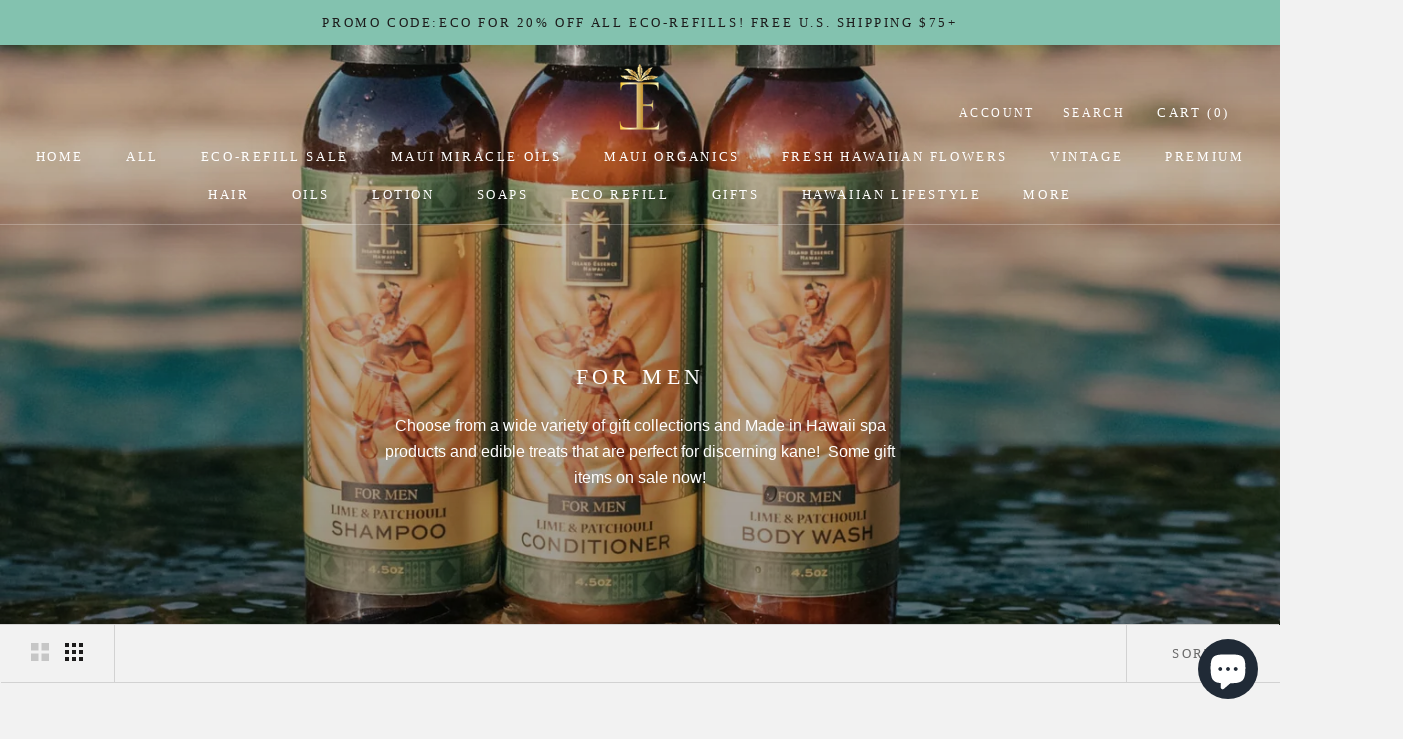

--- FILE ---
content_type: text/html; charset=utf-8
request_url: https://www.islandessence.com/collections/mens-collection/type_aloe
body_size: 35399
content:
<!doctype html>

<html class="no-js" lang="en">
  <head>
<script>
  window.dataLayer = window.dataLayer || [];
  function gtag(){dataLayer.push(arguments);}
  gtag('js', new Date());

  gtag('config', 'AW-626584406');
</script>
    <!-- Google Tag Manager -->
<script>(function(w,d,s,l,i){w[l]=w[l]||[];w[l].push({'gtm.start':
new Date().getTime(),event:'gtm.js'});var f=d.getElementsByTagName(s)[0],
j=d.createElement(s),dl=l!='dataLayer'?'&l='+l:'';j.async=true;j.src=
'https://www.googletagmanager.com/gtm.js?id='+i+dl;f.parentNode.insertBefore(j,f);
})(window,document,'script','dataLayer','GTM-N873M7D');</script>
<!-- End Google Tag Manager -->
    <!-- Google tag (gtag.js) -->
<script async src="https://www.googletagmanager.com/gtag/js?id=AW-626584406">
</script>

    
    <meta charset="utf-8"> 
    <meta http-equiv="X-UA-Compatible" content="IE=edge,chrome=1">
    <meta name="viewport" content="width=device-width, initial-scale=1.0, height=device-height, minimum-scale=1.0, user-scalable=0">
    <meta name="theme-color" content="">

    <title>
      For Men &ndash; Tagged &quot;type_Aloe&quot; &ndash; Island Essence
    </title><meta name="description" content="Choose from a wide variety of gift collections and Made in Hawaii spa products and edible treats that are perfect for discerning kane!  Some gift items on sale now!">

    <link rel="canonical" href="https://www.islandessence.com/collections/mens-collection/type_aloe"><link rel="shortcut icon" href="//www.islandessence.com/cdn/shop/files/IE-transperant-ds_50x_26e48627-74a5-4075-ae15-dfd39a38770f_32x32.png?v=1614794326" type="image/png"><meta property="og:type" content="website">
  <meta property="og:title" content="For Men">
  <meta property="og:image" content="http://www.islandessence.com/cdn/shop/collections/10Summer_Sale_Promotion_Instagram_Post_81036015-33ad-49e1-ab0b-5032bb8c399f_grande.jpg?v=1685689797">
  <meta property="og:image:secure_url" content="https://www.islandessence.com/cdn/shop/collections/10Summer_Sale_Promotion_Instagram_Post_81036015-33ad-49e1-ab0b-5032bb8c399f_grande.jpg?v=1685689797"><meta property="og:description" content="Choose from a wide variety of gift collections and Made in Hawaii spa products and edible treats that are perfect for discerning kane!  Some gift items on sale now!"><meta property="og:url" content="https://www.islandessence.com/collections/mens-collection/type_aloe">
<meta property="og:site_name" content="Island Essence"><meta name="twitter:card" content="summary"><meta name="twitter:title" content="For Men">
  <meta name="twitter:description" content="Choose from a wide variety of gift collections and Made in Hawaii spa products and edible treats that are perfect for discerning kane!  Some gift items on sale now!">
  <meta name="twitter:image" content="https://www.islandessence.com/cdn/shop/collections/10Summer_Sale_Promotion_Instagram_Post_81036015-33ad-49e1-ab0b-5032bb8c399f_600x600_crop_center.jpg?v=1685689797">

    <script>window.performance && window.performance.mark && window.performance.mark('shopify.content_for_header.start');</script><meta name="google-site-verification" content="1sZQVYCgUTQAMepG-q0zlBylcpwgvbFSTVSlkUayId8">
<meta name="google-site-verification" content="qrubpoL-cn_8UNqq_6D_Op-LgCxMpKJHOUPxB8lWCS8">
<meta name="google-site-verification" content="qea4uipWJ10kpphafPBKreXvgKYUKGwmanhLqs4Cadw">
<meta name="facebook-domain-verification" content="b13omxb6lfqpi93omq64uzg3jhre7h">
<meta id="shopify-digital-wallet" name="shopify-digital-wallet" content="/8986918991/digital_wallets/dialog">
<meta name="shopify-checkout-api-token" content="1837440cb7cf8a468cd29369a90743d3">
<meta id="in-context-paypal-metadata" data-shop-id="8986918991" data-venmo-supported="true" data-environment="production" data-locale="en_US" data-paypal-v4="true" data-currency="USD">
<link rel="alternate" type="application/atom+xml" title="Feed" href="/collections/mens-collection/type_aloe.atom" />
<link rel="alternate" type="application/json+oembed" href="https://www.islandessence.com/collections/mens-collection/type_aloe.oembed">
<script async="async" src="/checkouts/internal/preloads.js?locale=en-US"></script>
<link rel="preconnect" href="https://shop.app" crossorigin="anonymous">
<script async="async" src="https://shop.app/checkouts/internal/preloads.js?locale=en-US&shop_id=8986918991" crossorigin="anonymous"></script>
<script id="apple-pay-shop-capabilities" type="application/json">{"shopId":8986918991,"countryCode":"US","currencyCode":"USD","merchantCapabilities":["supports3DS"],"merchantId":"gid:\/\/shopify\/Shop\/8986918991","merchantName":"Island Essence","requiredBillingContactFields":["postalAddress","email","phone"],"requiredShippingContactFields":["postalAddress","email","phone"],"shippingType":"shipping","supportedNetworks":["visa","masterCard","amex","discover","elo","jcb"],"total":{"type":"pending","label":"Island Essence","amount":"1.00"},"shopifyPaymentsEnabled":true,"supportsSubscriptions":true}</script>
<script id="shopify-features" type="application/json">{"accessToken":"1837440cb7cf8a468cd29369a90743d3","betas":["rich-media-storefront-analytics"],"domain":"www.islandessence.com","predictiveSearch":true,"shopId":8986918991,"locale":"en"}</script>
<script>var Shopify = Shopify || {};
Shopify.shop = "island-essence-cosmetics.myshopify.com";
Shopify.locale = "en";
Shopify.currency = {"active":"USD","rate":"1.0"};
Shopify.country = "US";
Shopify.theme = {"name":"Prestige - WholesaleAIO","id":47697363023,"schema_name":"Prestige","schema_version":"3.3.7","theme_store_id":855,"role":"main"};
Shopify.theme.handle = "null";
Shopify.theme.style = {"id":null,"handle":null};
Shopify.cdnHost = "www.islandessence.com/cdn";
Shopify.routes = Shopify.routes || {};
Shopify.routes.root = "/";</script>
<script type="module">!function(o){(o.Shopify=o.Shopify||{}).modules=!0}(window);</script>
<script>!function(o){function n(){var o=[];function n(){o.push(Array.prototype.slice.apply(arguments))}return n.q=o,n}var t=o.Shopify=o.Shopify||{};t.loadFeatures=n(),t.autoloadFeatures=n()}(window);</script>
<script>
  window.ShopifyPay = window.ShopifyPay || {};
  window.ShopifyPay.apiHost = "shop.app\/pay";
  window.ShopifyPay.redirectState = null;
</script>
<script id="shop-js-analytics" type="application/json">{"pageType":"collection"}</script>
<script defer="defer" async type="module" src="//www.islandessence.com/cdn/shopifycloud/shop-js/modules/v2/client.init-shop-cart-sync_C5BV16lS.en.esm.js"></script>
<script defer="defer" async type="module" src="//www.islandessence.com/cdn/shopifycloud/shop-js/modules/v2/chunk.common_CygWptCX.esm.js"></script>
<script type="module">
  await import("//www.islandessence.com/cdn/shopifycloud/shop-js/modules/v2/client.init-shop-cart-sync_C5BV16lS.en.esm.js");
await import("//www.islandessence.com/cdn/shopifycloud/shop-js/modules/v2/chunk.common_CygWptCX.esm.js");

  window.Shopify.SignInWithShop?.initShopCartSync?.({"fedCMEnabled":true,"windoidEnabled":true});

</script>
<script>
  window.Shopify = window.Shopify || {};
  if (!window.Shopify.featureAssets) window.Shopify.featureAssets = {};
  window.Shopify.featureAssets['shop-js'] = {"shop-cart-sync":["modules/v2/client.shop-cart-sync_ZFArdW7E.en.esm.js","modules/v2/chunk.common_CygWptCX.esm.js"],"init-fed-cm":["modules/v2/client.init-fed-cm_CmiC4vf6.en.esm.js","modules/v2/chunk.common_CygWptCX.esm.js"],"shop-button":["modules/v2/client.shop-button_tlx5R9nI.en.esm.js","modules/v2/chunk.common_CygWptCX.esm.js"],"shop-cash-offers":["modules/v2/client.shop-cash-offers_DOA2yAJr.en.esm.js","modules/v2/chunk.common_CygWptCX.esm.js","modules/v2/chunk.modal_D71HUcav.esm.js"],"init-windoid":["modules/v2/client.init-windoid_sURxWdc1.en.esm.js","modules/v2/chunk.common_CygWptCX.esm.js"],"shop-toast-manager":["modules/v2/client.shop-toast-manager_ClPi3nE9.en.esm.js","modules/v2/chunk.common_CygWptCX.esm.js"],"init-shop-email-lookup-coordinator":["modules/v2/client.init-shop-email-lookup-coordinator_B8hsDcYM.en.esm.js","modules/v2/chunk.common_CygWptCX.esm.js"],"init-shop-cart-sync":["modules/v2/client.init-shop-cart-sync_C5BV16lS.en.esm.js","modules/v2/chunk.common_CygWptCX.esm.js"],"avatar":["modules/v2/client.avatar_BTnouDA3.en.esm.js"],"pay-button":["modules/v2/client.pay-button_FdsNuTd3.en.esm.js","modules/v2/chunk.common_CygWptCX.esm.js"],"init-customer-accounts":["modules/v2/client.init-customer-accounts_DxDtT_ad.en.esm.js","modules/v2/client.shop-login-button_C5VAVYt1.en.esm.js","modules/v2/chunk.common_CygWptCX.esm.js","modules/v2/chunk.modal_D71HUcav.esm.js"],"init-shop-for-new-customer-accounts":["modules/v2/client.init-shop-for-new-customer-accounts_ChsxoAhi.en.esm.js","modules/v2/client.shop-login-button_C5VAVYt1.en.esm.js","modules/v2/chunk.common_CygWptCX.esm.js","modules/v2/chunk.modal_D71HUcav.esm.js"],"shop-login-button":["modules/v2/client.shop-login-button_C5VAVYt1.en.esm.js","modules/v2/chunk.common_CygWptCX.esm.js","modules/v2/chunk.modal_D71HUcav.esm.js"],"init-customer-accounts-sign-up":["modules/v2/client.init-customer-accounts-sign-up_CPSyQ0Tj.en.esm.js","modules/v2/client.shop-login-button_C5VAVYt1.en.esm.js","modules/v2/chunk.common_CygWptCX.esm.js","modules/v2/chunk.modal_D71HUcav.esm.js"],"shop-follow-button":["modules/v2/client.shop-follow-button_Cva4Ekp9.en.esm.js","modules/v2/chunk.common_CygWptCX.esm.js","modules/v2/chunk.modal_D71HUcav.esm.js"],"checkout-modal":["modules/v2/client.checkout-modal_BPM8l0SH.en.esm.js","modules/v2/chunk.common_CygWptCX.esm.js","modules/v2/chunk.modal_D71HUcav.esm.js"],"lead-capture":["modules/v2/client.lead-capture_Bi8yE_yS.en.esm.js","modules/v2/chunk.common_CygWptCX.esm.js","modules/v2/chunk.modal_D71HUcav.esm.js"],"shop-login":["modules/v2/client.shop-login_D6lNrXab.en.esm.js","modules/v2/chunk.common_CygWptCX.esm.js","modules/v2/chunk.modal_D71HUcav.esm.js"],"payment-terms":["modules/v2/client.payment-terms_CZxnsJam.en.esm.js","modules/v2/chunk.common_CygWptCX.esm.js","modules/v2/chunk.modal_D71HUcav.esm.js"]};
</script>
<script>(function() {
  var isLoaded = false;
  function asyncLoad() {
    if (isLoaded) return;
    isLoaded = true;
    var urls = ["\/\/open-signin.okasconcepts.com\/js\/resource.js?shop=island-essence-cosmetics.myshopify.com","https:\/\/gtranslate.io\/shopify\/gtranslate.js?shop=island-essence-cosmetics.myshopify.com","https:\/\/omnisnippet1.com\/platforms\/shopify.js?source=scriptTag\u0026v=2025-05-15T12\u0026shop=island-essence-cosmetics.myshopify.com"];
    for (var i = 0; i < urls.length; i++) {
      var s = document.createElement('script');
      s.type = 'text/javascript';
      s.async = true;
      s.src = urls[i];
      var x = document.getElementsByTagName('script')[0];
      x.parentNode.insertBefore(s, x);
    }
  };
  if(window.attachEvent) {
    window.attachEvent('onload', asyncLoad);
  } else {
    window.addEventListener('load', asyncLoad, false);
  }
})();</script>
<script id="__st">var __st={"a":8986918991,"offset":-36000,"reqid":"4596b0d6-8feb-4097-9285-f5ce42284afb-1768619387","pageurl":"www.islandessence.com\/collections\/mens-collection\/type_aloe","u":"82235d705fe7","p":"collection","rtyp":"collection","rid":397349880060};</script>
<script>window.ShopifyPaypalV4VisibilityTracking = true;</script>
<script id="captcha-bootstrap">!function(){'use strict';const t='contact',e='account',n='new_comment',o=[[t,t],['blogs',n],['comments',n],[t,'customer']],c=[[e,'customer_login'],[e,'guest_login'],[e,'recover_customer_password'],[e,'create_customer']],r=t=>t.map((([t,e])=>`form[action*='/${t}']:not([data-nocaptcha='true']) input[name='form_type'][value='${e}']`)).join(','),a=t=>()=>t?[...document.querySelectorAll(t)].map((t=>t.form)):[];function s(){const t=[...o],e=r(t);return a(e)}const i='password',u='form_key',d=['recaptcha-v3-token','g-recaptcha-response','h-captcha-response',i],f=()=>{try{return window.sessionStorage}catch{return}},m='__shopify_v',_=t=>t.elements[u];function p(t,e,n=!1){try{const o=window.sessionStorage,c=JSON.parse(o.getItem(e)),{data:r}=function(t){const{data:e,action:n}=t;return t[m]||n?{data:e,action:n}:{data:t,action:n}}(c);for(const[e,n]of Object.entries(r))t.elements[e]&&(t.elements[e].value=n);n&&o.removeItem(e)}catch(o){console.error('form repopulation failed',{error:o})}}const l='form_type',E='cptcha';function T(t){t.dataset[E]=!0}const w=window,h=w.document,L='Shopify',v='ce_forms',y='captcha';let A=!1;((t,e)=>{const n=(g='f06e6c50-85a8-45c8-87d0-21a2b65856fe',I='https://cdn.shopify.com/shopifycloud/storefront-forms-hcaptcha/ce_storefront_forms_captcha_hcaptcha.v1.5.2.iife.js',D={infoText:'Protected by hCaptcha',privacyText:'Privacy',termsText:'Terms'},(t,e,n)=>{const o=w[L][v],c=o.bindForm;if(c)return c(t,g,e,D).then(n);var r;o.q.push([[t,g,e,D],n]),r=I,A||(h.body.append(Object.assign(h.createElement('script'),{id:'captcha-provider',async:!0,src:r})),A=!0)});var g,I,D;w[L]=w[L]||{},w[L][v]=w[L][v]||{},w[L][v].q=[],w[L][y]=w[L][y]||{},w[L][y].protect=function(t,e){n(t,void 0,e),T(t)},Object.freeze(w[L][y]),function(t,e,n,w,h,L){const[v,y,A,g]=function(t,e,n){const i=e?o:[],u=t?c:[],d=[...i,...u],f=r(d),m=r(i),_=r(d.filter((([t,e])=>n.includes(e))));return[a(f),a(m),a(_),s()]}(w,h,L),I=t=>{const e=t.target;return e instanceof HTMLFormElement?e:e&&e.form},D=t=>v().includes(t);t.addEventListener('submit',(t=>{const e=I(t);if(!e)return;const n=D(e)&&!e.dataset.hcaptchaBound&&!e.dataset.recaptchaBound,o=_(e),c=g().includes(e)&&(!o||!o.value);(n||c)&&t.preventDefault(),c&&!n&&(function(t){try{if(!f())return;!function(t){const e=f();if(!e)return;const n=_(t);if(!n)return;const o=n.value;o&&e.removeItem(o)}(t);const e=Array.from(Array(32),(()=>Math.random().toString(36)[2])).join('');!function(t,e){_(t)||t.append(Object.assign(document.createElement('input'),{type:'hidden',name:u})),t.elements[u].value=e}(t,e),function(t,e){const n=f();if(!n)return;const o=[...t.querySelectorAll(`input[type='${i}']`)].map((({name:t})=>t)),c=[...d,...o],r={};for(const[a,s]of new FormData(t).entries())c.includes(a)||(r[a]=s);n.setItem(e,JSON.stringify({[m]:1,action:t.action,data:r}))}(t,e)}catch(e){console.error('failed to persist form',e)}}(e),e.submit())}));const S=(t,e)=>{t&&!t.dataset[E]&&(n(t,e.some((e=>e===t))),T(t))};for(const o of['focusin','change'])t.addEventListener(o,(t=>{const e=I(t);D(e)&&S(e,y())}));const B=e.get('form_key'),M=e.get(l),P=B&&M;t.addEventListener('DOMContentLoaded',(()=>{const t=y();if(P)for(const e of t)e.elements[l].value===M&&p(e,B);[...new Set([...A(),...v().filter((t=>'true'===t.dataset.shopifyCaptcha))])].forEach((e=>S(e,t)))}))}(h,new URLSearchParams(w.location.search),n,t,e,['guest_login'])})(!0,!0)}();</script>
<script integrity="sha256-4kQ18oKyAcykRKYeNunJcIwy7WH5gtpwJnB7kiuLZ1E=" data-source-attribution="shopify.loadfeatures" defer="defer" src="//www.islandessence.com/cdn/shopifycloud/storefront/assets/storefront/load_feature-a0a9edcb.js" crossorigin="anonymous"></script>
<script crossorigin="anonymous" defer="defer" src="//www.islandessence.com/cdn/shopifycloud/storefront/assets/shopify_pay/storefront-65b4c6d7.js?v=20250812"></script>
<script data-source-attribution="shopify.dynamic_checkout.dynamic.init">var Shopify=Shopify||{};Shopify.PaymentButton=Shopify.PaymentButton||{isStorefrontPortableWallets:!0,init:function(){window.Shopify.PaymentButton.init=function(){};var t=document.createElement("script");t.src="https://www.islandessence.com/cdn/shopifycloud/portable-wallets/latest/portable-wallets.en.js",t.type="module",document.head.appendChild(t)}};
</script>
<script data-source-attribution="shopify.dynamic_checkout.buyer_consent">
  function portableWalletsHideBuyerConsent(e){var t=document.getElementById("shopify-buyer-consent"),n=document.getElementById("shopify-subscription-policy-button");t&&n&&(t.classList.add("hidden"),t.setAttribute("aria-hidden","true"),n.removeEventListener("click",e))}function portableWalletsShowBuyerConsent(e){var t=document.getElementById("shopify-buyer-consent"),n=document.getElementById("shopify-subscription-policy-button");t&&n&&(t.classList.remove("hidden"),t.removeAttribute("aria-hidden"),n.addEventListener("click",e))}window.Shopify?.PaymentButton&&(window.Shopify.PaymentButton.hideBuyerConsent=portableWalletsHideBuyerConsent,window.Shopify.PaymentButton.showBuyerConsent=portableWalletsShowBuyerConsent);
</script>
<script data-source-attribution="shopify.dynamic_checkout.cart.bootstrap">document.addEventListener("DOMContentLoaded",(function(){function t(){return document.querySelector("shopify-accelerated-checkout-cart, shopify-accelerated-checkout")}if(t())Shopify.PaymentButton.init();else{new MutationObserver((function(e,n){t()&&(Shopify.PaymentButton.init(),n.disconnect())})).observe(document.body,{childList:!0,subtree:!0})}}));
</script>
<script id='scb4127' type='text/javascript' async='' src='https://www.islandessence.com/cdn/shopifycloud/privacy-banner/storefront-banner.js'></script><link id="shopify-accelerated-checkout-styles" rel="stylesheet" media="screen" href="https://www.islandessence.com/cdn/shopifycloud/portable-wallets/latest/accelerated-checkout-backwards-compat.css" crossorigin="anonymous">
<style id="shopify-accelerated-checkout-cart">
        #shopify-buyer-consent {
  margin-top: 1em;
  display: inline-block;
  width: 100%;
}

#shopify-buyer-consent.hidden {
  display: none;
}

#shopify-subscription-policy-button {
  background: none;
  border: none;
  padding: 0;
  text-decoration: underline;
  font-size: inherit;
  cursor: pointer;
}

#shopify-subscription-policy-button::before {
  box-shadow: none;
}

      </style>

<script>window.performance && window.performance.mark && window.performance.mark('shopify.content_for_header.end');</script>

    <link rel="stylesheet" href="//www.islandessence.com/cdn/shop/t/2/assets/theme.scss.css?v=109859714482663125361759259255">

    <script>
      // This allows to expose several variables to the global scope, to be used in scripts
      window.theme = {
        template: "collection",
        shopCurrency: "USD",
        moneyFormat: "${{amount}}",
        moneyWithCurrencyFormat: "${{amount}} USD",
        currencyConversionEnabled: false,
        currencyConversionMoneyFormat: "money_format",
        currencyConversionRoundAmounts: true,
        productImageSize: "natural",
        searchMode: "product",
        showPageTransition: false,
        showElementStaggering: true,
        showImageZooming: true,
        enableExperimentalResizeObserver: false
      };

      window.languages = {
        cartAddNote: "Add Order Note or Handwritten Card",
        cartEditNote: "Edit Order Note",
        productImageLoadingError: "This image could not be loaded. Please try to reload the page.",
        productFormAddToCart: "Add to cart",
        productFormUnavailable: "Unavailable",
        productFormSoldOut: "Sold Out",
        shippingEstimatorOneResult: "1 option available:",
        shippingEstimatorMoreResults: "{{count}} options available:",
        shippingEstimatorNoResults: "No shipping could be found"
      };

      window.lazySizesConfig = {
        loadHidden: false,
        hFac: 0.5,
        expFactor: 2,
        ricTimeout: 150,
        lazyClass: 'Image--lazyLoad',
        loadingClass: 'Image--lazyLoading',
        loadedClass: 'Image--lazyLoaded'
      };

      document.documentElement.className = document.documentElement.className.replace('no-js', 'js');
      document.documentElement.style.setProperty('--window-height', window.innerHeight + 'px');

      // We do a quick detection of some features (we could use Modernizr but for so little...)
      (function() {
        document.documentElement.className += ((window.CSS && window.CSS.supports('(position: sticky) or (position: -webkit-sticky)')) ? ' supports-sticky' : ' no-supports-sticky');
        document.documentElement.className += (window.matchMedia('(-moz-touch-enabled: 1), (hover: none)')).matches ? ' no-supports-hover' : ' supports-hover';
      }());

      // This code is done to force reload the page when the back button is hit (which allows to fix stale data on cart, for instance)
      if (performance.navigation.type === 2) {
        location.reload(true);
      }
    </script>

    <script src="//www.islandessence.com/cdn/shop/t/2/assets/lazysizes.min.js?v=174358363404432586981552962457" async></script>

    
<script src="https://polyfill-fastly.net/v3/polyfill.min.js?unknown=polyfill&features=fetch,Element.prototype.closest,Element.prototype.remove,Element.prototype.classList,Array.prototype.includes,Array.prototype.fill,Object.assign,CustomEvent,IntersectionObserver,IntersectionObserverEntry" defer></script>
    <script src="//www.islandessence.com/cdn/shop/t/2/assets/libs.min.js?v=88466822118989791001552962457" defer></script>
    <script src="//www.islandessence.com/cdn/shop/t/2/assets/theme.min.js?v=127731792289719292491589256030" defer></script>
    <script src="//www.islandessence.com/cdn/shop/t/2/assets/custom.js?v=8814717088703906631552962456" defer></script>

    
  <script src="https://cdn.shopify.com/extensions/019bb1eb-3017-7eaa-b546-f7de9ed1564f/my-app-527/assets/productReview.js" type="text/javascript" defer="defer"></script>
<link href="https://cdn.shopify.com/extensions/019bb1eb-3017-7eaa-b546-f7de9ed1564f/my-app-527/assets/frontend.css" rel="stylesheet" type="text/css" media="all">
<script src="https://cdn.shopify.com/extensions/7bc9bb47-adfa-4267-963e-cadee5096caf/inbox-1252/assets/inbox-chat-loader.js" type="text/javascript" defer="defer"></script>
<link href="https://monorail-edge.shopifysvc.com" rel="dns-prefetch">
<script>(function(){if ("sendBeacon" in navigator && "performance" in window) {try {var session_token_from_headers = performance.getEntriesByType('navigation')[0].serverTiming.find(x => x.name == '_s').description;} catch {var session_token_from_headers = undefined;}var session_cookie_matches = document.cookie.match(/_shopify_s=([^;]*)/);var session_token_from_cookie = session_cookie_matches && session_cookie_matches.length === 2 ? session_cookie_matches[1] : "";var session_token = session_token_from_headers || session_token_from_cookie || "";function handle_abandonment_event(e) {var entries = performance.getEntries().filter(function(entry) {return /monorail-edge.shopifysvc.com/.test(entry.name);});if (!window.abandonment_tracked && entries.length === 0) {window.abandonment_tracked = true;var currentMs = Date.now();var navigation_start = performance.timing.navigationStart;var payload = {shop_id: 8986918991,url: window.location.href,navigation_start,duration: currentMs - navigation_start,session_token,page_type: "collection"};window.navigator.sendBeacon("https://monorail-edge.shopifysvc.com/v1/produce", JSON.stringify({schema_id: "online_store_buyer_site_abandonment/1.1",payload: payload,metadata: {event_created_at_ms: currentMs,event_sent_at_ms: currentMs}}));}}window.addEventListener('pagehide', handle_abandonment_event);}}());</script>
<script id="web-pixels-manager-setup">(function e(e,d,r,n,o){if(void 0===o&&(o={}),!Boolean(null===(a=null===(i=window.Shopify)||void 0===i?void 0:i.analytics)||void 0===a?void 0:a.replayQueue)){var i,a;window.Shopify=window.Shopify||{};var t=window.Shopify;t.analytics=t.analytics||{};var s=t.analytics;s.replayQueue=[],s.publish=function(e,d,r){return s.replayQueue.push([e,d,r]),!0};try{self.performance.mark("wpm:start")}catch(e){}var l=function(){var e={modern:/Edge?\/(1{2}[4-9]|1[2-9]\d|[2-9]\d{2}|\d{4,})\.\d+(\.\d+|)|Firefox\/(1{2}[4-9]|1[2-9]\d|[2-9]\d{2}|\d{4,})\.\d+(\.\d+|)|Chrom(ium|e)\/(9{2}|\d{3,})\.\d+(\.\d+|)|(Maci|X1{2}).+ Version\/(15\.\d+|(1[6-9]|[2-9]\d|\d{3,})\.\d+)([,.]\d+|)( \(\w+\)|)( Mobile\/\w+|) Safari\/|Chrome.+OPR\/(9{2}|\d{3,})\.\d+\.\d+|(CPU[ +]OS|iPhone[ +]OS|CPU[ +]iPhone|CPU IPhone OS|CPU iPad OS)[ +]+(15[._]\d+|(1[6-9]|[2-9]\d|\d{3,})[._]\d+)([._]\d+|)|Android:?[ /-](13[3-9]|1[4-9]\d|[2-9]\d{2}|\d{4,})(\.\d+|)(\.\d+|)|Android.+Firefox\/(13[5-9]|1[4-9]\d|[2-9]\d{2}|\d{4,})\.\d+(\.\d+|)|Android.+Chrom(ium|e)\/(13[3-9]|1[4-9]\d|[2-9]\d{2}|\d{4,})\.\d+(\.\d+|)|SamsungBrowser\/([2-9]\d|\d{3,})\.\d+/,legacy:/Edge?\/(1[6-9]|[2-9]\d|\d{3,})\.\d+(\.\d+|)|Firefox\/(5[4-9]|[6-9]\d|\d{3,})\.\d+(\.\d+|)|Chrom(ium|e)\/(5[1-9]|[6-9]\d|\d{3,})\.\d+(\.\d+|)([\d.]+$|.*Safari\/(?![\d.]+ Edge\/[\d.]+$))|(Maci|X1{2}).+ Version\/(10\.\d+|(1[1-9]|[2-9]\d|\d{3,})\.\d+)([,.]\d+|)( \(\w+\)|)( Mobile\/\w+|) Safari\/|Chrome.+OPR\/(3[89]|[4-9]\d|\d{3,})\.\d+\.\d+|(CPU[ +]OS|iPhone[ +]OS|CPU[ +]iPhone|CPU IPhone OS|CPU iPad OS)[ +]+(10[._]\d+|(1[1-9]|[2-9]\d|\d{3,})[._]\d+)([._]\d+|)|Android:?[ /-](13[3-9]|1[4-9]\d|[2-9]\d{2}|\d{4,})(\.\d+|)(\.\d+|)|Mobile Safari.+OPR\/([89]\d|\d{3,})\.\d+\.\d+|Android.+Firefox\/(13[5-9]|1[4-9]\d|[2-9]\d{2}|\d{4,})\.\d+(\.\d+|)|Android.+Chrom(ium|e)\/(13[3-9]|1[4-9]\d|[2-9]\d{2}|\d{4,})\.\d+(\.\d+|)|Android.+(UC? ?Browser|UCWEB|U3)[ /]?(15\.([5-9]|\d{2,})|(1[6-9]|[2-9]\d|\d{3,})\.\d+)\.\d+|SamsungBrowser\/(5\.\d+|([6-9]|\d{2,})\.\d+)|Android.+MQ{2}Browser\/(14(\.(9|\d{2,})|)|(1[5-9]|[2-9]\d|\d{3,})(\.\d+|))(\.\d+|)|K[Aa][Ii]OS\/(3\.\d+|([4-9]|\d{2,})\.\d+)(\.\d+|)/},d=e.modern,r=e.legacy,n=navigator.userAgent;return n.match(d)?"modern":n.match(r)?"legacy":"unknown"}(),u="modern"===l?"modern":"legacy",c=(null!=n?n:{modern:"",legacy:""})[u],f=function(e){return[e.baseUrl,"/wpm","/b",e.hashVersion,"modern"===e.buildTarget?"m":"l",".js"].join("")}({baseUrl:d,hashVersion:r,buildTarget:u}),m=function(e){var d=e.version,r=e.bundleTarget,n=e.surface,o=e.pageUrl,i=e.monorailEndpoint;return{emit:function(e){var a=e.status,t=e.errorMsg,s=(new Date).getTime(),l=JSON.stringify({metadata:{event_sent_at_ms:s},events:[{schema_id:"web_pixels_manager_load/3.1",payload:{version:d,bundle_target:r,page_url:o,status:a,surface:n,error_msg:t},metadata:{event_created_at_ms:s}}]});if(!i)return console&&console.warn&&console.warn("[Web Pixels Manager] No Monorail endpoint provided, skipping logging."),!1;try{return self.navigator.sendBeacon.bind(self.navigator)(i,l)}catch(e){}var u=new XMLHttpRequest;try{return u.open("POST",i,!0),u.setRequestHeader("Content-Type","text/plain"),u.send(l),!0}catch(e){return console&&console.warn&&console.warn("[Web Pixels Manager] Got an unhandled error while logging to Monorail."),!1}}}}({version:r,bundleTarget:l,surface:e.surface,pageUrl:self.location.href,monorailEndpoint:e.monorailEndpoint});try{o.browserTarget=l,function(e){var d=e.src,r=e.async,n=void 0===r||r,o=e.onload,i=e.onerror,a=e.sri,t=e.scriptDataAttributes,s=void 0===t?{}:t,l=document.createElement("script"),u=document.querySelector("head"),c=document.querySelector("body");if(l.async=n,l.src=d,a&&(l.integrity=a,l.crossOrigin="anonymous"),s)for(var f in s)if(Object.prototype.hasOwnProperty.call(s,f))try{l.dataset[f]=s[f]}catch(e){}if(o&&l.addEventListener("load",o),i&&l.addEventListener("error",i),u)u.appendChild(l);else{if(!c)throw new Error("Did not find a head or body element to append the script");c.appendChild(l)}}({src:f,async:!0,onload:function(){if(!function(){var e,d;return Boolean(null===(d=null===(e=window.Shopify)||void 0===e?void 0:e.analytics)||void 0===d?void 0:d.initialized)}()){var d=window.webPixelsManager.init(e)||void 0;if(d){var r=window.Shopify.analytics;r.replayQueue.forEach((function(e){var r=e[0],n=e[1],o=e[2];d.publishCustomEvent(r,n,o)})),r.replayQueue=[],r.publish=d.publishCustomEvent,r.visitor=d.visitor,r.initialized=!0}}},onerror:function(){return m.emit({status:"failed",errorMsg:"".concat(f," has failed to load")})},sri:function(e){var d=/^sha384-[A-Za-z0-9+/=]+$/;return"string"==typeof e&&d.test(e)}(c)?c:"",scriptDataAttributes:o}),m.emit({status:"loading"})}catch(e){m.emit({status:"failed",errorMsg:(null==e?void 0:e.message)||"Unknown error"})}}})({shopId: 8986918991,storefrontBaseUrl: "https://www.islandessence.com",extensionsBaseUrl: "https://extensions.shopifycdn.com/cdn/shopifycloud/web-pixels-manager",monorailEndpoint: "https://monorail-edge.shopifysvc.com/unstable/produce_batch",surface: "storefront-renderer",enabledBetaFlags: ["2dca8a86"],webPixelsConfigList: [{"id":"306381052","configuration":"{\"config\":\"{\\\"google_tag_ids\\\":[\\\"G-G2M9YQ7ZE8\\\",\\\"AW-626584406\\\",\\\"GT-K4TGRM7\\\"],\\\"target_country\\\":\\\"US\\\",\\\"gtag_events\\\":[{\\\"type\\\":\\\"begin_checkout\\\",\\\"action_label\\\":[\\\"G-G2M9YQ7ZE8\\\",\\\"AW-626584406\\\/LlbmCJfEm9MBENbW46oC\\\"]},{\\\"type\\\":\\\"search\\\",\\\"action_label\\\":[\\\"G-G2M9YQ7ZE8\\\",\\\"AW-626584406\\\/ojjcCJrEm9MBENbW46oC\\\"]},{\\\"type\\\":\\\"view_item\\\",\\\"action_label\\\":[\\\"G-G2M9YQ7ZE8\\\",\\\"AW-626584406\\\/95IPCObCm9MBENbW46oC\\\",\\\"MC-Y7M3TYQGH3\\\"]},{\\\"type\\\":\\\"purchase\\\",\\\"action_label\\\":[\\\"G-G2M9YQ7ZE8\\\",\\\"AW-626584406\\\/jQJNCL_pxI8YENbW46oC\\\",\\\"MC-Y7M3TYQGH3\\\"]},{\\\"type\\\":\\\"page_view\\\",\\\"action_label\\\":[\\\"G-G2M9YQ7ZE8\\\",\\\"AW-626584406\\\/YIctCODCm9MBENbW46oC\\\",\\\"MC-Y7M3TYQGH3\\\"]},{\\\"type\\\":\\\"add_payment_info\\\",\\\"action_label\\\":[\\\"G-G2M9YQ7ZE8\\\",\\\"AW-626584406\\\/YClUCJ3Em9MBENbW46oC\\\"]},{\\\"type\\\":\\\"add_to_cart\\\",\\\"action_label\\\":[\\\"G-G2M9YQ7ZE8\\\",\\\"AW-626584406\\\/S48HCLrqxI8YENbW46oC\\\"]}],\\\"enable_monitoring_mode\\\":false}\"}","eventPayloadVersion":"v1","runtimeContext":"OPEN","scriptVersion":"b2a88bafab3e21179ed38636efcd8a93","type":"APP","apiClientId":1780363,"privacyPurposes":[],"dataSharingAdjustments":{"protectedCustomerApprovalScopes":["read_customer_address","read_customer_email","read_customer_name","read_customer_personal_data","read_customer_phone"]}},{"id":"239862012","configuration":"{\"apiURL\":\"https:\/\/api.omnisend.com\",\"appURL\":\"https:\/\/app.omnisend.com\",\"brandID\":\"60ca6b89f8c00d001b8b5704\",\"trackingURL\":\"https:\/\/wt.omnisendlink.com\"}","eventPayloadVersion":"v1","runtimeContext":"STRICT","scriptVersion":"aa9feb15e63a302383aa48b053211bbb","type":"APP","apiClientId":186001,"privacyPurposes":["ANALYTICS","MARKETING","SALE_OF_DATA"],"dataSharingAdjustments":{"protectedCustomerApprovalScopes":["read_customer_address","read_customer_email","read_customer_name","read_customer_personal_data","read_customer_phone"]}},{"id":"63045884","eventPayloadVersion":"v1","runtimeContext":"LAX","scriptVersion":"1","type":"CUSTOM","privacyPurposes":["MARKETING"],"name":"Meta pixel (migrated)"},{"id":"shopify-app-pixel","configuration":"{}","eventPayloadVersion":"v1","runtimeContext":"STRICT","scriptVersion":"0450","apiClientId":"shopify-pixel","type":"APP","privacyPurposes":["ANALYTICS","MARKETING"]},{"id":"shopify-custom-pixel","eventPayloadVersion":"v1","runtimeContext":"LAX","scriptVersion":"0450","apiClientId":"shopify-pixel","type":"CUSTOM","privacyPurposes":["ANALYTICS","MARKETING"]}],isMerchantRequest: false,initData: {"shop":{"name":"Island Essence","paymentSettings":{"currencyCode":"USD"},"myshopifyDomain":"island-essence-cosmetics.myshopify.com","countryCode":"US","storefrontUrl":"https:\/\/www.islandessence.com"},"customer":null,"cart":null,"checkout":null,"productVariants":[],"purchasingCompany":null},},"https://www.islandessence.com/cdn","fcfee988w5aeb613cpc8e4bc33m6693e112",{"modern":"","legacy":""},{"shopId":"8986918991","storefrontBaseUrl":"https:\/\/www.islandessence.com","extensionBaseUrl":"https:\/\/extensions.shopifycdn.com\/cdn\/shopifycloud\/web-pixels-manager","surface":"storefront-renderer","enabledBetaFlags":"[\"2dca8a86\"]","isMerchantRequest":"false","hashVersion":"fcfee988w5aeb613cpc8e4bc33m6693e112","publish":"custom","events":"[[\"page_viewed\",{}],[\"collection_viewed\",{\"collection\":{\"id\":\"397349880060\",\"title\":\"For Men\",\"productVariants\":[{\"price\":{\"amount\":16.0,\"currencyCode\":\"USD\"},\"product\":{\"title\":\"Maui Organics Aloe--5 Varieties\",\"vendor\":\"Island-Essence-Cosmetics\",\"id\":\"2494355963983\",\"untranslatedTitle\":\"Maui Organics Aloe--5 Varieties\",\"url\":\"\/products\/unscented-cooling-aloe\",\"type\":\"Aloe\"},\"id\":\"44554420519164\",\"image\":{\"src\":\"\/\/www.islandessence.com\/cdn\/shop\/products\/DSC_0783-Edit.jpg?v=1693612793\"},\"sku\":\"6-1700\",\"title\":\"Unscented\",\"untranslatedTitle\":\"Unscented\"}]}}]]"});</script><script>
  window.ShopifyAnalytics = window.ShopifyAnalytics || {};
  window.ShopifyAnalytics.meta = window.ShopifyAnalytics.meta || {};
  window.ShopifyAnalytics.meta.currency = 'USD';
  var meta = {"products":[{"id":2494355963983,"gid":"gid:\/\/shopify\/Product\/2494355963983","vendor":"Island-Essence-Cosmetics","type":"Aloe","handle":"unscented-cooling-aloe","variants":[{"id":44554420519164,"price":1600,"name":"Maui Organics Aloe--5 Varieties - Unscented","public_title":"Unscented","sku":"6-1700"},{"id":44554420551932,"price":1600,"name":"Maui Organics Aloe--5 Varieties - Ocean Passion","public_title":"Ocean Passion","sku":"6-1704"},{"id":44554420584700,"price":1600,"name":"Maui Organics Aloe--5 Varieties - Plumeria","public_title":"Plumeria","sku":"6-1702"},{"id":47389233414396,"price":1600,"name":"Maui Organics Aloe--5 Varieties - Lavender","public_title":"Lavender","sku":"6-1708"},{"id":47389234823420,"price":1600,"name":"Maui Organics Aloe--5 Varieties - Hawaiian Coconut","public_title":"Hawaiian Coconut","sku":"6-1706"}],"remote":false}],"page":{"pageType":"collection","resourceType":"collection","resourceId":397349880060,"requestId":"4596b0d6-8feb-4097-9285-f5ce42284afb-1768619387"}};
  for (var attr in meta) {
    window.ShopifyAnalytics.meta[attr] = meta[attr];
  }
</script>
<script class="analytics">
  (function () {
    var customDocumentWrite = function(content) {
      var jquery = null;

      if (window.jQuery) {
        jquery = window.jQuery;
      } else if (window.Checkout && window.Checkout.$) {
        jquery = window.Checkout.$;
      }

      if (jquery) {
        jquery('body').append(content);
      }
    };

    var hasLoggedConversion = function(token) {
      if (token) {
        return document.cookie.indexOf('loggedConversion=' + token) !== -1;
      }
      return false;
    }

    var setCookieIfConversion = function(token) {
      if (token) {
        var twoMonthsFromNow = new Date(Date.now());
        twoMonthsFromNow.setMonth(twoMonthsFromNow.getMonth() + 2);

        document.cookie = 'loggedConversion=' + token + '; expires=' + twoMonthsFromNow;
      }
    }

    var trekkie = window.ShopifyAnalytics.lib = window.trekkie = window.trekkie || [];
    if (trekkie.integrations) {
      return;
    }
    trekkie.methods = [
      'identify',
      'page',
      'ready',
      'track',
      'trackForm',
      'trackLink'
    ];
    trekkie.factory = function(method) {
      return function() {
        var args = Array.prototype.slice.call(arguments);
        args.unshift(method);
        trekkie.push(args);
        return trekkie;
      };
    };
    for (var i = 0; i < trekkie.methods.length; i++) {
      var key = trekkie.methods[i];
      trekkie[key] = trekkie.factory(key);
    }
    trekkie.load = function(config) {
      trekkie.config = config || {};
      trekkie.config.initialDocumentCookie = document.cookie;
      var first = document.getElementsByTagName('script')[0];
      var script = document.createElement('script');
      script.type = 'text/javascript';
      script.onerror = function(e) {
        var scriptFallback = document.createElement('script');
        scriptFallback.type = 'text/javascript';
        scriptFallback.onerror = function(error) {
                var Monorail = {
      produce: function produce(monorailDomain, schemaId, payload) {
        var currentMs = new Date().getTime();
        var event = {
          schema_id: schemaId,
          payload: payload,
          metadata: {
            event_created_at_ms: currentMs,
            event_sent_at_ms: currentMs
          }
        };
        return Monorail.sendRequest("https://" + monorailDomain + "/v1/produce", JSON.stringify(event));
      },
      sendRequest: function sendRequest(endpointUrl, payload) {
        // Try the sendBeacon API
        if (window && window.navigator && typeof window.navigator.sendBeacon === 'function' && typeof window.Blob === 'function' && !Monorail.isIos12()) {
          var blobData = new window.Blob([payload], {
            type: 'text/plain'
          });

          if (window.navigator.sendBeacon(endpointUrl, blobData)) {
            return true;
          } // sendBeacon was not successful

        } // XHR beacon

        var xhr = new XMLHttpRequest();

        try {
          xhr.open('POST', endpointUrl);
          xhr.setRequestHeader('Content-Type', 'text/plain');
          xhr.send(payload);
        } catch (e) {
          console.log(e);
        }

        return false;
      },
      isIos12: function isIos12() {
        return window.navigator.userAgent.lastIndexOf('iPhone; CPU iPhone OS 12_') !== -1 || window.navigator.userAgent.lastIndexOf('iPad; CPU OS 12_') !== -1;
      }
    };
    Monorail.produce('monorail-edge.shopifysvc.com',
      'trekkie_storefront_load_errors/1.1',
      {shop_id: 8986918991,
      theme_id: 47697363023,
      app_name: "storefront",
      context_url: window.location.href,
      source_url: "//www.islandessence.com/cdn/s/trekkie.storefront.cd680fe47e6c39ca5d5df5f0a32d569bc48c0f27.min.js"});

        };
        scriptFallback.async = true;
        scriptFallback.src = '//www.islandessence.com/cdn/s/trekkie.storefront.cd680fe47e6c39ca5d5df5f0a32d569bc48c0f27.min.js';
        first.parentNode.insertBefore(scriptFallback, first);
      };
      script.async = true;
      script.src = '//www.islandessence.com/cdn/s/trekkie.storefront.cd680fe47e6c39ca5d5df5f0a32d569bc48c0f27.min.js';
      first.parentNode.insertBefore(script, first);
    };
    trekkie.load(
      {"Trekkie":{"appName":"storefront","development":false,"defaultAttributes":{"shopId":8986918991,"isMerchantRequest":null,"themeId":47697363023,"themeCityHash":"1295472609740565161","contentLanguage":"en","currency":"USD","eventMetadataId":"af2ed915-c7a1-41de-bd75-04dab09ea086"},"isServerSideCookieWritingEnabled":true,"monorailRegion":"shop_domain","enabledBetaFlags":["65f19447"]},"Session Attribution":{},"S2S":{"facebookCapiEnabled":false,"source":"trekkie-storefront-renderer","apiClientId":580111}}
    );

    var loaded = false;
    trekkie.ready(function() {
      if (loaded) return;
      loaded = true;

      window.ShopifyAnalytics.lib = window.trekkie;

      var originalDocumentWrite = document.write;
      document.write = customDocumentWrite;
      try { window.ShopifyAnalytics.merchantGoogleAnalytics.call(this); } catch(error) {};
      document.write = originalDocumentWrite;

      window.ShopifyAnalytics.lib.page(null,{"pageType":"collection","resourceType":"collection","resourceId":397349880060,"requestId":"4596b0d6-8feb-4097-9285-f5ce42284afb-1768619387","shopifyEmitted":true});

      var match = window.location.pathname.match(/checkouts\/(.+)\/(thank_you|post_purchase)/)
      var token = match? match[1]: undefined;
      if (!hasLoggedConversion(token)) {
        setCookieIfConversion(token);
        window.ShopifyAnalytics.lib.track("Viewed Product Category",{"currency":"USD","category":"Collection: mens-collection","collectionName":"mens-collection","collectionId":397349880060,"nonInteraction":true},undefined,undefined,{"shopifyEmitted":true});
      }
    });


        var eventsListenerScript = document.createElement('script');
        eventsListenerScript.async = true;
        eventsListenerScript.src = "//www.islandessence.com/cdn/shopifycloud/storefront/assets/shop_events_listener-3da45d37.js";
        document.getElementsByTagName('head')[0].appendChild(eventsListenerScript);

})();</script>
  <script>
  if (!window.ga || (window.ga && typeof window.ga !== 'function')) {
    window.ga = function ga() {
      (window.ga.q = window.ga.q || []).push(arguments);
      if (window.Shopify && window.Shopify.analytics && typeof window.Shopify.analytics.publish === 'function') {
        window.Shopify.analytics.publish("ga_stub_called", {}, {sendTo: "google_osp_migration"});
      }
      console.error("Shopify's Google Analytics stub called with:", Array.from(arguments), "\nSee https://help.shopify.com/manual/promoting-marketing/pixels/pixel-migration#google for more information.");
    };
    if (window.Shopify && window.Shopify.analytics && typeof window.Shopify.analytics.publish === 'function') {
      window.Shopify.analytics.publish("ga_stub_initialized", {}, {sendTo: "google_osp_migration"});
    }
  }
</script>
<script
  defer
  src="https://www.islandessence.com/cdn/shopifycloud/perf-kit/shopify-perf-kit-3.0.4.min.js"
  data-application="storefront-renderer"
  data-shop-id="8986918991"
  data-render-region="gcp-us-central1"
  data-page-type="collection"
  data-theme-instance-id="47697363023"
  data-theme-name="Prestige"
  data-theme-version="3.3.7"
  data-monorail-region="shop_domain"
  data-resource-timing-sampling-rate="10"
  data-shs="true"
  data-shs-beacon="true"
  data-shs-export-with-fetch="true"
  data-shs-logs-sample-rate="1"
  data-shs-beacon-endpoint="https://www.islandessence.com/api/collect"
></script>
</head>

  <body class="prestige--v3  template-collection">
    <a class="PageSkipLink u-visually-hidden" href="#main">Skip to content</a>
    <span class="LoadingBar"></span>
    <div class="PageOverlay"></div>
    <div class="PageTransition"></div>

    <div id="shopify-section-popup" class="shopify-section"></div>
    <div id="shopify-section-sidebar-menu" class="shopify-section"><section id="sidebar-menu" class="SidebarMenu Drawer Drawer--small Drawer--fromLeft" aria-hidden="true" data-section-id="sidebar-menu" data-section-type="sidebar-menu">
    <header class="Drawer__Header" data-drawer-animated-left>
      <button class="Drawer__Close Icon-Wrapper--clickable" data-action="close-drawer" data-drawer-id="sidebar-menu" aria-label="Close navigation"><svg class="Icon Icon--close" role="presentation" viewBox="0 0 16 14">
      <path d="M15 0L1 14m14 0L1 0" stroke="currentColor" fill="none" fill-rule="evenodd"></path>
    </svg></button>
    </header>

    <div class="Drawer__Content">
      <div class="Drawer__Main" data-drawer-animated-left data-scrollable>
        <div class="Drawer__Container">
          <nav class="SidebarMenu__Nav SidebarMenu__Nav--primary" aria-label="Sidebar navigation"><div class="Collapsible"><a href="/" class="Collapsible__Button Heading Link Link--primary u-h6">Home</a></div><div class="Collapsible"><a href="/collections/all-welcome-promo-products" class="Collapsible__Button Heading Link Link--primary u-h6">ALL</a></div><div class="Collapsible"><a href="/collections/eco-refill-sale" class="Collapsible__Button Heading Link Link--primary u-h6">Eco-Refill Sale</a></div><div class="Collapsible"><a href="/collections/maui-miracle-oil" class="Collapsible__Button Heading Link Link--primary u-h6">maui miracle oils</a></div><div class="Collapsible"><a href="/collections/maui-organics" class="Collapsible__Button Heading Link Link--primary u-h6">Maui Organics</a></div><div class="Collapsible"><a href="/pages/fresh-hawaiian-flowers" class="Collapsible__Button Heading Link Link--primary u-h6">Fresh Hawaiian Flowers</a></div><div class="Collapsible"><a href="/collections/vintage" class="Collapsible__Button Heading Link Link--primary u-h6">Vintage</a></div><div class="Collapsible"><button class="Collapsible__Button Heading u-h6" data-action="toggle-collapsible" aria-expanded="false">Premium<span class="Collapsible__Plus"></span>
                  </button>

                  <div class="Collapsible__Inner">
                    <div class="Collapsible__Content"><div class="Collapsible"><a href="/collections/maile-rainforest" class="Collapsible__Button Heading Text--subdued Link Link--primary u-h7">Maile Rainforest</a></div><div class="Collapsible"><a href="/collections/candles" class="Collapsible__Button Heading Text--subdued Link Link--primary u-h7">Candles</a></div><div class="Collapsible"><a href="/collections/premium-perfume-oils" class="Collapsible__Button Heading Text--subdued Link Link--primary u-h7">Perfume Oils</a></div><div class="Collapsible"><a href="/collections/natural-island-collection" class="Collapsible__Button Heading Text--subdued Link Link--primary u-h7">Naturals</a></div><div class="Collapsible"><a href="/collections/royal-alii-coconut-collection" class="Collapsible__Button Heading Text--subdued Link Link--primary u-h7">Royal Ali&#39;i Coconut</a></div><div class="Collapsible"><a href="/collections/lavender" class="Collapsible__Button Heading Text--subdued Link Link--primary u-h7">Hawaiian Lavender</a></div><div class="Collapsible"><a href="/collections/hawaiian-aromatherapy" class="Collapsible__Button Heading Text--subdued Link Link--primary u-h7">Hawaiian Aromatherapy</a></div><div class="Collapsible"><a href="/collections/volcanic-charcoal-collection" class="Collapsible__Button Heading Text--subdued Link Link--primary u-h7">Volcanic Charcoal</a></div><div class="Collapsible"><a href="/collections/hand-cleansers" class="Collapsible__Button Heading Text--subdued Link Link--primary u-h7">Hawaiian PPE</a></div></div>
                  </div></div><div class="Collapsible"><a href="/collections/hawaiian-hair-care-with-awapuhi" class="Collapsible__Button Heading Link Link--primary u-h6">Hair</a></div><div class="Collapsible"><a href="/collections/oils-1" class="Collapsible__Button Heading Link Link--primary u-h6">Oils</a></div><div class="Collapsible"><a href="/collections/lotion" class="Collapsible__Button Heading Link Link--primary u-h6">Lotion</a></div><div class="Collapsible"><a href="/collections/soap" class="Collapsible__Button Heading Link Link--primary u-h6">Soaps</a></div><div class="Collapsible"><a href="/collections/eco-refills" class="Collapsible__Button Heading Link Link--primary u-h6">Eco Refill</a></div><div class="Collapsible"><button class="Collapsible__Button Heading u-h6" data-action="toggle-collapsible" aria-expanded="false">Gifts<span class="Collapsible__Plus"></span>
                  </button>

                  <div class="Collapsible__Inner">
                    <div class="Collapsible__Content"><div class="Collapsible"><a href="/collections/gifts" class="Collapsible__Button Heading Text--subdued Link Link--primary u-h7">All Gifts</a></div><div class="Collapsible"><a href="/collections/lauhala-gift-collections" class="Collapsible__Button Heading Text--subdued Link Link--primary u-h7">Lauhala Gift Baskets</a></div><div class="Collapsible"><a href="/collections/oneloa-gift-collections" class="Collapsible__Button Heading Text--subdued Link Link--primary u-h7">Oneloa</a></div><div class="Collapsible"><a href="/collections/mens-island-collection-for-our-kane" class="Collapsible__Button Heading Text--subdued Link Link--primary u-h7">Men&#39;s</a></div><div class="Collapsible"><a href="/collections/stocking-stuffers" class="Collapsible__Button Heading Text--subdued Link Link--primary u-h7">Stocking Stuffers</a></div><div class="Collapsible"><a href="/collections/gifts-under-25" class="Collapsible__Button Heading Text--subdued Link Link--primary u-h7">Gifts Under $25</a></div><div class="Collapsible"><a href="/collections/gifts-under-50" class="Collapsible__Button Heading Text--subdued Link Link--primary u-h7">Gifts Under $50</a></div><div class="Collapsible"><a href="/collections/gifts-under-75" class="Collapsible__Button Heading Text--subdued Link Link--primary u-h7">Gifts Under $75</a></div><div class="Collapsible"><a href="/collections/gifts-under-100" class="Collapsible__Button Heading Text--subdued Link Link--primary u-h7">Gifts Under $100</a></div><div class="Collapsible"><a href="/collections/gifts-under-150" class="Collapsible__Button Heading Text--subdued Link Link--primary u-h7">Gifts Under $150</a></div></div>
                  </div></div><div class="Collapsible"><button class="Collapsible__Button Heading u-h6" data-action="toggle-collapsible" aria-expanded="false">Hawaiian Lifestyle<span class="Collapsible__Plus"></span>
                  </button>

                  <div class="Collapsible__Inner">
                    <div class="Collapsible__Content"><div class="Collapsible"><a href="/collections/hawaiian-snacks" class="Collapsible__Button Heading Text--subdued Link Link--primary u-h7">Hawaiian Treats</a></div><div class="Collapsible"><a href="/collections/candles" class="Collapsible__Button Heading Text--subdued Link Link--primary u-h7">Hawaiian Candles</a></div><div class="Collapsible"><a href="/collections/hawaiian-home" class="Collapsible__Button Heading Text--subdued Link Link--primary u-h7">Hawaiian Home</a></div><div class="Collapsible"><a href="/collections/hawaiian-bags" class="Collapsible__Button Heading Text--subdued Link Link--primary u-h7">Hawaiian Bags</a></div><div class="Collapsible"><a href="/collections/hawaiian-clothes-accessories" class="Collapsible__Button Heading Text--subdued Link Link--primary u-h7">Hawaiian Accessories</a></div></div>
                  </div></div><div class="Collapsible"><button class="Collapsible__Button Heading u-h6" data-action="toggle-collapsible" aria-expanded="false">More<span class="Collapsible__Plus"></span>
                  </button>

                  <div class="Collapsible__Inner">
                    <div class="Collapsible__Content"><div class="Collapsible"><a href="/collections/last-chance-1" class="Collapsible__Button Heading Text--subdued Link Link--primary u-h7">Last Chance</a></div><div class="Collapsible"><a href="/pages/the-island-essence-story" class="Collapsible__Button Heading Text--subdued Link Link--primary u-h7">About Us</a></div><div class="Collapsible"><a href="/blogs/island-essence" class="Collapsible__Button Heading Text--subdued Link Link--primary u-h7">Blogs</a></div><div class="Collapsible"><a href="/pages/contact-us" class="Collapsible__Button Heading Text--subdued Link Link--primary u-h7">Contact Us</a></div><div class="Collapsible"><a href="/pages/faq" class="Collapsible__Button Heading Text--subdued Link Link--primary u-h7">FAQ</a></div><div class="Collapsible"><a href="/pages/reviews" class="Collapsible__Button Heading Text--subdued Link Link--primary u-h7">Reviews</a></div><div class="Collapsible"><a href="/pages/spa-and-private-label" class="Collapsible__Button Heading Text--subdued Link Link--primary u-h7">Spa</a></div></div>
                  </div></div></nav><nav class="SidebarMenu__Nav SidebarMenu__Nav--secondary">
            <ul class="Linklist Linklist--spacingLoose"><li class="Linklist__Item">
                  <a href="/account/login" class="Text--subdued Link Link--primary">Account</a>
                </li><li class="Linklist__Item">
                <a href="/search" class="Text--subdued Link Link--primary" data-action="open-modal" aria-controls="Search">Search</a>
              </li>
            </ul>
          </nav>
        </div>
      </div><aside class="Drawer__Footer" data-drawer-animated-bottom><ul class="SidebarMenu__Social HorizontalList HorizontalList--spacingFill">
    <li class="HorizontalList__Item">
      <a href="https://www.facebook.com/IslandEssence/" class="Link Link--primary" target="_blank" rel="noopener" aria-label="Facebook">
        <span class="Icon-Wrapper--clickable"><svg class="Icon Icon--facebook" viewBox="0 0 9 17">
      <path d="M5.842 17V9.246h2.653l.398-3.023h-3.05v-1.93c0-.874.246-1.47 1.526-1.47H9V.118C8.718.082 7.75 0 6.623 0 4.27 0 2.66 1.408 2.66 3.994v2.23H0v3.022h2.66V17h3.182z"></path>
    </svg></span>
      </a>
    </li>

    
<li class="HorizontalList__Item">
      <a href="https://www.instagram.com/island_essence/" class="Link Link--primary" target="_blank" rel="noopener" aria-label="Instagram">
        <span class="Icon-Wrapper--clickable"><svg class="Icon Icon--instagram" role="presentation" viewBox="0 0 32 32">
      <path d="M15.994 2.886c4.273 0 4.775.019 6.464.095 1.562.07 2.406.33 2.971.552.749.292 1.283.635 1.841 1.194s.908 1.092 1.194 1.841c.216.565.483 1.41.552 2.971.076 1.689.095 2.19.095 6.464s-.019 4.775-.095 6.464c-.07 1.562-.33 2.406-.552 2.971-.292.749-.635 1.283-1.194 1.841s-1.092.908-1.841 1.194c-.565.216-1.41.483-2.971.552-1.689.076-2.19.095-6.464.095s-4.775-.019-6.464-.095c-1.562-.07-2.406-.33-2.971-.552-.749-.292-1.283-.635-1.841-1.194s-.908-1.092-1.194-1.841c-.216-.565-.483-1.41-.552-2.971-.076-1.689-.095-2.19-.095-6.464s.019-4.775.095-6.464c.07-1.562.33-2.406.552-2.971.292-.749.635-1.283 1.194-1.841s1.092-.908 1.841-1.194c.565-.216 1.41-.483 2.971-.552 1.689-.083 2.19-.095 6.464-.095zm0-2.883c-4.343 0-4.889.019-6.597.095-1.702.076-2.864.349-3.879.743-1.054.406-1.943.959-2.832 1.848S1.251 4.473.838 5.521C.444 6.537.171 7.699.095 9.407.019 11.109 0 11.655 0 15.997s.019 4.889.095 6.597c.076 1.702.349 2.864.743 3.886.406 1.054.959 1.943 1.848 2.832s1.784 1.435 2.832 1.848c1.016.394 2.178.667 3.886.743s2.248.095 6.597.095 4.889-.019 6.597-.095c1.702-.076 2.864-.349 3.886-.743 1.054-.406 1.943-.959 2.832-1.848s1.435-1.784 1.848-2.832c.394-1.016.667-2.178.743-3.886s.095-2.248.095-6.597-.019-4.889-.095-6.597c-.076-1.702-.349-2.864-.743-3.886-.406-1.054-.959-1.943-1.848-2.832S27.532 1.247 26.484.834C25.468.44 24.306.167 22.598.091c-1.714-.07-2.26-.089-6.603-.089zm0 7.778c-4.533 0-8.216 3.676-8.216 8.216s3.683 8.216 8.216 8.216 8.216-3.683 8.216-8.216-3.683-8.216-8.216-8.216zm0 13.549c-2.946 0-5.333-2.387-5.333-5.333s2.387-5.333 5.333-5.333 5.333 2.387 5.333 5.333-2.387 5.333-5.333 5.333zM26.451 7.457c0 1.059-.858 1.917-1.917 1.917s-1.917-.858-1.917-1.917c0-1.059.858-1.917 1.917-1.917s1.917.858 1.917 1.917z"></path>
    </svg></span>
      </a>
    </li>

    

  </ul>

</aside></div>
</section>

</div>
<div id="sidebar-cart" class="Drawer Drawer--fromRight" aria-hidden="true" data-section-id="cart" data-section-type="cart" data-section-settings='{
  "type": "drawer",
  "itemCount": 0,
  "drawer": true,
  "hasShippingEstimator": false
}'>
  <div class="Drawer__Header Drawer__Header--bordered Drawer__Container">
      <span class="Drawer__Title Heading u-h4">Cart</span>

      <button class="Drawer__Close Icon-Wrapper--clickable" data-action="close-drawer" data-drawer-id="sidebar-cart" aria-label="Close cart"><svg class="Icon Icon--close" role="presentation" viewBox="0 0 16 14">
      <path d="M15 0L1 14m14 0L1 0" stroke="currentColor" fill="none" fill-rule="evenodd"></path>
    </svg></button>
  </div>

  <form class="Cart Drawer__Content" action="/cart" method="POST" novalidate>
    <div class="Drawer__Main" data-scrollable><p class="Cart__Empty Heading u-h5">Your cart is empty</p></div></form>
</div>
<div class="PageContainer">
      <div id="shopify-section-announcement" class="shopify-section"><section id="section-announcement" data-section-id="announcement" data-section-type="announcement-bar">
      <div class="AnnouncementBar">
        <div class="AnnouncementBar__Wrapper">
          <p class="AnnouncementBar__Content Heading"><a href="/collections/eco-refill-sale">promo code:eco for 20% off all eco-refills! Free U.S. Shipping $75+</a></p>
        </div>
      </div>
    </section>

    <style>
      #section-announcement {
        background: #83c2af;
        color: #1c1b1b;
      }
    </style>

    <script>
      document.documentElement.style.setProperty('--announcement-bar-height', document.getElementById('shopify-section-announcement').offsetHeight + 'px');
    </script></div>
      <div id="shopify-section-header" class="shopify-section shopify-section--header"><header id="section-header"
        class="Header Header--center Header--initialized Header--transparent"
        data-section-id="header"
        data-section-type="header"
        data-section-settings='{
  "navigationStyle": "center",
  "hasTransparentHeader": true,
  "isSticky": true
}'
        role="banner">
  <div class="Header__Wrapper">
    <div class="Header__FlexItem Header__FlexItem--fill">
      <button class="Header__Icon Icon-Wrapper Icon-Wrapper--clickable hidden-desk" aria-expanded="false" data-action="open-drawer" data-drawer-id="sidebar-menu" aria-label="Open navigation">
        <span class="hidden-tablet-and-up"><svg class="Icon Icon--nav" role="presentation" viewBox="0 0 20 14">
      <path d="M0 14v-1h20v1H0zm0-7.5h20v1H0v-1zM0 0h20v1H0V0z" fill="currentColor"></path>
    </svg></span>
        <span class="hidden-phone"><svg class="Icon Icon--nav-desktop" role="presentation" viewBox="0 0 24 16">
      <path d="M0 15.985v-2h24v2H0zm0-9h24v2H0v-2zm0-7h24v2H0v-2z" fill="currentColor"></path>
    </svg></span>
      </button><nav class="Header__MainNav hidden-pocket hidden-lap" aria-label="Main navigation">
          <ul class="HorizontalList HorizontalList--spacingExtraLoose"><li class="HorizontalList__Item " >
                <a href="/" class="Heading u-h6">Home<span class="Header__LinkSpacer">Home</span></a></li><li class="HorizontalList__Item " >
                <a href="/collections/all-welcome-promo-products" class="Heading u-h6">ALL<span class="Header__LinkSpacer">ALL</span></a></li><li class="HorizontalList__Item " >
                <a href="/collections/eco-refill-sale" class="Heading u-h6">Eco-Refill Sale<span class="Header__LinkSpacer">Eco-Refill Sale</span></a></li><li class="HorizontalList__Item " >
                <a href="/collections/maui-miracle-oil" class="Heading u-h6">maui miracle oils<span class="Header__LinkSpacer">maui miracle oils</span></a></li><li class="HorizontalList__Item " >
                <a href="/collections/maui-organics" class="Heading u-h6">Maui Organics<span class="Header__LinkSpacer">Maui Organics</span></a></li><li class="HorizontalList__Item " >
                <a href="/pages/fresh-hawaiian-flowers" class="Heading u-h6">Fresh Hawaiian Flowers<span class="Header__LinkSpacer">Fresh Hawaiian Flowers</span></a></li><li class="HorizontalList__Item " >
                <a href="/collections/vintage" class="Heading u-h6">Vintage<span class="Header__LinkSpacer">Vintage</span></a></li><li class="HorizontalList__Item " aria-haspopup="true">
                <a href="/collections/premium-collection" class="Heading u-h6">Premium</a><div class="DropdownMenu" aria-hidden="true">
                    <ul class="Linklist"><li class="Linklist__Item" >
                          <a href="/collections/maile-rainforest" class="Link Link--secondary">Maile Rainforest </a></li><li class="Linklist__Item" >
                          <a href="/collections/candles" class="Link Link--secondary">Candles </a></li><li class="Linklist__Item" >
                          <a href="/collections/premium-perfume-oils" class="Link Link--secondary">Perfume Oils </a></li><li class="Linklist__Item" >
                          <a href="/collections/natural-island-collection" class="Link Link--secondary">Naturals </a></li><li class="Linklist__Item" >
                          <a href="/collections/royal-alii-coconut-collection" class="Link Link--secondary">Royal Ali&#39;i Coconut </a></li><li class="Linklist__Item" >
                          <a href="/collections/lavender" class="Link Link--secondary">Hawaiian Lavender </a></li><li class="Linklist__Item" >
                          <a href="/collections/hawaiian-aromatherapy" class="Link Link--secondary">Hawaiian Aromatherapy </a></li><li class="Linklist__Item" >
                          <a href="/collections/volcanic-charcoal-collection" class="Link Link--secondary">Volcanic Charcoal </a></li><li class="Linklist__Item" >
                          <a href="/collections/hand-cleansers" class="Link Link--secondary">Hawaiian PPE </a></li></ul>
                  </div></li><li class="HorizontalList__Item " >
                <a href="/collections/hawaiian-hair-care-with-awapuhi" class="Heading u-h6">Hair<span class="Header__LinkSpacer">Hair</span></a></li><li class="HorizontalList__Item " >
                <a href="/collections/oils-1" class="Heading u-h6">Oils<span class="Header__LinkSpacer">Oils</span></a></li><li class="HorizontalList__Item " >
                <a href="/collections/lotion" class="Heading u-h6">Lotion<span class="Header__LinkSpacer">Lotion</span></a></li><li class="HorizontalList__Item " >
                <a href="/collections/soap" class="Heading u-h6">Soaps<span class="Header__LinkSpacer">Soaps</span></a></li><li class="HorizontalList__Item " >
                <a href="/collections/eco-refills" class="Heading u-h6">Eco Refill<span class="Header__LinkSpacer">Eco Refill</span></a></li><li class="HorizontalList__Item " aria-haspopup="true">
                <a href="/collections/gift" class="Heading u-h6">Gifts</a><div class="DropdownMenu" aria-hidden="true">
                    <ul class="Linklist"><li class="Linklist__Item" >
                          <a href="/collections/gifts" class="Link Link--secondary">All Gifts </a></li><li class="Linklist__Item" >
                          <a href="/collections/lauhala-gift-collections" class="Link Link--secondary">Lauhala Gift Baskets </a></li><li class="Linklist__Item" >
                          <a href="/collections/oneloa-gift-collections" class="Link Link--secondary">Oneloa </a></li><li class="Linklist__Item" >
                          <a href="/collections/mens-island-collection-for-our-kane" class="Link Link--secondary">Men&#39;s </a></li><li class="Linklist__Item" >
                          <a href="/collections/stocking-stuffers" class="Link Link--secondary">Stocking Stuffers </a></li><li class="Linklist__Item" >
                          <a href="/collections/gifts-under-25" class="Link Link--secondary">Gifts Under $25 </a></li><li class="Linklist__Item" >
                          <a href="/collections/gifts-under-50" class="Link Link--secondary">Gifts Under $50 </a></li><li class="Linklist__Item" >
                          <a href="/collections/gifts-under-75" class="Link Link--secondary">Gifts Under $75 </a></li><li class="Linklist__Item" >
                          <a href="/collections/gifts-under-100" class="Link Link--secondary">Gifts Under $100 </a></li><li class="Linklist__Item" >
                          <a href="/collections/gifts-under-150" class="Link Link--secondary">Gifts Under $150 </a></li></ul>
                  </div></li><li class="HorizontalList__Item " aria-haspopup="true">
                <a href="/collections/lifestyle" class="Heading u-h6">Hawaiian Lifestyle</a><div class="DropdownMenu" aria-hidden="true">
                    <ul class="Linklist"><li class="Linklist__Item" >
                          <a href="/collections/hawaiian-snacks" class="Link Link--secondary">Hawaiian Treats </a></li><li class="Linklist__Item" >
                          <a href="/collections/candles" class="Link Link--secondary">Hawaiian Candles </a></li><li class="Linklist__Item" >
                          <a href="/collections/hawaiian-home" class="Link Link--secondary">Hawaiian Home </a></li><li class="Linklist__Item" >
                          <a href="/collections/hawaiian-bags" class="Link Link--secondary">Hawaiian Bags </a></li><li class="Linklist__Item" >
                          <a href="/collections/hawaiian-clothes-accessories" class="Link Link--secondary">Hawaiian Accessories </a></li></ul>
                  </div></li><li class="HorizontalList__Item " aria-haspopup="true">
                <a href="/pages/faq" class="Heading u-h6">More</a><div class="DropdownMenu" aria-hidden="true">
                    <ul class="Linklist"><li class="Linklist__Item" >
                          <a href="/collections/last-chance-1" class="Link Link--secondary">Last Chance </a></li><li class="Linklist__Item" >
                          <a href="/pages/the-island-essence-story" class="Link Link--secondary">About Us </a></li><li class="Linklist__Item" >
                          <a href="/blogs/island-essence" class="Link Link--secondary">Blogs </a></li><li class="Linklist__Item" >
                          <a href="/pages/contact-us" class="Link Link--secondary">Contact Us </a></li><li class="Linklist__Item" >
                          <a href="/pages/faq" class="Link Link--secondary">FAQ </a></li><li class="Linklist__Item" >
                          <a href="/pages/reviews" class="Link Link--secondary">Reviews </a></li><li class="Linklist__Item" >
                          <a href="/pages/spa-and-private-label" class="Link Link--secondary">Spa </a></li></ul>
                  </div></li></ul>
        </nav></div><div class="Header__FlexItem"><div class="Header__Logo"><a href="/" class="Header__LogoLink"><img class="Header__LogoImage Header__LogoImage--primary"
               src="//www.islandessence.com/cdn/shop/files/IE-transperant-ds_50x.png?v=1614760236"
               srcset="//www.islandessence.com/cdn/shop/files/IE-transperant-ds_50x.png?v=1614760236 1x, //www.islandessence.com/cdn/shop/files/IE-transperant-ds_50x@2x.png?v=1614760236 2x"
               width="50"
               alt="Island Essence"><img class="Header__LogoImage Header__LogoImage--transparent"
                 src="//www.islandessence.com/cdn/shop/files/IE-transperant_50x.png?v=1614760176"
                 srcset="//www.islandessence.com/cdn/shop/files/IE-transperant_50x.png?v=1614760176 1x, //www.islandessence.com/cdn/shop/files/IE-transperant_50x@2x.png?v=1614760176 2x"
                 width="50"
                 alt="Island Essence"></a></div></div>

    <div class="Header__FlexItem Header__FlexItem--fill"><nav class="Header__SecondaryNav">
          <ul class="HorizontalList HorizontalList--spacingLoose hidden-pocket hidden-lap"><li class="HorizontalList__Item">
                <a href="/account/login" class="Heading Link Link--primary Text--subdued u-h8">Account</a>
              </li><li class="HorizontalList__Item">
              <a href="/search" class="Heading Link Link--primary Text--subdued u-h8" data-action="open-modal" aria-controls="Search">Search</a>
            </li>

            <li class="HorizontalList__Item">
              <a href="/cart" class="Heading u-h6" data-action="open-drawer" data-drawer-id="sidebar-cart" aria-label="Open cart">Cart (<span class="Header__CartCount">0</span>)</a>
            </li>
          </ul>
        </nav><a href="/cart" class="Header__Icon Icon-Wrapper Icon-Wrapper--clickable hidden-desk" data-action="open-drawer" data-drawer-id="sidebar-cart" aria-expanded="false" aria-label="Open cart">
        <span class="hidden-tablet-and-up"><svg class="Icon Icon--cart" role="presentation" viewBox="0 0 17 20">
      <path d="M0 20V4.995l1 .006v.015l4-.002V4c0-2.484 1.274-4 3.5-4C10.518 0 12 1.48 12 4v1.012l5-.003v.985H1V19h15V6.005h1V20H0zM11 4.49C11 2.267 10.507 1 8.5 1 6.5 1 6 2.27 6 4.49V5l5-.002V4.49z" fill="currentColor"></path>
    </svg></span>
        <span class="hidden-phone"><svg class="Icon Icon--cart-desktop" role="presentation" viewBox="0 0 19 23">
      <path d="M0 22.985V5.995L2 6v.03l17-.014v16.968H0zm17-15H2v13h15v-13zm-5-2.882c0-2.04-.493-3.203-2.5-3.203-2 0-2.5 1.164-2.5 3.203v.912H5V4.647C5 1.19 7.274 0 9.5 0 11.517 0 14 1.354 14 4.647v1.368h-2v-.912z" fill="currentColor"></path>
    </svg></span>
        <span class="Header__CartDot "></span>
      </a>
    </div>
  </div>
</header>

<style>:root {
      --use-sticky-header: 1;
      --use-unsticky-header: 0;
    }

    .shopify-section--header {
      position: -webkit-sticky;
      position: sticky;
    }@media screen and (max-width: 640px) {
      .Header__LogoImage {
        max-width: 60px;
      }
    }:root {
      --header-is-not-transparent: 0;
      --header-is-transparent: 1;
    }

    .shopify-section--header {
      margin-bottom: calc(-1 * var(--header-height));
    }

    .supports-sticky .Header--transparent {box-shadow: 0 -1px rgba(255, 255, 255, 0.25) inset;color: #ffffff;
    }</style>

<script>
  document.documentElement.style.setProperty('--header-height', document.getElementById('shopify-section-header').offsetHeight + 'px');
</script>



<meta name="ahrefs-site-verification" content="d7aaabc39fa50d343fd6b41572b1d25f6cea2540cff0882d37536d43f790f578"></div>

      <main id="main" role="main">
        <div id="shopify-section-collection-template" class="shopify-section shopify-section--bordered"><section data-section-id="collection-template" data-section-type="collection" data-section-settings='{
    "collectionUrl": "\/collections\/mens-collection",
    "currentTags": ["type_aloe"],
    "sortBy": "manual",
    "filterPosition": "sidebar"
  }'><div class="FlexboxIeFix">
        <header class="PageHeader PageHeader--withBackground PageHeader--small" style="background: url(//www.islandessence.com/cdn/shop/collections/10Summer_Sale_Promotion_Instagram_Post_81036015-33ad-49e1-ab0b-5032bb8c399f_1x1.jpg?v=1685689797)">
          <div class="PageHeader__ImageWrapper Image--lazyLoad Image--fadeIn Image--contrast"
               data-optimumx="1.2"
               data-bgset="//www.islandessence.com/cdn/shop/collections/10Summer_Sale_Promotion_Instagram_Post_81036015-33ad-49e1-ab0b-5032bb8c399f_x600.jpg?v=1685689797 600w, //www.islandessence.com/cdn/shop/collections/10Summer_Sale_Promotion_Instagram_Post_81036015-33ad-49e1-ab0b-5032bb8c399f_800x.jpg?v=1685689797 800w, //www.islandessence.com/cdn/shop/collections/10Summer_Sale_Promotion_Instagram_Post_81036015-33ad-49e1-ab0b-5032bb8c399f_1200x.jpg?v=1685689797 1200w, //www.islandessence.com/cdn/shop/collections/10Summer_Sale_Promotion_Instagram_Post_81036015-33ad-49e1-ab0b-5032bb8c399f_1400x.jpg?v=1685689797 1400w, //www.islandessence.com/cdn/shop/collections/10Summer_Sale_Promotion_Instagram_Post_81036015-33ad-49e1-ab0b-5032bb8c399f_1600x.jpg?v=1685689797 1600w">
          </div>

          <noscript>
            <div class="PageHeader__ImageWrapper Image--contrast" style="background-image: url(//www.islandessence.com/cdn/shop/collections/10Summer_Sale_Promotion_Instagram_Post_81036015-33ad-49e1-ab0b-5032bb8c399f_800x.jpg?v=1685689797)"></div>
          </noscript>

          <div class="Container">
            <div class="SectionHeader SectionHeader--center">
              <h1 class="SectionHeader__Heading Heading u-h1">For Men</h1><div class="SectionHeader__Description Rte">Choose from a wide variety of gift collections and Made in Hawaii spa products and edible treats that are perfect for discerning kane!  Some gift items on sale now!<br></div></div>
          </div>
        </header>
        </div><div id="collection-filter-drawer" class="CollectionFilters Drawer Drawer--secondary Drawer--fromRight" aria-hidden="true">
          <header class="Drawer__Header Drawer__Header--bordered Drawer__Header--center Drawer__Container">
            <span class="Drawer__Title Heading u-h4">Filters</span>

            <button class="Drawer__Close Icon-Wrapper--clickable" data-action="close-drawer" data-drawer-id="collection-filter-drawer" aria-label="Close navigation"><svg class="Icon Icon--close" role="presentation" viewBox="0 0 16 14">
      <path d="M15 0L1 14m14 0L1 0" stroke="currentColor" fill="none" fill-rule="evenodd"></path>
    </svg></button>
          </header>

          <div class="Drawer__Content">
            <div class="Drawer__Main" data-scrollable>
              
<div class="Collapsible Collapsible--padded Collapsible--autoExpand">
                  <button type="button" class="Collapsible__Button Heading u-h6" data-action="toggle-collapsible" aria-expanded="false">fragrance<span class="Collapsible__Plus"></span>
                  </button>

                  <div class="Collapsible__Inner">
                    <div class="Collapsible__Content">
                      <ul class="Linklist"><li class="Linklist__Item ">
                              <button type="button" class="Text--subdued Link Link--primary " data-tag="fragrance_almond" data-action="toggle-tag">Almond</button>
                            </li><li class="Linklist__Item ">
                              <button type="button" class="Text--subdued Link Link--primary " data-tag="fragrance_coconut" data-action="toggle-tag">Coconut</button>
                            </li><li class="Linklist__Item ">
                              <button type="button" class="Text--subdued Link Link--primary " data-tag="fragrance_kukui-nut" data-action="toggle-tag">Kukui Nut</button>
                            </li><li class="Linklist__Item ">
                              <button type="button" class="Text--subdued Link Link--primary " data-tag="fragrance_lavender" data-action="toggle-tag">lavender</button>
                            </li><li class="Linklist__Item ">
                              <button type="button" class="Text--subdued Link Link--primary " data-tag="fragrance_lime" data-action="toggle-tag">Lime</button>
                            </li><li class="Linklist__Item ">
                              <button type="button" class="Text--subdued Link Link--primary " data-tag="fragrance_mango" data-action="toggle-tag">Mango</button>
                            </li><li class="Linklist__Item ">
                              <button type="button" class="Text--subdued Link Link--primary " data-tag="fragrance_moringa" data-action="toggle-tag">moringa</button>
                            </li><li class="Linklist__Item ">
                              <button type="button" class="Text--subdued Link Link--primary " data-tag="fragrance_moringa-seed" data-action="toggle-tag">Moringa Seed</button>
                            </li><li class="Linklist__Item ">
                              <button type="button" class="Text--subdued Link Link--primary " data-tag="fragrance_pacific-ocean-passion" data-action="toggle-tag">Pacific Ocean Passion</button>
                            </li><li class="Linklist__Item ">
                              <button type="button" class="Text--subdued Link Link--primary " data-tag="fragrance_patchouli" data-action="toggle-tag">patchouli</button>
                            </li><li class="Linklist__Item ">
                              <button type="button" class="Text--subdued Link Link--primary " data-tag="fragrance_plumeria" data-action="toggle-tag">Plumeria</button>
                            </li><li class="Linklist__Item ">
                              <button type="button" class="Text--subdued Link Link--primary " data-tag="fragrance_sandalwood" data-action="toggle-tag">sandalwood</button>
                            </li><li class="Linklist__Item ">
                              <button type="button" class="Text--subdued Link Link--primary " data-tag="fragrance_tamanu-nut" data-action="toggle-tag">Tamanu Nut</button>
                            </li><li class="Linklist__Item ">
                              <button type="button" class="Text--subdued Link Link--primary " data-tag="fragrance_vanilla" data-action="toggle-tag">Vanilla</button>
                            </li><li class="Linklist__Item ">
                              <button type="button" class="Text--subdued Link Link--primary " data-tag="fragrance_ylangylang" data-action="toggle-tag">ylangylang</button>
                            </li></ul>
                    </div>
                  </div>
                </div><div class="Collapsible Collapsible--padded Collapsible--autoExpand">
                  <button type="button" class="Collapsible__Button Heading u-h6" data-action="toggle-collapsible" aria-expanded="false">Hawaiian<span class="Collapsible__Plus"></span>
                  </button>

                  <div class="Collapsible__Inner">
                    <div class="Collapsible__Content">
                      <ul class="Linklist"><li class="Linklist__Item ">
                              <button type="button" class="Text--subdued Link Link--primary " data-tag="hawaiian_home" data-action="toggle-tag">home</button>
                            </li></ul>
                    </div>
                  </div>
                </div><div class="Collapsible Collapsible--padded Collapsible--autoExpand">
                  <button type="button" class="Collapsible__Button Heading u-h6" data-action="toggle-collapsible" aria-expanded="false">line<span class="Collapsible__Plus"></span>
                  </button>

                  <div class="Collapsible__Inner">
                    <div class="Collapsible__Content">
                      <ul class="Linklist"><li class="Linklist__Item ">
                              <button type="button" class="Text--subdued Link Link--primary " data-tag="line_aromatherapy" data-action="toggle-tag">Aromatherapy</button>
                            </li><li class="Linklist__Item ">
                              <button type="button" class="Text--subdued Link Link--primary " data-tag="line_gift-collections" data-action="toggle-tag">Gift Collections</button>
                            </li><li class="Linklist__Item ">
                              <button type="button" class="Text--subdued Link Link--primary " data-tag="line_hawaiian-lavender" data-action="toggle-tag">Hawaiian Lavender</button>
                            </li><li class="Linklist__Item ">
                              <button type="button" class="Text--subdued Link Link--primary " data-tag="line_maui-miracle-oil" data-action="toggle-tag">Maui Miracle Oil</button>
                            </li><li class="Linklist__Item ">
                              <button type="button" class="Text--subdued Link Link--primary " data-tag="line_maui-organics" data-action="toggle-tag">Maui Organics</button>
                            </li><li class="Linklist__Item ">
                              <button type="button" class="Text--subdued Link Link--primary " data-tag="line_mens" data-action="toggle-tag">Men's</button>
                            </li><li class="Linklist__Item ">
                              <button type="button" class="Text--subdued Link Link--primary " data-tag="line_premium-collection" data-action="toggle-tag">Premium Collection</button>
                            </li></ul>
                    </div>
                  </div>
                </div><div class="Collapsible Collapsible--padded Collapsible--autoExpand">
                  <button type="button" class="Collapsible__Button Heading u-h6" data-action="toggle-collapsible" aria-expanded="false">men<span class="Collapsible__Plus"></span>
                  </button>

                  <div class="Collapsible__Inner">
                    <div class="Collapsible__Content">
                      <ul class="Linklist"><li class="Linklist__Item ">
                              <button type="button" class="Text--subdued Link Link--primary " data-tag="men_line" data-action="toggle-tag">line</button>
                            </li></ul>
                    </div>
                  </div>
                </div><div class="Collapsible Collapsible--padded Collapsible--autoExpand">
                  <button type="button" class="Collapsible__Button Heading u-h6" data-action="toggle-collapsible" aria-expanded="false">type<span class="Collapsible__Plus"></span>
                  </button>

                  <div class="Collapsible__Inner">
                    <div class="Collapsible__Content">
                      <ul class="Linklist"><li class="Linklist__Item is-selected">
                              <button type="button" class="Text--subdued Link Link--primary is-active" data-tag="type_aloe" data-action="toggle-tag">Aloe</button>
                            </li><li class="Linklist__Item ">
                              <button type="button" class="Text--subdued Link Link--primary " data-tag="type_body-cream" data-action="toggle-tag">Body Cream</button>
                            </li><li class="Linklist__Item ">
                              <button type="button" class="Text--subdued Link Link--primary " data-tag="type_body-oil" data-action="toggle-tag">Body Oil</button>
                            </li><li class="Linklist__Item ">
                              <button type="button" class="Text--subdued Link Link--primary " data-tag="type_body-polish" data-action="toggle-tag">Body Polish</button>
                            </li><li class="Linklist__Item ">
                              <button type="button" class="Text--subdued Link Link--primary " data-tag="type_body-wash" data-action="toggle-tag">Body Wash</button>
                            </li><li class="Linklist__Item ">
                              <button type="button" class="Text--subdued Link Link--primary " data-tag="type_chocolate" data-action="toggle-tag">Chocolate</button>
                            </li><li class="Linklist__Item ">
                              <button type="button" class="Text--subdued Link Link--primary " data-tag="type_conditioner" data-action="toggle-tag">Conditioner</button>
                            </li><li class="Linklist__Item ">
                              <button type="button" class="Text--subdued Link Link--primary " data-tag="type_confetti-soap" data-action="toggle-tag">Confetti Soap</button>
                            </li><li class="Linklist__Item ">
                              <button type="button" class="Text--subdued Link Link--primary " data-tag="type_lotion" data-action="toggle-tag">Lotion</button>
                            </li><li class="Linklist__Item ">
                              <button type="button" class="Text--subdued Link Link--primary " data-tag="type_masque" data-action="toggle-tag">Masque</button>
                            </li><li class="Linklist__Item ">
                              <button type="button" class="Text--subdued Link Link--primary " data-tag="type_oil" data-action="toggle-tag">Oil</button>
                            </li><li class="Linklist__Item ">
                              <button type="button" class="Text--subdued Link Link--primary " data-tag="type_oneloa" data-action="toggle-tag">Oneloa</button>
                            </li><li class="Linklist__Item ">
                              <button type="button" class="Text--subdued Link Link--primary " data-tag="type_shampoo" data-action="toggle-tag">Shampoo</button>
                            </li><li class="Linklist__Item ">
                              <button type="button" class="Text--subdued Link Link--primary " data-tag="type_soap" data-action="toggle-tag">Soap</button>
                            </li></ul>
                    </div>
                  </div>
                </div>
            </div>

            <div class="Drawer__Footer Drawer__Footer--padded" data-drawer-animated-bottom>
              <div class="ButtonGroup">
                <button type="button" class="ButtonGroup__Item Button Button--secondary" data-action="reset-tags" >Reset</button>
                <button type="button" class="ButtonGroup__Item ButtonGroup__Item--expand Button Button--primary" data-action="apply-tags">Apply</button>
              </div>
            </div>
          </div>
        </div><div id="collection-sort-popover" class="Popover" aria-hidden="true">
          <header class="Popover__Header">
            <button class="Popover__Close Icon-Wrapper--clickable" data-action="close-popover"><svg class="Icon Icon--close" role="presentation" viewBox="0 0 16 14">
      <path d="M15 0L1 14m14 0L1 0" stroke="currentColor" fill="none" fill-rule="evenodd"></path>
    </svg></button>
            <span class="Popover__Title Heading u-h4">Sort</span>
          </header>

          <div class="Popover__Content">
            <div class="Popover__ValueList" data-scrollable>
              
<button class="Popover__Value is-selected Heading Link Link--primary u-h6" data-value="manual" data-action="select-value">
                  Featured
                </button><button class="Popover__Value  Heading Link Link--primary u-h6" data-value="best-selling" data-action="select-value">
                  Best selling
                </button><button class="Popover__Value  Heading Link Link--primary u-h6" data-value="title-ascending" data-action="select-value">
                  Alphabetically, A-Z
                </button><button class="Popover__Value  Heading Link Link--primary u-h6" data-value="title-descending" data-action="select-value">
                  Alphabetically, Z-A
                </button><button class="Popover__Value  Heading Link Link--primary u-h6" data-value="price-ascending" data-action="select-value">
                  Price, low to high
                </button><button class="Popover__Value  Heading Link Link--primary u-h6" data-value="price-descending" data-action="select-value">
                  Price, high to low
                </button><button class="Popover__Value  Heading Link Link--primary u-h6" data-value="created-ascending" data-action="select-value">
                  Date, old to new
                </button><button class="Popover__Value  Heading Link Link--primary u-h6" data-value="created-descending" data-action="select-value">
                  Date, new to old
                </button></div>
          </div>
        </div><div class="CollectionMain"><div class="CollectionToolbar CollectionToolbar--top CollectionToolbar--reverse"><div class="CollectionToolbar__Group"><button class="CollectionToolbar__Item CollectionToolbar__Item--filter Heading  u-h6 hidden-lap-and-up"
                          data-action="open-drawer"
                          data-drawer-id="collection-filter-drawer"
                          aria-label="Show filters">
                    Filter <span class="Text--subdued">(1)</span>
                  </button><button class="CollectionToolbar__Item CollectionToolbar__Item--sort Heading Text--subdued u-h6"
                          aria-label="Show sort by"
                          aria-haspopup="true"
                          aria-expanded="false"
                          aria-controls="collection-sort-popover">
                    Sort <svg class="Icon Icon--select-arrow" role="presentation" viewBox="0 0 19 12">
      <polyline fill="none" stroke="currentColor" points="17 2 9.5 10 2 2" fill-rule="evenodd" stroke-width="2" stroke-linecap="square"></polyline>
    </svg>
                  </button></div><div class="CollectionToolbar__Item CollectionToolbar__Item--layout">
                <div class="CollectionToolbar__LayoutSwitch hidden-tablet-and-up">
                  <button aria-label="Show one product per row" class="CollectionToolbar__LayoutType " data-action="change-layout-mode" data-grid-type="mobile" data-count="1"><svg class="Icon Icon--wall-1" role="presentation" viewBox="0 0 36 36">
      <rect fill="currentColor" width="36" height="36"></rect>
    </svg></button>
                  <button aria-label="Show two products per row" class="CollectionToolbar__LayoutType is-active" data-action="change-layout-mode" data-grid-type="mobile" data-count="2"><svg class="Icon Icon--wall-2" role="presentation" viewBox="0 0 36 36">
      <path fill="currentColor" d="M21 36V21h15v15H21zm0-36h15v15H21V0zM0 21h15v15H0V21zM0 0h15v15H0V0z"></path>
    </svg></button>
                </div>

                <div class="CollectionToolbar__LayoutSwitch hidden-phone">
                  <button aria-label="Show two products per row" class="CollectionToolbar__LayoutType " data-action="change-layout-mode" data-grid-type="desktop" data-count="2"><svg class="Icon Icon--wall-2" role="presentation" viewBox="0 0 36 36">
      <path fill="currentColor" d="M21 36V21h15v15H21zm0-36h15v15H21V0zM0 21h15v15H0V21zM0 0h15v15H0V0z"></path>
    </svg></button>
                  <button aria-label="Show four products per row" class="CollectionToolbar__LayoutType is-active" data-action="change-layout-mode" data-grid-type="desktop" data-count="4"><svg class="Icon Icon--wall-4" role="presentation" viewBox="0 0 36 36">
      <path fill="currentColor" d="M28 36v-8h8v8h-8zm0-22h8v8h-8v-8zm0-14h8v8h-8V0zM14 28h8v8h-8v-8zm0-14h8v8h-8v-8zm0-14h8v8h-8V0zM0 28h8v8H0v-8zm0-14h8v8H0v-8zM0 0h8v8H0V0z"></path>
    </svg></button>
                </div>
              </div></div><div class="CollectionInner"><div class="CollectionInner__Sidebar CollectionInner__Sidebar--withTopToolbar hidden-pocket">
              <div class="CollectionFilters">
                
                  
  
  <!-- A recursive loop to catch and filter out the different tag categories -->
   
  
  
  <!-- create array of tag categories -->
  
  
  <!-- loop through tag categories -->  
  
  <!-- ignore if tag category is empty -->  
  
  
  <!-- ignore if tag category is empty -->  
  
  <h5>Filter by fragrance</h5>
  <ul class="CollectionFilters">
    <!-- loop through collection tags -->  
	  
	  <!-- if tag contains the category title -->
	  
	  
	  <!-- if tag contains the category title -->
	  
	  
	  <!-- if tag contains the category title -->
	  
	  
	  <!-- if tag contains the category title -->
	  
	  
	  <!-- if tag contains the category title -->
	  
	  
	  <!-- if tag contains the category title -->
	  
	  
	  <!-- if tag contains the category title -->
	  
	  
	  <!-- if tag contains the category title -->
	  
	  
	  <!-- if tag contains the category title -->
	  
	  
	  <!-- if tag contains the category title -->
	  
	  
	  <!-- if tag contains the category title -->
	  
	  
	  <!-- if tag contains the category title -->
	  
	  
	  <!-- if tag contains the category title -->
	  
	  
	  <!-- if tag contains the category title -->
	  
	  <!-- strip out tag category prefix and add/remove link for tag filtering -->
	  
	  <li><a href="/collections/mens-collection/type_aloe+fragrance_almond" title="Narrow selection to products matching tag fragrance_Almond">Almond</a></li>
	  
	  
	  
	  <!-- if tag contains the category title -->
	  
	  <!-- strip out tag category prefix and add/remove link for tag filtering -->
	  
	  <li><a href="/collections/mens-collection/type_aloe+fragrance_coconut" title="Narrow selection to products matching tag fragrance_Coconut">Coconut</a></li>
	  
	  
	  
	  <!-- if tag contains the category title -->
	  
	  <!-- strip out tag category prefix and add/remove link for tag filtering -->
	  
	  <li><a href="/collections/mens-collection/type_aloe+fragrance_kukui-nut" title="Narrow selection to products matching tag fragrance_Kukui Nut">Kukui Nut</a></li>
	  
	  
	  
	  <!-- if tag contains the category title -->
	  
	  <!-- strip out tag category prefix and add/remove link for tag filtering -->
	  
	  <li><a href="/collections/mens-collection/type_aloe+fragrance_lavender" title="Narrow selection to products matching tag fragrance_lavender">lavender</a></li>
	  
	  
	  
	  <!-- if tag contains the category title -->
	  
	  <!-- strip out tag category prefix and add/remove link for tag filtering -->
	  
	  <li><a href="/collections/mens-collection/type_aloe+fragrance_lime" title="Narrow selection to products matching tag fragrance_Lime">Lime</a></li>
	  
	  
	  
	  <!-- if tag contains the category title -->
	  
	  <!-- strip out tag category prefix and add/remove link for tag filtering -->
	  
	  <li><a href="/collections/mens-collection/type_aloe+fragrance_mango" title="Narrow selection to products matching tag fragrance_Mango">Mango</a></li>
	  
	  
	  
	  <!-- if tag contains the category title -->
	  
	  <!-- strip out tag category prefix and add/remove link for tag filtering -->
	  
	  <li><a href="/collections/mens-collection/type_aloe+fragrance_moringa" title="Narrow selection to products matching tag fragrance_moringa">moringa</a></li>
	  
	  
	  
	  <!-- if tag contains the category title -->
	  
	  <!-- strip out tag category prefix and add/remove link for tag filtering -->
	  
	  <li><a href="/collections/mens-collection/type_aloe+fragrance_moringa-seed" title="Narrow selection to products matching tag fragrance_Moringa Seed">Moringa Seed</a></li>
	  
	  
	  
	  <!-- if tag contains the category title -->
	  
	  <!-- strip out tag category prefix and add/remove link for tag filtering -->
	  
	  <li><a href="/collections/mens-collection/type_aloe+fragrance_pacific-ocean-passion" title="Narrow selection to products matching tag fragrance_Pacific Ocean Passion">Pacific Ocean Passion</a></li>
	  
	  
	  
	  <!-- if tag contains the category title -->
	  
	  <!-- strip out tag category prefix and add/remove link for tag filtering -->
	  
	  <li><a href="/collections/mens-collection/type_aloe+fragrance_patchouli" title="Narrow selection to products matching tag fragrance_patchouli">patchouli</a></li>
	  
	  
	  
	  <!-- if tag contains the category title -->
	  
	  <!-- strip out tag category prefix and add/remove link for tag filtering -->
	  
	  <li><a href="/collections/mens-collection/type_aloe+fragrance_plumeria" title="Narrow selection to products matching tag fragrance_Plumeria">Plumeria</a></li>
	  
	  
	  
	  <!-- if tag contains the category title -->
	  
	  <!-- strip out tag category prefix and add/remove link for tag filtering -->
	  
	  <li><a href="/collections/mens-collection/type_aloe+fragrance_sandalwood" title="Narrow selection to products matching tag fragrance_sandalwood">sandalwood</a></li>
	  
	  
	  
	  <!-- if tag contains the category title -->
	  
	  <!-- strip out tag category prefix and add/remove link for tag filtering -->
	  
	  <li><a href="/collections/mens-collection/type_aloe+fragrance_tamanu-nut" title="Narrow selection to products matching tag fragrance_Tamanu Nut">Tamanu Nut</a></li>
	  
	  
	  
	  <!-- if tag contains the category title -->
	  
	  <!-- strip out tag category prefix and add/remove link for tag filtering -->
	  
	  <li><a href="/collections/mens-collection/type_aloe+fragrance_vanilla" title="Narrow selection to products matching tag fragrance_Vanilla">Vanilla</a></li>
	  
	  
	  
	  <!-- if tag contains the category title -->
	  
	  <!-- strip out tag category prefix and add/remove link for tag filtering -->
	  
	  <li><a href="/collections/mens-collection/type_aloe+fragrance_ylangylang" title="Narrow selection to products matching tag fragrance_ylangylang">ylangylang</a></li>
	  
	  
	  
	  <!-- if tag contains the category title -->
	  
	  
	  <!-- if tag contains the category title -->
	  
	  
	  <!-- if tag contains the category title -->
	  
	  
	  <!-- if tag contains the category title -->
	  
	  
	  <!-- if tag contains the category title -->
	  
	  
	  <!-- if tag contains the category title -->
	  
	  
	  <!-- if tag contains the category title -->
	  
	  
	  <!-- if tag contains the category title -->
	  
	  
	  <!-- if tag contains the category title -->
	  
	  
	  <!-- if tag contains the category title -->
	  
	  
	  <!-- if tag contains the category title -->
	  
	  
	  <!-- if tag contains the category title -->
	  
	  
	  <!-- if tag contains the category title -->
	  
	  
	  <!-- if tag contains the category title -->
	  
	  
	  <!-- if tag contains the category title -->
	  
	  
	  <!-- if tag contains the category title -->
	  
	  
	  <!-- if tag contains the category title -->
	  
	  
	  <!-- if tag contains the category title -->
	  
	  
	  <!-- if tag contains the category title -->
	  
	  
	  <!-- if tag contains the category title -->
	  
	  
	  <!-- if tag contains the category title -->
	  
	  
	  <!-- if tag contains the category title -->
	  
	  
	  <!-- if tag contains the category title -->
	  
	  
	  <!-- if tag contains the category title -->
	  
	  
	  <!-- if tag contains the category title -->
	  
	  
	  <!-- if tag contains the category title -->
	  
	  
	  <!-- if tag contains the category title -->
	  
	  
	  <!-- if tag contains the category title -->
	  
	  
	  <!-- if tag contains the category title -->
	  
	  
	  <!-- if tag contains the category title -->
	  
	  
	  <!-- if tag contains the category title -->
	  
	  
	  <!-- if tag contains the category title -->
	  
	  
	  <!-- if tag contains the category title -->
	  
	  
	  <!-- if tag contains the category title -->
	  
	  
	  <!-- if tag contains the category title -->
	  
	  
	  <!-- if tag contains the category title -->
	  
	  
	  <!-- if tag contains the category title -->
	  
	  
	  <!-- if tag contains the category title -->
	  
	  
	  <!-- if tag contains the category title -->
	  
	  
	  <!-- if tag contains the category title -->
	  
	  
	  <!-- if tag contains the category title -->
	  
	  
	  <!-- if tag contains the category title -->
	  
	  
	  <!-- if tag contains the category title -->
	  
	  
	  <!-- if tag contains the category title -->
	  
	  
	  <!-- if tag contains the category title -->
	  
	  
	  <!-- if tag contains the category title -->
	  
	  
	  <!-- if tag contains the category title -->
	  
	  
	  <!-- if tag contains the category title -->
	  
	  
	  <!-- if tag contains the category title -->
	  
	  
	  <!-- if tag contains the category title -->
	  
	  
	  <!-- if tag contains the category title -->
	  
	  
	  <!-- if tag contains the category title -->
	  
	  
	  <!-- if tag contains the category title -->
	  
	  
	  <!-- if tag contains the category title -->
	  
	  
	  <!-- if tag contains the category title -->
	  
	  
	  <!-- if tag contains the category title -->
	  
	  
	  <!-- if tag contains the category title -->
	  
	  
	  <!-- if tag contains the category title -->
	  
	  
	  <!-- if tag contains the category title -->
	  
	  
	  <!-- if tag contains the category title -->
	  
	  
	  <!-- if tag contains the category title -->
	  
	  
	  <!-- if tag contains the category title -->
	  
	  
	  <!-- if tag contains the category title -->
	  
	  
	  <!-- if tag contains the category title -->
	  
	  
	  <!-- if tag contains the category title -->
	  
	  
	  <!-- if tag contains the category title -->
	  
	  
	  <!-- if tag contains the category title -->
	  
	  
	  <!-- if tag contains the category title -->
	  
	  
	  <!-- if tag contains the category title -->
	  
	  
	  <!-- if tag contains the category title -->
	  
	  
	  <!-- if tag contains the category title -->
	  
	  
	  <!-- if tag contains the category title -->
	  
	  
	  <!-- if tag contains the category title -->
	  
	  
	  <!-- if tag contains the category title -->
	  
	  
	  <!-- if tag contains the category title -->
	  
	  
	  <!-- if tag contains the category title -->
	  
	  
	  <!-- if tag contains the category title -->
	  
	  
	  <!-- if tag contains the category title -->
	  
	  
	  <!-- if tag contains the category title -->
	  
	  
	  <!-- if tag contains the category title -->
	  
	  
	  <!-- if tag contains the category title -->
	  
	  
	  <!-- if tag contains the category title -->
	  
	  
	  <!-- if tag contains the category title -->
	  
	  
	  <!-- if tag contains the category title -->
	  
	  
	  <!-- if tag contains the category title -->
	  
	  
	  <!-- if tag contains the category title -->
	  
	  
	  <!-- if tag contains the category title -->
	  
	  
	  <!-- if tag contains the category title -->
	  
	  
	  <!-- if tag contains the category title -->
	  
	  
	  <!-- if tag contains the category title -->
	  
	  
	  <!-- if tag contains the category title -->
	  
	  
	  <!-- if tag contains the category title -->
	  
	  
	  <!-- if tag contains the category title -->
	  
	  
	  <!-- if tag contains the category title -->
	  
	  
	  <!-- if tag contains the category title -->
	  
	  
  </ul>
  
  
  <!-- ignore if tag category is empty -->  
  
  <h5>Filter by Hawaiian</h5>
  <ul class="CollectionFilters">
    <!-- loop through collection tags -->  
	  
	  <!-- if tag contains the category title -->
	  
	  
	  <!-- if tag contains the category title -->
	  
	  
	  <!-- if tag contains the category title -->
	  
	  
	  <!-- if tag contains the category title -->
	  
	  
	  <!-- if tag contains the category title -->
	  
	  
	  <!-- if tag contains the category title -->
	  
	  
	  <!-- if tag contains the category title -->
	  
	  
	  <!-- if tag contains the category title -->
	  
	  
	  <!-- if tag contains the category title -->
	  
	  
	  <!-- if tag contains the category title -->
	  
	  
	  <!-- if tag contains the category title -->
	  
	  
	  <!-- if tag contains the category title -->
	  
	  
	  <!-- if tag contains the category title -->
	  
	  
	  <!-- if tag contains the category title -->
	  
	  
	  <!-- if tag contains the category title -->
	  
	  
	  <!-- if tag contains the category title -->
	  
	  
	  <!-- if tag contains the category title -->
	  
	  
	  <!-- if tag contains the category title -->
	  
	  
	  <!-- if tag contains the category title -->
	  
	  
	  <!-- if tag contains the category title -->
	  
	  
	  <!-- if tag contains the category title -->
	  
	  
	  <!-- if tag contains the category title -->
	  
	  
	  <!-- if tag contains the category title -->
	  
	  
	  <!-- if tag contains the category title -->
	  
	  
	  <!-- if tag contains the category title -->
	  
	  
	  <!-- if tag contains the category title -->
	  
	  
	  <!-- if tag contains the category title -->
	  
	  
	  <!-- if tag contains the category title -->
	  
	  
	  <!-- if tag contains the category title -->
	  
	  
	  <!-- if tag contains the category title -->
	  
	  
	  <!-- if tag contains the category title -->
	  
	  
	  <!-- if tag contains the category title -->
	  
	  
	  <!-- if tag contains the category title -->
	  
	  
	  <!-- if tag contains the category title -->
	  
	  
	  <!-- if tag contains the category title -->
	  
	  
	  <!-- if tag contains the category title -->
	  
	  
	  <!-- if tag contains the category title -->
	  
	  
	  <!-- if tag contains the category title -->
	  
	  
	  <!-- if tag contains the category title -->
	  
	  
	  <!-- if tag contains the category title -->
	  
	  <!-- strip out tag category prefix and add/remove link for tag filtering -->
	  
	  <li><a href="/collections/mens-collection/type_aloe+hawaiian-accessories" title="Narrow selection to products matching tag Hawaiian Accessories"> Accessories</a></li>
	  
	  
	  
	  <!-- if tag contains the category title -->
	  
	  <!-- strip out tag category prefix and add/remove link for tag filtering -->
	  
	  <li><a href="/collections/mens-collection/type_aloe+hawaiian-apparel" title="Narrow selection to products matching tag Hawaiian Apparel"> Apparel</a></li>
	  
	  
	  
	  <!-- if tag contains the category title -->
	  
	  
	  <!-- if tag contains the category title -->
	  
	  <!-- strip out tag category prefix and add/remove link for tag filtering -->
	  
	  <li><a href="/collections/mens-collection/type_aloe+hawaiian-home" title="Narrow selection to products matching tag Hawaiian home"> home</a></li>
	  
	  
	  
	  <!-- if tag contains the category title -->
	  
	  <!-- strip out tag category prefix and add/remove link for tag filtering -->
	  
	  <li><a href="/collections/mens-collection/type_aloe+hawaiian-lavender" title="Narrow selection to products matching tag Hawaiian Lavender"> Lavender</a></li>
	  
	  
	  
	  <!-- if tag contains the category title -->
	  
	  
	  <!-- if tag contains the category title -->
	  
	  <!-- strip out tag category prefix and add/remove link for tag filtering -->
	  
	  <li><a href="/collections/mens-collection/type_aloe+hawaiian-ppe" title="Narrow selection to products matching tag Hawaiian PPE"> PPE</a></li>
	  
	  
	  
	  <!-- if tag contains the category title -->
	  
	  
	  <!-- if tag contains the category title -->
	  
	  <!-- strip out tag category prefix and add/remove link for tag filtering -->
	  
	  <li><a href="/collections/mens-collection/type_aloe+hawaiian_home" title="Narrow selection to products matching tag Hawaiian_home">home</a></li>
	  
	  
	  
	  <!-- if tag contains the category title -->
	  
	  
	  <!-- if tag contains the category title -->
	  
	  
	  <!-- if tag contains the category title -->
	  
	  
	  <!-- if tag contains the category title -->
	  
	  
	  <!-- if tag contains the category title -->
	  
	  
	  <!-- if tag contains the category title -->
	  
	  
	  <!-- if tag contains the category title -->
	  
	  
	  <!-- if tag contains the category title -->
	  
	  
	  <!-- if tag contains the category title -->
	  
	  
	  <!-- if tag contains the category title -->
	  
	  
	  <!-- if tag contains the category title -->
	  
	  
	  <!-- if tag contains the category title -->
	  
	  
	  <!-- if tag contains the category title -->
	  
	  
	  <!-- if tag contains the category title -->
	  
	  
	  <!-- if tag contains the category title -->
	  
	  
	  <!-- if tag contains the category title -->
	  
	  
	  <!-- if tag contains the category title -->
	  
	  
	  <!-- if tag contains the category title -->
	  
	  <!-- strip out tag category prefix and add/remove link for tag filtering -->
	  
	  <li><a href="/collections/mens-collection/type_aloe+line_hawaiian-lavender" title="Narrow selection to products matching tag line_Hawaiian Lavender">line Lavender</a></li>
	  
	  
	  
	  <!-- if tag contains the category title -->
	  
	  
	  <!-- if tag contains the category title -->
	  
	  
	  <!-- if tag contains the category title -->
	  
	  
	  <!-- if tag contains the category title -->
	  
	  
	  <!-- if tag contains the category title -->
	  
	  
	  <!-- if tag contains the category title -->
	  
	  
	  <!-- if tag contains the category title -->
	  
	  
	  <!-- if tag contains the category title -->
	  
	  
	  <!-- if tag contains the category title -->
	  
	  
	  <!-- if tag contains the category title -->
	  
	  
	  <!-- if tag contains the category title -->
	  
	  
	  <!-- if tag contains the category title -->
	  
	  
	  <!-- if tag contains the category title -->
	  
	  
	  <!-- if tag contains the category title -->
	  
	  
	  <!-- if tag contains the category title -->
	  
	  
	  <!-- if tag contains the category title -->
	  
	  
	  <!-- if tag contains the category title -->
	  
	  
	  <!-- if tag contains the category title -->
	  
	  
	  <!-- if tag contains the category title -->
	  
	  
	  <!-- if tag contains the category title -->
	  
	  
	  <!-- if tag contains the category title -->
	  
	  
	  <!-- if tag contains the category title -->
	  
	  
	  <!-- if tag contains the category title -->
	  
	  
	  <!-- if tag contains the category title -->
	  
	  
	  <!-- if tag contains the category title -->
	  
	  
	  <!-- if tag contains the category title -->
	  
	  
	  <!-- if tag contains the category title -->
	  
	  
	  <!-- if tag contains the category title -->
	  
	  
	  <!-- if tag contains the category title -->
	  
	  
	  <!-- if tag contains the category title -->
	  
	  
	  <!-- if tag contains the category title -->
	  
	  
	  <!-- if tag contains the category title -->
	  
	  
	  <!-- if tag contains the category title -->
	  
	  
	  <!-- if tag contains the category title -->
	  
	  
	  <!-- if tag contains the category title -->
	  
	  
	  <!-- if tag contains the category title -->
	  
	  
	  <!-- if tag contains the category title -->
	  
	  
	  <!-- if tag contains the category title -->
	  
	  
	  <!-- if tag contains the category title -->
	  
	  
	  <!-- if tag contains the category title -->
	  
	  
	  <!-- if tag contains the category title -->
	  
	  
	  <!-- if tag contains the category title -->
	  
	  
	  <!-- if tag contains the category title -->
	  
	  
	  <!-- if tag contains the category title -->
	  
	  
	  <!-- if tag contains the category title -->
	  
	  
	  <!-- if tag contains the category title -->
	  
	  
	  <!-- if tag contains the category title -->
	  
	  
	  <!-- if tag contains the category title -->
	  
	  
	  <!-- if tag contains the category title -->
	  
	  
	  <!-- if tag contains the category title -->
	  
	  
	  <!-- if tag contains the category title -->
	  
	  
	  <!-- if tag contains the category title -->
	  
	  
	  <!-- if tag contains the category title -->
	  
	  
	  <!-- if tag contains the category title -->
	  
	  
	  <!-- if tag contains the category title -->
	  
	  
	  <!-- if tag contains the category title -->
	  
	  
	  <!-- if tag contains the category title -->
	  
	  
  </ul>
  
  
  <!-- ignore if tag category is empty -->  
  
  <h5>Filter by line</h5>
  <ul class="CollectionFilters">
    <!-- loop through collection tags -->  
	  
	  <!-- if tag contains the category title -->
	  
	  
	  <!-- if tag contains the category title -->
	  
	  
	  <!-- if tag contains the category title -->
	  
	  
	  <!-- if tag contains the category title -->
	  
	  
	  <!-- if tag contains the category title -->
	  
	  
	  <!-- if tag contains the category title -->
	  
	  
	  <!-- if tag contains the category title -->
	  
	  
	  <!-- if tag contains the category title -->
	  
	  
	  <!-- if tag contains the category title -->
	  
	  
	  <!-- if tag contains the category title -->
	  
	  
	  <!-- if tag contains the category title -->
	  
	  
	  <!-- if tag contains the category title -->
	  
	  
	  <!-- if tag contains the category title -->
	  
	  
	  <!-- if tag contains the category title -->
	  
	  
	  <!-- if tag contains the category title -->
	  
	  
	  <!-- if tag contains the category title -->
	  
	  
	  <!-- if tag contains the category title -->
	  
	  
	  <!-- if tag contains the category title -->
	  
	  
	  <!-- if tag contains the category title -->
	  
	  
	  <!-- if tag contains the category title -->
	  
	  
	  <!-- if tag contains the category title -->
	  
	  
	  <!-- if tag contains the category title -->
	  
	  
	  <!-- if tag contains the category title -->
	  
	  
	  <!-- if tag contains the category title -->
	  
	  
	  <!-- if tag contains the category title -->
	  
	  
	  <!-- if tag contains the category title -->
	  
	  
	  <!-- if tag contains the category title -->
	  
	  
	  <!-- if tag contains the category title -->
	  
	  
	  <!-- if tag contains the category title -->
	  
	  
	  <!-- if tag contains the category title -->
	  
	  
	  <!-- if tag contains the category title -->
	  
	  
	  <!-- if tag contains the category title -->
	  
	  
	  <!-- if tag contains the category title -->
	  
	  
	  <!-- if tag contains the category title -->
	  
	  
	  <!-- if tag contains the category title -->
	  
	  
	  <!-- if tag contains the category title -->
	  
	  
	  <!-- if tag contains the category title -->
	  
	  
	  <!-- if tag contains the category title -->
	  
	  
	  <!-- if tag contains the category title -->
	  
	  
	  <!-- if tag contains the category title -->
	  
	  
	  <!-- if tag contains the category title -->
	  
	  
	  <!-- if tag contains the category title -->
	  
	  
	  <!-- if tag contains the category title -->
	  
	  
	  <!-- if tag contains the category title -->
	  
	  
	  <!-- if tag contains the category title -->
	  
	  
	  <!-- if tag contains the category title -->
	  
	  
	  <!-- if tag contains the category title -->
	  
	  
	  <!-- if tag contains the category title -->
	  
	  
	  <!-- if tag contains the category title -->
	  
	  
	  <!-- if tag contains the category title -->
	  
	  
	  <!-- if tag contains the category title -->
	  
	  
	  <!-- if tag contains the category title -->
	  
	  
	  <!-- if tag contains the category title -->
	  
	  
	  <!-- if tag contains the category title -->
	  
	  
	  <!-- if tag contains the category title -->
	  
	  
	  <!-- if tag contains the category title -->
	  
	  
	  <!-- if tag contains the category title -->
	  
	  
	  <!-- if tag contains the category title -->
	  
	  
	  <!-- if tag contains the category title -->
	  
	  
	  <!-- if tag contains the category title -->
	  
	  
	  <!-- if tag contains the category title -->
	  
	  
	  <!-- if tag contains the category title -->
	  
	  
	  <!-- if tag contains the category title -->
	  
	  
	  <!-- if tag contains the category title -->
	  
	  <!-- strip out tag category prefix and add/remove link for tag filtering -->
	  
	  <li><a href="/collections/mens-collection/type_aloe+line_aromatherapy" title="Narrow selection to products matching tag line_Aromatherapy">Aromatherapy</a></li>
	  
	  
	  
	  <!-- if tag contains the category title -->
	  
	  <!-- strip out tag category prefix and add/remove link for tag filtering -->
	  
	  <li><a href="/collections/mens-collection/type_aloe+line_gift-collections" title="Narrow selection to products matching tag line_Gift Collections">Gift Collections</a></li>
	  
	  
	  
	  <!-- if tag contains the category title -->
	  
	  <!-- strip out tag category prefix and add/remove link for tag filtering -->
	  
	  <li><a href="/collections/mens-collection/type_aloe+line_hawaiian-lavender" title="Narrow selection to products matching tag line_Hawaiian Lavender">Hawaiian Lavender</a></li>
	  
	  
	  
	  <!-- if tag contains the category title -->
	  
	  <!-- strip out tag category prefix and add/remove link for tag filtering -->
	  
	  <li><a href="/collections/mens-collection/type_aloe+line_maui-miracle-oil" title="Narrow selection to products matching tag line_Maui Miracle Oil">Maui Miracle Oil</a></li>
	  
	  
	  
	  <!-- if tag contains the category title -->
	  
	  <!-- strip out tag category prefix and add/remove link for tag filtering -->
	  
	  <li><a href="/collections/mens-collection/type_aloe+line_maui-organics" title="Narrow selection to products matching tag line_Maui Organics">Maui Organics</a></li>
	  
	  
	  
	  <!-- if tag contains the category title -->
	  
	  <!-- strip out tag category prefix and add/remove link for tag filtering -->
	  
	  <li><a href="/collections/mens-collection/type_aloe+line_mens" title="Narrow selection to products matching tag line_Men&#39;s">Men's</a></li>
	  
	  
	  
	  <!-- if tag contains the category title -->
	  
	  <!-- strip out tag category prefix and add/remove link for tag filtering -->
	  
	  <li><a href="/collections/mens-collection/type_aloe+line_premium-collection" title="Narrow selection to products matching tag line_Premium Collection">Premium Collection</a></li>
	  
	  
	  
	  <!-- if tag contains the category title -->
	  
	  
	  <!-- if tag contains the category title -->
	  
	  
	  <!-- if tag contains the category title -->
	  
	  
	  <!-- if tag contains the category title -->
	  
	  
	  <!-- if tag contains the category title -->
	  
	  
	  <!-- if tag contains the category title -->
	  
	  <!-- strip out tag category prefix and add/remove link for tag filtering -->
	  
	  <li><a href="/collections/mens-collection/type_aloe+men_line" title="Narrow selection to products matching tag men_line">men</a></li>
	  
	  
	  
	  <!-- if tag contains the category title -->
	  
	  
	  <!-- if tag contains the category title -->
	  
	  
	  <!-- if tag contains the category title -->
	  
	  
	  <!-- if tag contains the category title -->
	  
	  
	  <!-- if tag contains the category title -->
	  
	  
	  <!-- if tag contains the category title -->
	  
	  
	  <!-- if tag contains the category title -->
	  
	  
	  <!-- if tag contains the category title -->
	  
	  
	  <!-- if tag contains the category title -->
	  
	  
	  <!-- if tag contains the category title -->
	  
	  
	  <!-- if tag contains the category title -->
	  
	  
	  <!-- if tag contains the category title -->
	  
	  
	  <!-- if tag contains the category title -->
	  
	  
	  <!-- if tag contains the category title -->
	  
	  
	  <!-- if tag contains the category title -->
	  
	  
	  <!-- if tag contains the category title -->
	  
	  
	  <!-- if tag contains the category title -->
	  
	  
	  <!-- if tag contains the category title -->
	  
	  
	  <!-- if tag contains the category title -->
	  
	  
	  <!-- if tag contains the category title -->
	  
	  
	  <!-- if tag contains the category title -->
	  
	  
	  <!-- if tag contains the category title -->
	  
	  
	  <!-- if tag contains the category title -->
	  
	  
	  <!-- if tag contains the category title -->
	  
	  
	  <!-- if tag contains the category title -->
	  
	  
	  <!-- if tag contains the category title -->
	  
	  
	  <!-- if tag contains the category title -->
	  
	  
	  <!-- if tag contains the category title -->
	  
	  
	  <!-- if tag contains the category title -->
	  
	  
	  <!-- if tag contains the category title -->
	  
	  
	  <!-- if tag contains the category title -->
	  
	  
	  <!-- if tag contains the category title -->
	  
	  
	  <!-- if tag contains the category title -->
	  
	  
	  <!-- if tag contains the category title -->
	  
	  
	  <!-- if tag contains the category title -->
	  
	  
	  <!-- if tag contains the category title -->
	  
	  
	  <!-- if tag contains the category title -->
	  
	  
	  <!-- if tag contains the category title -->
	  
	  
	  <!-- if tag contains the category title -->
	  
	  
	  <!-- if tag contains the category title -->
	  
	  
	  <!-- if tag contains the category title -->
	  
	  
	  <!-- if tag contains the category title -->
	  
	  
	  <!-- if tag contains the category title -->
	  
	  
	  <!-- if tag contains the category title -->
	  
	  
	  <!-- if tag contains the category title -->
	  
	  
	  <!-- if tag contains the category title -->
	  
	  
	  <!-- if tag contains the category title -->
	  
	  
  </ul>
  
  
  <!-- ignore if tag category is empty -->  
  
  <h5>Filter by men</h5>
  <ul class="CollectionFilters">
    <!-- loop through collection tags -->  
	  
	  <!-- if tag contains the category title -->
	  
	  
	  <!-- if tag contains the category title -->
	  
	  
	  <!-- if tag contains the category title -->
	  
	  
	  <!-- if tag contains the category title -->
	  
	  
	  <!-- if tag contains the category title -->
	  
	  
	  <!-- if tag contains the category title -->
	  
	  
	  <!-- if tag contains the category title -->
	  
	  
	  <!-- if tag contains the category title -->
	  
	  
	  <!-- if tag contains the category title -->
	  
	  
	  <!-- if tag contains the category title -->
	  
	  
	  <!-- if tag contains the category title -->
	  
	  
	  <!-- if tag contains the category title -->
	  
	  
	  <!-- if tag contains the category title -->
	  
	  
	  <!-- if tag contains the category title -->
	  
	  
	  <!-- if tag contains the category title -->
	  
	  
	  <!-- if tag contains the category title -->
	  
	  
	  <!-- if tag contains the category title -->
	  
	  
	  <!-- if tag contains the category title -->
	  
	  
	  <!-- if tag contains the category title -->
	  
	  
	  <!-- if tag contains the category title -->
	  
	  
	  <!-- if tag contains the category title -->
	  
	  
	  <!-- if tag contains the category title -->
	  
	  
	  <!-- if tag contains the category title -->
	  
	  
	  <!-- if tag contains the category title -->
	  
	  
	  <!-- if tag contains the category title -->
	  
	  
	  <!-- if tag contains the category title -->
	  
	  
	  <!-- if tag contains the category title -->
	  
	  
	  <!-- if tag contains the category title -->
	  
	  
	  <!-- if tag contains the category title -->
	  
	  
	  <!-- if tag contains the category title -->
	  
	  
	  <!-- if tag contains the category title -->
	  
	  
	  <!-- if tag contains the category title -->
	  
	  
	  <!-- if tag contains the category title -->
	  
	  
	  <!-- if tag contains the category title -->
	  
	  
	  <!-- if tag contains the category title -->
	  
	  
	  <!-- if tag contains the category title -->
	  
	  
	  <!-- if tag contains the category title -->
	  
	  
	  <!-- if tag contains the category title -->
	  
	  
	  <!-- if tag contains the category title -->
	  
	  
	  <!-- if tag contains the category title -->
	  
	  
	  <!-- if tag contains the category title -->
	  
	  
	  <!-- if tag contains the category title -->
	  
	  
	  <!-- if tag contains the category title -->
	  
	  
	  <!-- if tag contains the category title -->
	  
	  
	  <!-- if tag contains the category title -->
	  
	  
	  <!-- if tag contains the category title -->
	  
	  
	  <!-- if tag contains the category title -->
	  
	  
	  <!-- if tag contains the category title -->
	  
	  
	  <!-- if tag contains the category title -->
	  
	  
	  <!-- if tag contains the category title -->
	  
	  
	  <!-- if tag contains the category title -->
	  
	  
	  <!-- if tag contains the category title -->
	  
	  
	  <!-- if tag contains the category title -->
	  
	  
	  <!-- if tag contains the category title -->
	  
	  
	  <!-- if tag contains the category title -->
	  
	  
	  <!-- if tag contains the category title -->
	  
	  
	  <!-- if tag contains the category title -->
	  
	  
	  <!-- if tag contains the category title -->
	  
	  
	  <!-- if tag contains the category title -->
	  
	  
	  <!-- if tag contains the category title -->
	  
	  
	  <!-- if tag contains the category title -->
	  
	  
	  <!-- if tag contains the category title -->
	  
	  
	  <!-- if tag contains the category title -->
	  
	  
	  <!-- if tag contains the category title -->
	  
	  
	  <!-- if tag contains the category title -->
	  
	  
	  <!-- if tag contains the category title -->
	  
	  
	  <!-- if tag contains the category title -->
	  
	  
	  <!-- if tag contains the category title -->
	  
	  
	  <!-- if tag contains the category title -->
	  
	  
	  <!-- if tag contains the category title -->
	  
	  
	  <!-- if tag contains the category title -->
	  
	  
	  <!-- if tag contains the category title -->
	  
	  
	  <!-- if tag contains the category title -->
	  
	  
	  <!-- if tag contains the category title -->
	  
	  
	  <!-- if tag contains the category title -->
	  
	  
	  <!-- if tag contains the category title -->
	  
	  <!-- strip out tag category prefix and add/remove link for tag filtering -->
	  
	  <li><a href="/collections/mens-collection/type_aloe+men_line" title="Narrow selection to products matching tag men_line">line</a></li>
	  
	  
	  
	  <!-- if tag contains the category title -->
	  
	  
	  <!-- if tag contains the category title -->
	  
	  
	  <!-- if tag contains the category title -->
	  
	  
	  <!-- if tag contains the category title -->
	  
	  
	  <!-- if tag contains the category title -->
	  
	  
	  <!-- if tag contains the category title -->
	  
	  
	  <!-- if tag contains the category title -->
	  
	  
	  <!-- if tag contains the category title -->
	  
	  
	  <!-- if tag contains the category title -->
	  
	  
	  <!-- if tag contains the category title -->
	  
	  
	  <!-- if tag contains the category title -->
	  
	  
	  <!-- if tag contains the category title -->
	  
	  
	  <!-- if tag contains the category title -->
	  
	  
	  <!-- if tag contains the category title -->
	  
	  
	  <!-- if tag contains the category title -->
	  
	  
	  <!-- if tag contains the category title -->
	  
	  
	  <!-- if tag contains the category title -->
	  
	  
	  <!-- if tag contains the category title -->
	  
	  
	  <!-- if tag contains the category title -->
	  
	  
	  <!-- if tag contains the category title -->
	  
	  
	  <!-- if tag contains the category title -->
	  
	  
	  <!-- if tag contains the category title -->
	  
	  
	  <!-- if tag contains the category title -->
	  
	  
	  <!-- if tag contains the category title -->
	  
	  
	  <!-- if tag contains the category title -->
	  
	  
	  <!-- if tag contains the category title -->
	  
	  
	  <!-- if tag contains the category title -->
	  
	  
	  <!-- if tag contains the category title -->
	  
	  
	  <!-- if tag contains the category title -->
	  
	  
	  <!-- if tag contains the category title -->
	  
	  
	  <!-- if tag contains the category title -->
	  
	  
	  <!-- if tag contains the category title -->
	  
	  
	  <!-- if tag contains the category title -->
	  
	  
	  <!-- if tag contains the category title -->
	  
	  
	  <!-- if tag contains the category title -->
	  
	  
	  <!-- if tag contains the category title -->
	  
	  
	  <!-- if tag contains the category title -->
	  
	  
	  <!-- if tag contains the category title -->
	  
	  
	  <!-- if tag contains the category title -->
	  
	  
	  <!-- if tag contains the category title -->
	  
	  
	  <!-- if tag contains the category title -->
	  
	  
	  <!-- if tag contains the category title -->
	  
	  
	  <!-- if tag contains the category title -->
	  
	  
	  <!-- if tag contains the category title -->
	  
	  
	  <!-- if tag contains the category title -->
	  
	  
	  <!-- if tag contains the category title -->
	  
	  
	  <!-- if tag contains the category title -->
	  
	  
  </ul>
  
  
  <!-- ignore if tag category is empty -->  
  
  <h5>Filter by type</h5>
  <ul class="CollectionFilters">
    <!-- loop through collection tags -->  
	  
	  <!-- if tag contains the category title -->
	  
	  
	  <!-- if tag contains the category title -->
	  
	  
	  <!-- if tag contains the category title -->
	  
	  
	  <!-- if tag contains the category title -->
	  
	  
	  <!-- if tag contains the category title -->
	  
	  
	  <!-- if tag contains the category title -->
	  
	  
	  <!-- if tag contains the category title -->
	  
	  
	  <!-- if tag contains the category title -->
	  
	  
	  <!-- if tag contains the category title -->
	  
	  
	  <!-- if tag contains the category title -->
	  
	  
	  <!-- if tag contains the category title -->
	  
	  
	  <!-- if tag contains the category title -->
	  
	  
	  <!-- if tag contains the category title -->
	  
	  
	  <!-- if tag contains the category title -->
	  
	  
	  <!-- if tag contains the category title -->
	  
	  
	  <!-- if tag contains the category title -->
	  
	  
	  <!-- if tag contains the category title -->
	  
	  
	  <!-- if tag contains the category title -->
	  
	  
	  <!-- if tag contains the category title -->
	  
	  
	  <!-- if tag contains the category title -->
	  
	  
	  <!-- if tag contains the category title -->
	  
	  
	  <!-- if tag contains the category title -->
	  
	  
	  <!-- if tag contains the category title -->
	  
	  
	  <!-- if tag contains the category title -->
	  
	  
	  <!-- if tag contains the category title -->
	  
	  
	  <!-- if tag contains the category title -->
	  
	  
	  <!-- if tag contains the category title -->
	  
	  
	  <!-- if tag contains the category title -->
	  
	  
	  <!-- if tag contains the category title -->
	  
	  
	  <!-- if tag contains the category title -->
	  
	  
	  <!-- if tag contains the category title -->
	  
	  
	  <!-- if tag contains the category title -->
	  
	  
	  <!-- if tag contains the category title -->
	  
	  
	  <!-- if tag contains the category title -->
	  
	  
	  <!-- if tag contains the category title -->
	  
	  
	  <!-- if tag contains the category title -->
	  
	  
	  <!-- if tag contains the category title -->
	  
	  
	  <!-- if tag contains the category title -->
	  
	  
	  <!-- if tag contains the category title -->
	  
	  
	  <!-- if tag contains the category title -->
	  
	  
	  <!-- if tag contains the category title -->
	  
	  
	  <!-- if tag contains the category title -->
	  
	  
	  <!-- if tag contains the category title -->
	  
	  
	  <!-- if tag contains the category title -->
	  
	  
	  <!-- if tag contains the category title -->
	  
	  
	  <!-- if tag contains the category title -->
	  
	  
	  <!-- if tag contains the category title -->
	  
	  
	  <!-- if tag contains the category title -->
	  
	  
	  <!-- if tag contains the category title -->
	  
	  
	  <!-- if tag contains the category title -->
	  
	  
	  <!-- if tag contains the category title -->
	  
	  
	  <!-- if tag contains the category title -->
	  
	  
	  <!-- if tag contains the category title -->
	  
	  
	  <!-- if tag contains the category title -->
	  
	  
	  <!-- if tag contains the category title -->
	  
	  
	  <!-- if tag contains the category title -->
	  
	  
	  <!-- if tag contains the category title -->
	  
	  
	  <!-- if tag contains the category title -->
	  
	  
	  <!-- if tag contains the category title -->
	  
	  
	  <!-- if tag contains the category title -->
	  
	  
	  <!-- if tag contains the category title -->
	  
	  
	  <!-- if tag contains the category title -->
	  
	  
	  <!-- if tag contains the category title -->
	  
	  
	  <!-- if tag contains the category title -->
	  
	  
	  <!-- if tag contains the category title -->
	  
	  
	  <!-- if tag contains the category title -->
	  
	  
	  <!-- if tag contains the category title -->
	  
	  
	  <!-- if tag contains the category title -->
	  
	  
	  <!-- if tag contains the category title -->
	  
	  
	  <!-- if tag contains the category title -->
	  
	  
	  <!-- if tag contains the category title -->
	  
	  
	  <!-- if tag contains the category title -->
	  
	  
	  <!-- if tag contains the category title -->
	  
	  
	  <!-- if tag contains the category title -->
	  
	  
	  <!-- if tag contains the category title -->
	  
	  
	  <!-- if tag contains the category title -->
	  
	  
	  <!-- if tag contains the category title -->
	  
	  
	  <!-- if tag contains the category title -->
	  
	  
	  <!-- if tag contains the category title -->
	  
	  
	  <!-- if tag contains the category title -->
	  
	  
	  <!-- if tag contains the category title -->
	  
	  
	  <!-- if tag contains the category title -->
	  
	  
	  <!-- if tag contains the category title -->
	  
	  
	  <!-- if tag contains the category title -->
	  
	  
	  <!-- if tag contains the category title -->
	  
	  
	  <!-- if tag contains the category title -->
	  
	  
	  <!-- if tag contains the category title -->
	  
	  
	  <!-- if tag contains the category title -->
	  
	  
	  <!-- if tag contains the category title -->
	  
	  
	  <!-- if tag contains the category title -->
	  
	  
	  <!-- if tag contains the category title -->
	  
	  
	  <!-- if tag contains the category title -->
	  
	  
	  <!-- if tag contains the category title -->
	  
	  
	  <!-- if tag contains the category title -->
	  
	  
	  <!-- if tag contains the category title -->
	  
	  
	  <!-- if tag contains the category title -->
	  
	  
	  <!-- if tag contains the category title -->
	  
	  
	  <!-- if tag contains the category title -->
	  
	  
	  <!-- if tag contains the category title -->
	  
	  
	  <!-- if tag contains the category title -->
	  
	  
	  <!-- if tag contains the category title -->
	  
	  
	  <!-- if tag contains the category title -->
	  
	  
	  <!-- if tag contains the category title -->
	  
	  <!-- strip out tag category prefix and add/remove link for tag filtering -->
	  
	  <li><a href="/collections/mens-collection" title="Remove tag type_Aloe">Aloe&nbsp;x</a></li>
	  
	  
	  
	  <!-- if tag contains the category title -->
	  
	  <!-- strip out tag category prefix and add/remove link for tag filtering -->
	  
	  <li><a href="/collections/mens-collection/type_aloe+type_body-cream" title="Narrow selection to products matching tag type_Body Cream">Body Cream</a></li>
	  
	  
	  
	  <!-- if tag contains the category title -->
	  
	  <!-- strip out tag category prefix and add/remove link for tag filtering -->
	  
	  <li><a href="/collections/mens-collection/type_aloe+type_body-oil" title="Narrow selection to products matching tag type_Body Oil">Body Oil</a></li>
	  
	  
	  
	  <!-- if tag contains the category title -->
	  
	  <!-- strip out tag category prefix and add/remove link for tag filtering -->
	  
	  <li><a href="/collections/mens-collection/type_aloe+type_body-polish" title="Narrow selection to products matching tag type_Body Polish">Body Polish</a></li>
	  
	  
	  
	  <!-- if tag contains the category title -->
	  
	  <!-- strip out tag category prefix and add/remove link for tag filtering -->
	  
	  <li><a href="/collections/mens-collection/type_aloe+type_body-wash" title="Narrow selection to products matching tag type_Body Wash">Body Wash</a></li>
	  
	  
	  
	  <!-- if tag contains the category title -->
	  
	  <!-- strip out tag category prefix and add/remove link for tag filtering -->
	  
	  <li><a href="/collections/mens-collection/type_aloe+type_chocolate" title="Narrow selection to products matching tag type_Chocolate">Chocolate</a></li>
	  
	  
	  
	  <!-- if tag contains the category title -->
	  
	  <!-- strip out tag category prefix and add/remove link for tag filtering -->
	  
	  <li><a href="/collections/mens-collection/type_aloe+type_conditioner" title="Narrow selection to products matching tag type_Conditioner">Conditioner</a></li>
	  
	  
	  
	  <!-- if tag contains the category title -->
	  
	  <!-- strip out tag category prefix and add/remove link for tag filtering -->
	  
	  <li><a href="/collections/mens-collection/type_aloe+type_confetti-soap" title="Narrow selection to products matching tag type_Confetti Soap">Confetti Soap</a></li>
	  
	  
	  
	  <!-- if tag contains the category title -->
	  
	  <!-- strip out tag category prefix and add/remove link for tag filtering -->
	  
	  <li><a href="/collections/mens-collection/type_aloe+type_lotion" title="Narrow selection to products matching tag type_Lotion">Lotion</a></li>
	  
	  
	  
	  <!-- if tag contains the category title -->
	  
	  <!-- strip out tag category prefix and add/remove link for tag filtering -->
	  
	  <li><a href="/collections/mens-collection/type_aloe+type_masque" title="Narrow selection to products matching tag type_Masque">Masque</a></li>
	  
	  
	  
	  <!-- if tag contains the category title -->
	  
	  <!-- strip out tag category prefix and add/remove link for tag filtering -->
	  
	  <li><a href="/collections/mens-collection/type_aloe+type_oil" title="Narrow selection to products matching tag type_Oil">Oil</a></li>
	  
	  
	  
	  <!-- if tag contains the category title -->
	  
	  <!-- strip out tag category prefix and add/remove link for tag filtering -->
	  
	  <li><a href="/collections/mens-collection/type_aloe+type_oneloa" title="Narrow selection to products matching tag type_Oneloa">Oneloa</a></li>
	  
	  
	  
	  <!-- if tag contains the category title -->
	  
	  <!-- strip out tag category prefix and add/remove link for tag filtering -->
	  
	  <li><a href="/collections/mens-collection/type_aloe+type_shampoo" title="Narrow selection to products matching tag type_Shampoo">Shampoo</a></li>
	  
	  
	  
	  <!-- if tag contains the category title -->
	  
	  <!-- strip out tag category prefix and add/remove link for tag filtering -->
	  
	  <li><a href="/collections/mens-collection/type_aloe+type_soap" title="Narrow selection to products matching tag type_Soap">Soap</a></li>
	  
	  
	  
	  <!-- if tag contains the category title -->
	  
	  
	  <!-- if tag contains the category title -->
	  
	  
	  <!-- if tag contains the category title -->
	  
	  
	  <!-- if tag contains the category title -->
	  
	  
	  <!-- if tag contains the category title -->
	  
	  
	  <!-- if tag contains the category title -->
	  
	  
	  <!-- if tag contains the category title -->
	  
	  
  </ul>
  
  
  
  

                <button type="button" class="Button Button--secondary" data-action="reset-tags" >Reset</button>
              </div>
            </div><div class="CollectionInner__Products">
            <div class="ProductListWrapper">
        <div class="ProductList ProductList--grid  Grid" data-mobile-count="2" data-desktop-count="4"><div class="Grid__Cell 1/2--phone 1/3--tablet-and-up 1/4--desk"><div class="ProductItem ">
    <div class="ProductItem__Wrapper" sa-swatch-root="true">
        <script type="application/json" sa-swatch-json="true">
          {
            "id": 2494355963983,
            "title": "Maui Organics Aloe--5 Varieties",
            "handle": "unscented-cooling-aloe",
            "vendor": "Island-Essence-Cosmetics",
            "variants": [{"id":44554420519164,"title":"Unscented","option1":"Unscented","option2":null,"option3":null,"sku":"6-1700","requires_shipping":true,"taxable":true,"featured_image":{"id":7625371975759,"product_id":2494355963983,"position":2,"created_at":"2019-04-08T10:31:47-10:00","updated_at":"2023-09-01T13:59:53-10:00","alt":"Unscented Cooling Aloe Aloe Island-Essence-Cosmetics ","width":1200,"height":1200,"src":"\/\/www.islandessence.com\/cdn\/shop\/products\/DSC_0783-Edit.jpg?v=1693612793","variant_ids":[44554420519164]},"available":false,"name":"Maui Organics Aloe--5 Varieties - Unscented","public_title":"Unscented","options":["Unscented"],"price":1600,"weight":128,"compare_at_price":null,"inventory_management":"shopify","barcode":"00850070286152","featured_media":{"alt":"Unscented Cooling Aloe Aloe Island-Essence-Cosmetics ","id":1369575391311,"position":2,"preview_image":{"aspect_ratio":1.0,"height":1200,"width":1200,"src":"\/\/www.islandessence.com\/cdn\/shop\/products\/DSC_0783-Edit.jpg?v=1693612793"}},"requires_selling_plan":false,"selling_plan_allocations":[]},{"id":44554420551932,"title":"Ocean Passion","option1":"Ocean Passion","option2":null,"option3":null,"sku":"6-1704","requires_shipping":true,"taxable":true,"featured_image":{"id":39636878000380,"product_id":2494355963983,"position":7,"created_at":"2023-09-01T13:25:01-10:00","updated_at":"2023-09-01T15:04:13-10:00","alt":"Maui Organics Aloes Aloe Island-Essence-Cosmetics Ocean Passion ","width":1200,"height":1200,"src":"\/\/www.islandessence.com\/cdn\/shop\/products\/OPAloe.jpg?v=1693616653","variant_ids":[44554420551932]},"available":true,"name":"Maui Organics Aloe--5 Varieties - Ocean Passion","public_title":"Ocean Passion","options":["Ocean Passion"],"price":1600,"weight":128,"compare_at_price":null,"inventory_management":"shopify","barcode":"00850070286145","featured_media":{"alt":"Maui Organics Aloes Aloe Island-Essence-Cosmetics Ocean Passion ","id":32251877327100,"position":7,"preview_image":{"aspect_ratio":1.0,"height":1200,"width":1200,"src":"\/\/www.islandessence.com\/cdn\/shop\/products\/OPAloe.jpg?v=1693616653"}},"requires_selling_plan":false,"selling_plan_allocations":[]},{"id":44554420584700,"title":"Plumeria","option1":"Plumeria","option2":null,"option3":null,"sku":"6-1702","requires_shipping":true,"taxable":true,"featured_image":{"id":39636878819580,"product_id":2494355963983,"position":8,"created_at":"2023-09-01T13:25:53-10:00","updated_at":"2023-09-01T15:04:11-10:00","alt":"Maui Organics Aloes Aloe Island-Essence-Cosmetics Plumeria ","width":1200,"height":1200,"src":"\/\/www.islandessence.com\/cdn\/shop\/products\/PlumeriaAloe.jpg?v=1693616651","variant_ids":[44554420584700]},"available":true,"name":"Maui Organics Aloe--5 Varieties - Plumeria","public_title":"Plumeria","options":["Plumeria"],"price":1600,"weight":128,"compare_at_price":null,"inventory_management":"shopify","barcode":"00850070286169","featured_media":{"alt":"Maui Organics Aloes Aloe Island-Essence-Cosmetics Plumeria ","id":32251878146300,"position":8,"preview_image":{"aspect_ratio":1.0,"height":1200,"width":1200,"src":"\/\/www.islandessence.com\/cdn\/shop\/products\/PlumeriaAloe.jpg?v=1693616651"}},"requires_selling_plan":false,"selling_plan_allocations":[]},{"id":47389233414396,"title":"Lavender","option1":"Lavender","option2":null,"option3":null,"sku":"6-1708","requires_shipping":true,"taxable":true,"featured_image":{"id":45696195592444,"product_id":2494355963983,"position":10,"created_at":"2025-08-01T13:27:07-10:00","updated_at":"2025-08-01T13:49:31-10:00","alt":"Maui Organics Aloe--5 Varieties Aloe Island-Essence-Cosmetics Lavender ","width":1920,"height":1371,"src":"\/\/www.islandessence.com\/cdn\/shop\/files\/LavenderAloeOcean.jpg?v=1754092171","variant_ids":[47389233414396]},"available":true,"name":"Maui Organics Aloe--5 Varieties - Lavender","public_title":"Lavender","options":["Lavender"],"price":1600,"weight":128,"compare_at_price":null,"inventory_management":"shopify","barcode":"","featured_media":{"alt":"Maui Organics Aloe--5 Varieties Aloe Island-Essence-Cosmetics Lavender ","id":37071774318844,"position":10,"preview_image":{"aspect_ratio":1.4,"height":1371,"width":1920,"src":"\/\/www.islandessence.com\/cdn\/shop\/files\/LavenderAloeOcean.jpg?v=1754092171"}},"requires_selling_plan":false,"selling_plan_allocations":[]},{"id":47389234823420,"title":"Hawaiian Coconut","option1":"Hawaiian Coconut","option2":null,"option3":null,"sku":"6-1706","requires_shipping":true,"taxable":true,"featured_image":{"id":39636881047804,"product_id":2494355963983,"position":9,"created_at":"2023-09-01T13:27:15-10:00","updated_at":"2023-09-01T15:04:09-10:00","alt":"Maui Organics Aloes Aloe Island-Essence-Cosmetics Coconut ","width":1200,"height":1200,"src":"\/\/www.islandessence.com\/cdn\/shop\/products\/CocAloe.jpg?v=1693616649","variant_ids":[47389234823420]},"available":false,"name":"Maui Organics Aloe--5 Varieties - Hawaiian Coconut","public_title":"Hawaiian Coconut","options":["Hawaiian Coconut"],"price":1600,"weight":128,"compare_at_price":null,"inventory_management":"shopify","barcode":"","featured_media":{"alt":"Maui Organics Aloes Aloe Island-Essence-Cosmetics Coconut ","id":32251880374524,"position":9,"preview_image":{"aspect_ratio":1.0,"height":1200,"width":1200,"src":"\/\/www.islandessence.com\/cdn\/shop\/products\/CocAloe.jpg?v=1693616649"}},"requires_selling_plan":false,"selling_plan_allocations":[]}],
            "url": "\/products\/unscented-cooling-aloe",
            "options": [{"name":"Style","position":1,"values":["Unscented","Ocean Passion","Plumeria","Lavender","Hawaiian Coconut"]}],
            "images": ["\/\/www.islandessence.com\/cdn\/shop\/products\/Aloes_0b592e32-5718-4086-b2ac-b0e091198215.jpg?v=1693612793","\/\/www.islandessence.com\/cdn\/shop\/products\/DSC_0783-Edit.jpg?v=1693612793","\/\/www.islandessence.com\/cdn\/shop\/products\/fresh-aloe-succulent_d3995c5c-e8f8-4d94-b199-0b3e69e3f4f2.jpg?v=1693612793","\/\/www.islandessence.com\/cdn\/shop\/products\/HIMapResize_f09a2307-5b68-4229-a90e-d7b3ff1ae6e6.jpg?v=1668720537","\/\/www.islandessence.com\/cdn\/shop\/products\/hawaii-beach.adapt.945.1_108a9b74-0478-448f-a1ec-55edfb618cb4.jpg?v=1668721059","\/\/www.islandessence.com\/cdn\/shop\/products\/LavAloe.jpg?v=1693616647","\/\/www.islandessence.com\/cdn\/shop\/products\/OPAloe.jpg?v=1693616653","\/\/www.islandessence.com\/cdn\/shop\/products\/PlumeriaAloe.jpg?v=1693616651","\/\/www.islandessence.com\/cdn\/shop\/products\/CocAloe.jpg?v=1693616649","\/\/www.islandessence.com\/cdn\/shop\/files\/LavenderAloeOcean.jpg?v=1754092171"],
            "featured_image": "\/\/www.islandessence.com\/cdn\/shop\/products\/Aloes_0b592e32-5718-4086-b2ac-b0e091198215.jpg?v=1693612793",
            "tags": ["Coconut","fragrance_Coconut","fragrance_Pacific Ocean Passion","fragrance_Plumeria","kane","last chance","Lavender","lime","line_Maui Organics","natural","Ocean Passion","Plumeria","type_Aloe"],
            "available": true,
            "price_min": 1600,
            "price_max": 1600,
            "compare_at_price_min": 0,
            "compare_at_price_max": 0}
    </script>
<a href="/collections/mens-collection/products/unscented-cooling-aloe" class="ProductItem__ImageWrapper "><div class="AspectRatio AspectRatio--withFallback" style="max-width: 3955px; padding-bottom: 71.42857142857143%; --aspect-ratio: 1.4"><img class="ProductItem__Image Image--lazyLoad Image--fadeIn" data-src="//www.islandessence.com/cdn/shop/products/Aloes_0b592e32-5718-4086-b2ac-b0e091198215_{width}x.jpg?v=1693612793" data-widths="[200,400,600,700,800,900,1000,1200]" data-sizes="auto" alt="Unscented Cooling Aloe Aloe Island-Essence-Cosmetics " data-image-id="14898223677519">
          <span class="Image__Loader"></span>
  
          <noscript>
            <img class="ProductItem__Image ProductItem__Image--alternate" src="//www.islandessence.com/cdn/shop/products/DSC_0783-Edit_600x.jpg?v=1693612793" alt="Unscented Cooling Aloe Aloe Island-Essence-Cosmetics ">
            <img class="ProductItem__Image" src="//www.islandessence.com/cdn/shop/products/Aloes_0b592e32-5718-4086-b2ac-b0e091198215_600x.jpg?v=1693612793" alt="Unscented Cooling Aloe Aloe Island-Essence-Cosmetics ">
          </noscript>
        </div>
      </a><div class="ProductItem__Info ProductItem__Info--center"><h2 class="ProductItem__Title Heading">
            <a href="/collections/mens-collection/products/unscented-cooling-aloe">Maui Organics Aloe--5 Varieties</a>
          </h2>
                  <span class="shopify-product-reviews-badge" data-id="2494355963983"></span><div class="ProductItem__PriceList ProductItem__PriceList--showOnHover Heading waio-collection-grid" ><span class="ProductItem__Price Price Text--subdued" data-money-convertible>$16</span></div></div></div></div></div></div>
      </div>
      <div class="collection-description">
   <div class="collection-description-content">
       
      </div>
</div>
          </div>
        </div></div></section></div>
<div id="shopify-section-recently-viewed-products" class="shopify-section shopify-section--bordered shopify-section--hidden"><section class="Section Section--spacingNormal" data-section-id="recently-viewed-products" data-section-type="recently-viewed-products" data-section-settings='{
  "productId": null
}'><header class="SectionHeader SectionHeader--center">
        <div class="Container">
          <h3 class="SectionHeader__Heading Heading u-h3">Recently viewed</h3>
        </div>
      </header></section></div>
<div id="shopify-section-collection-footer" class="shopify-section"></div>
      </main>

      <div id="shopify-section-footer" class="shopify-section shopify-section--footer"><footer id="section-footer" class="Footer  " role="contentinfo">
  <div class="Container"><div class="Footer__Inner"><div class="Footer__Block Footer__Block--text" ><h3 class="Footer__Title Heading u-h6">About Island Essence</h3><div class="Footer__Content Rte">
                    <p>Island Essence handcrafted bath and body products are designed and developed from essences of the Hawaiian Islands.  Every bottle of spa quality product is mixed, poured and packaged by hand on the island of Maui, Hawaii. </p><p>Phone Number: 808-871-1710</p>
                  </div><ul class="Footer__Social HorizontalList HorizontalList--spacingLoose">
    <li class="HorizontalList__Item">
      <a href="https://www.facebook.com/IslandEssence/" class="Link Link--primary" target="_blank" rel="noopener" aria-label="Facebook">
        <span class="Icon-Wrapper--clickable"><svg class="Icon Icon--facebook" viewBox="0 0 9 17">
      <path d="M5.842 17V9.246h2.653l.398-3.023h-3.05v-1.93c0-.874.246-1.47 1.526-1.47H9V.118C8.718.082 7.75 0 6.623 0 4.27 0 2.66 1.408 2.66 3.994v2.23H0v3.022h2.66V17h3.182z"></path>
    </svg></span>
      </a>
    </li>

    
<li class="HorizontalList__Item">
      <a href="https://www.instagram.com/island_essence/" class="Link Link--primary" target="_blank" rel="noopener" aria-label="Instagram">
        <span class="Icon-Wrapper--clickable"><svg class="Icon Icon--instagram" role="presentation" viewBox="0 0 32 32">
      <path d="M15.994 2.886c4.273 0 4.775.019 6.464.095 1.562.07 2.406.33 2.971.552.749.292 1.283.635 1.841 1.194s.908 1.092 1.194 1.841c.216.565.483 1.41.552 2.971.076 1.689.095 2.19.095 6.464s-.019 4.775-.095 6.464c-.07 1.562-.33 2.406-.552 2.971-.292.749-.635 1.283-1.194 1.841s-1.092.908-1.841 1.194c-.565.216-1.41.483-2.971.552-1.689.076-2.19.095-6.464.095s-4.775-.019-6.464-.095c-1.562-.07-2.406-.33-2.971-.552-.749-.292-1.283-.635-1.841-1.194s-.908-1.092-1.194-1.841c-.216-.565-.483-1.41-.552-2.971-.076-1.689-.095-2.19-.095-6.464s.019-4.775.095-6.464c.07-1.562.33-2.406.552-2.971.292-.749.635-1.283 1.194-1.841s1.092-.908 1.841-1.194c.565-.216 1.41-.483 2.971-.552 1.689-.083 2.19-.095 6.464-.095zm0-2.883c-4.343 0-4.889.019-6.597.095-1.702.076-2.864.349-3.879.743-1.054.406-1.943.959-2.832 1.848S1.251 4.473.838 5.521C.444 6.537.171 7.699.095 9.407.019 11.109 0 11.655 0 15.997s.019 4.889.095 6.597c.076 1.702.349 2.864.743 3.886.406 1.054.959 1.943 1.848 2.832s1.784 1.435 2.832 1.848c1.016.394 2.178.667 3.886.743s2.248.095 6.597.095 4.889-.019 6.597-.095c1.702-.076 2.864-.349 3.886-.743 1.054-.406 1.943-.959 2.832-1.848s1.435-1.784 1.848-2.832c.394-1.016.667-2.178.743-3.886s.095-2.248.095-6.597-.019-4.889-.095-6.597c-.076-1.702-.349-2.864-.743-3.886-.406-1.054-.959-1.943-1.848-2.832S27.532 1.247 26.484.834C25.468.44 24.306.167 22.598.091c-1.714-.07-2.26-.089-6.603-.089zm0 7.778c-4.533 0-8.216 3.676-8.216 8.216s3.683 8.216 8.216 8.216 8.216-3.683 8.216-8.216-3.683-8.216-8.216-8.216zm0 13.549c-2.946 0-5.333-2.387-5.333-5.333s2.387-5.333 5.333-5.333 5.333 2.387 5.333 5.333-2.387 5.333-5.333 5.333zM26.451 7.457c0 1.059-.858 1.917-1.917 1.917s-1.917-.858-1.917-1.917c0-1.059.858-1.917 1.917-1.917s1.917.858 1.917 1.917z"></path>
    </svg></span>
      </a>
    </li>

    

  </ul>
<br><a href="https://www.reviewr.app/islandessence/" class="reviewmgr-button" data-content="Provide Feedback" data-replace="true">Provide Feedback</a><script src="https://platform.reviewmgr.com/stream.js"></script></div><div class="Footer__Block Footer__Block--links" ><h3 class="Footer__Title Heading u-h6">Main menu</h3>

                  <ul class="Linklist"><li class="Linklist__Item">
                        <a href="/" class="Link Link--primary">Home</a>
                      </li><li class="Linklist__Item">
                        <a href="/collections/all-welcome-promo-products" class="Link Link--primary">ALL</a>
                      </li><li class="Linklist__Item">
                        <a href="/collections/eco-refill-sale" class="Link Link--primary">Eco-Refill Sale</a>
                      </li><li class="Linklist__Item">
                        <a href="/collections/maui-miracle-oil" class="Link Link--primary">maui miracle oils</a>
                      </li><li class="Linklist__Item">
                        <a href="/collections/maui-organics" class="Link Link--primary">Maui Organics</a>
                      </li><li class="Linklist__Item">
                        <a href="/pages/fresh-hawaiian-flowers" class="Link Link--primary">Fresh Hawaiian Flowers</a>
                      </li><li class="Linklist__Item">
                        <a href="/collections/vintage" class="Link Link--primary">Vintage</a>
                      </li><li class="Linklist__Item">
                        <a href="/collections/premium-collection" class="Link Link--primary">Premium</a>
                      </li><li class="Linklist__Item">
                        <a href="/collections/hawaiian-hair-care-with-awapuhi" class="Link Link--primary">Hair</a>
                      </li><li class="Linklist__Item">
                        <a href="/collections/oils-1" class="Link Link--primary">Oils</a>
                      </li><li class="Linklist__Item">
                        <a href="/collections/lotion" class="Link Link--primary">Lotion</a>
                      </li><li class="Linklist__Item">
                        <a href="/collections/soap" class="Link Link--primary">Soaps</a>
                      </li><li class="Linklist__Item">
                        <a href="/collections/eco-refills" class="Link Link--primary">Eco Refill</a>
                      </li><li class="Linklist__Item">
                        <a href="/collections/gift" class="Link Link--primary">Gifts</a>
                      </li><li class="Linklist__Item">
                        <a href="/collections/lifestyle" class="Link Link--primary">Hawaiian Lifestyle</a>
                      </li><li class="Linklist__Item">
                        <a href="/pages/faq" class="Link Link--primary">More</a>
                      </li></ul></div><div class="Footer__Block Footer__Block--newsletter" ><h3 class="Footer__Title Heading u-h6">Newsletter</h3><div class="Footer__Content Rte">
                    <p>Subscribe to receive updates, access to exclusive deals, and more.</p>
                  </div><form method="post" action="/contact#footer-newsletter" id="footer-newsletter" accept-charset="UTF-8" class="Footer__Newsletter Form"><input type="hidden" name="form_type" value="customer" /><input type="hidden" name="utf8" value="✓" /><input type="hidden" name="contact[tags]" value="newsletter">
                    <input type="email" name="contact[email]" class="Form__Input" aria-label="Enter your email address" placeholder="Enter your email address" required>
                    <button type="submit" class="Form__Submit Button Button--primary">Subscribe</button></form></div><div class="Footer__Block Footer__Block--links" ><h3 class="Footer__Title Heading u-h6">Footer menu</h3>

                  <ul class="Linklist"><li class="Linklist__Item">
                        <a href="/search" class="Link Link--primary">Search</a>
                      </li><li class="Linklist__Item">
                        <a href="/collections/spa-backbar" class="Link Link--primary">Spa Backbar Products</a>
                      </li><li class="Linklist__Item">
                        <a href="/policies/refund-policy" class="Link Link--primary">Refund Policy</a>
                      </li><li class="Linklist__Item">
                        <a href="/policies/terms-of-service" class="Link Link--primary">Terms of Service</a>
                      </li><li class="Linklist__Item">
                        <a href="/policies/privacy-policy" class="Link Link--primary">Privacy Policy</a>
                      </li><li class="Linklist__Item">
                        <a href="/policies/shipping-policy" class="Link Link--primary">Shipping Policy</a>
                      </li><li class="Linklist__Item">
                        <a href="/pages/faq" class="Link Link--primary">FAQ</a>
                      </li><li class="Linklist__Item">
                        <a href="/pages/reviews" class="Link Link--primary">Reviews</a>
                      </li></ul></div></div><div class="Footer__Aside">
      <div class="Footer__Copyright">
        <a href="https://www.islandessence.com" class="Footer__StoreName Heading u-h7 Link Link--secondary">© Island Essence</a><p class="Footer__ThemeAuthor">Designed by <a href="http://luigibella.com">Luigi Bella</a></p>
      </div><ul class="Footer__PaymentList HorizontalList">
            <li class="HorizontalList__Item"><svg xmlns="http://www.w3.org/2000/svg" role="img" aria-labelledby="pi-american_express" viewBox="0 0 38 24" width="38" height="24"><title id="pi-american_express">American Express</title><path fill="#000" d="M35 0H3C1.3 0 0 1.3 0 3v18c0 1.7 1.4 3 3 3h32c1.7 0 3-1.3 3-3V3c0-1.7-1.4-3-3-3Z" opacity=".07"/><path fill="#006FCF" d="M35 1c1.1 0 2 .9 2 2v18c0 1.1-.9 2-2 2H3c-1.1 0-2-.9-2-2V3c0-1.1.9-2 2-2h32Z"/><path fill="#FFF" d="M22.012 19.936v-8.421L37 11.528v2.326l-1.732 1.852L37 17.573v2.375h-2.766l-1.47-1.622-1.46 1.628-9.292-.02Z"/><path fill="#006FCF" d="M23.013 19.012v-6.57h5.572v1.513h-3.768v1.028h3.678v1.488h-3.678v1.01h3.768v1.531h-5.572Z"/><path fill="#006FCF" d="m28.557 19.012 3.083-3.289-3.083-3.282h2.386l1.884 2.083 1.89-2.082H37v.051l-3.017 3.23L37 18.92v.093h-2.307l-1.917-2.103-1.898 2.104h-2.321Z"/><path fill="#FFF" d="M22.71 4.04h3.614l1.269 2.881V4.04h4.46l.77 2.159.771-2.159H37v8.421H19l3.71-8.421Z"/><path fill="#006FCF" d="m23.395 4.955-2.916 6.566h2l.55-1.315h2.98l.55 1.315h2.05l-2.904-6.566h-2.31Zm.25 3.777.875-2.09.873 2.09h-1.748Z"/><path fill="#006FCF" d="M28.581 11.52V4.953l2.811.01L32.84 9l1.456-4.046H37v6.565l-1.74.016v-4.51l-1.644 4.494h-1.59L30.35 7.01v4.51h-1.768Z"/></svg>
</li><li class="HorizontalList__Item"><svg version="1.1" xmlns="http://www.w3.org/2000/svg" role="img" x="0" y="0" width="38" height="24" viewBox="0 0 165.521 105.965" xml:space="preserve" aria-labelledby="pi-apple_pay"><title id="pi-apple_pay">Apple Pay</title><path fill="#000" d="M150.698 0H14.823c-.566 0-1.133 0-1.698.003-.477.004-.953.009-1.43.022-1.039.028-2.087.09-3.113.274a10.51 10.51 0 0 0-2.958.975 9.932 9.932 0 0 0-4.35 4.35 10.463 10.463 0 0 0-.975 2.96C.113 9.611.052 10.658.024 11.696a70.22 70.22 0 0 0-.022 1.43C0 13.69 0 14.256 0 14.823v76.318c0 .567 0 1.132.002 1.699.003.476.009.953.022 1.43.028 1.036.09 2.084.275 3.11a10.46 10.46 0 0 0 .974 2.96 9.897 9.897 0 0 0 1.83 2.52 9.874 9.874 0 0 0 2.52 1.83c.947.483 1.917.79 2.96.977 1.025.183 2.073.245 3.112.273.477.011.953.017 1.43.02.565.004 1.132.004 1.698.004h135.875c.565 0 1.132 0 1.697-.004.476-.002.952-.009 1.431-.02 1.037-.028 2.085-.09 3.113-.273a10.478 10.478 0 0 0 2.958-.977 9.955 9.955 0 0 0 4.35-4.35c.483-.947.789-1.917.974-2.96.186-1.026.246-2.074.274-3.11.013-.477.02-.954.022-1.43.004-.567.004-1.132.004-1.699V14.824c0-.567 0-1.133-.004-1.699a63.067 63.067 0 0 0-.022-1.429c-.028-1.038-.088-2.085-.274-3.112a10.4 10.4 0 0 0-.974-2.96 9.94 9.94 0 0 0-4.35-4.35A10.52 10.52 0 0 0 156.939.3c-1.028-.185-2.076-.246-3.113-.274a71.417 71.417 0 0 0-1.431-.022C151.83 0 151.263 0 150.698 0z" /><path fill="#FFF" d="M150.698 3.532l1.672.003c.452.003.905.008 1.36.02.793.022 1.719.065 2.583.22.75.135 1.38.34 1.984.648a6.392 6.392 0 0 1 2.804 2.807c.306.6.51 1.226.645 1.983.154.854.197 1.783.218 2.58.013.45.019.9.02 1.36.005.557.005 1.113.005 1.671v76.318c0 .558 0 1.114-.004 1.682-.002.45-.008.9-.02 1.35-.022.796-.065 1.725-.221 2.589a6.855 6.855 0 0 1-.645 1.975 6.397 6.397 0 0 1-2.808 2.807c-.6.306-1.228.511-1.971.645-.881.157-1.847.2-2.574.22-.457.01-.912.017-1.379.019-.555.004-1.113.004-1.669.004H14.801c-.55 0-1.1 0-1.66-.004a74.993 74.993 0 0 1-1.35-.018c-.744-.02-1.71-.064-2.584-.22a6.938 6.938 0 0 1-1.986-.65 6.337 6.337 0 0 1-1.622-1.18 6.355 6.355 0 0 1-1.178-1.623 6.935 6.935 0 0 1-.646-1.985c-.156-.863-.2-1.788-.22-2.578a66.088 66.088 0 0 1-.02-1.355l-.003-1.327V14.474l.002-1.325a66.7 66.7 0 0 1 .02-1.357c.022-.792.065-1.717.222-2.587a6.924 6.924 0 0 1 .646-1.981c.304-.598.7-1.144 1.18-1.623a6.386 6.386 0 0 1 1.624-1.18 6.96 6.96 0 0 1 1.98-.646c.865-.155 1.792-.198 2.586-.22.452-.012.905-.017 1.354-.02l1.677-.003h135.875" /><g><g><path fill="#000" d="M43.508 35.77c1.404-1.755 2.356-4.112 2.105-6.52-2.054.102-4.56 1.355-6.012 3.112-1.303 1.504-2.456 3.959-2.156 6.266 2.306.2 4.61-1.152 6.063-2.858" /><path fill="#000" d="M45.587 39.079c-3.35-.2-6.196 1.9-7.795 1.9-1.6 0-4.049-1.8-6.698-1.751-3.447.05-6.645 2-8.395 5.1-3.598 6.2-.95 15.4 2.55 20.45 1.699 2.5 3.747 5.25 6.445 5.151 2.55-.1 3.549-1.65 6.647-1.65 3.097 0 3.997 1.65 6.696 1.6 2.798-.05 4.548-2.5 6.247-5 1.95-2.85 2.747-5.6 2.797-5.75-.05-.05-5.396-2.101-5.446-8.251-.05-5.15 4.198-7.6 4.398-7.751-2.399-3.548-6.147-3.948-7.447-4.048" /></g><g><path fill="#000" d="M78.973 32.11c7.278 0 12.347 5.017 12.347 12.321 0 7.33-5.173 12.373-12.529 12.373h-8.058V69.62h-5.822V32.11h14.062zm-8.24 19.807h6.68c5.07 0 7.954-2.729 7.954-7.46 0-4.73-2.885-7.434-7.928-7.434h-6.706v14.894z" /><path fill="#000" d="M92.764 61.847c0-4.809 3.665-7.564 10.423-7.98l7.252-.442v-2.08c0-3.04-2.001-4.704-5.562-4.704-2.938 0-5.07 1.507-5.51 3.82h-5.252c.157-4.86 4.731-8.395 10.918-8.395 6.654 0 10.995 3.483 10.995 8.89v18.663h-5.38v-4.497h-.13c-1.534 2.937-4.914 4.782-8.579 4.782-5.406 0-9.175-3.222-9.175-8.057zm17.675-2.417v-2.106l-6.472.416c-3.64.234-5.536 1.585-5.536 3.95 0 2.288 1.975 3.77 5.068 3.77 3.95 0 6.94-2.522 6.94-6.03z" /><path fill="#000" d="M120.975 79.652v-4.496c.364.051 1.247.103 1.715.103 2.573 0 4.029-1.09 4.913-3.899l.52-1.663-9.852-27.293h6.082l6.863 22.146h.13l6.862-22.146h5.927l-10.216 28.67c-2.34 6.577-5.017 8.735-10.683 8.735-.442 0-1.872-.052-2.261-.157z" /></g></g></svg>
</li><li class="HorizontalList__Item"><svg viewBox="0 0 38 24" xmlns="http://www.w3.org/2000/svg" role="img" width="38" height="24" aria-labelledby="pi-diners_club"><title id="pi-diners_club">Diners Club</title><path opacity=".07" d="M35 0H3C1.3 0 0 1.3 0 3v18c0 1.7 1.4 3 3 3h32c1.7 0 3-1.3 3-3V3c0-1.7-1.4-3-3-3z"/><path fill="#fff" d="M35 1c1.1 0 2 .9 2 2v18c0 1.1-.9 2-2 2H3c-1.1 0-2-.9-2-2V3c0-1.1.9-2 2-2h32"/><path d="M12 12v3.7c0 .3-.2.3-.5.2-1.9-.8-3-3.3-2.3-5.4.4-1.1 1.2-2 2.3-2.4.4-.2.5-.1.5.2V12zm2 0V8.3c0-.3 0-.3.3-.2 2.1.8 3.2 3.3 2.4 5.4-.4 1.1-1.2 2-2.3 2.4-.4.2-.4.1-.4-.2V12zm7.2-7H13c3.8 0 6.8 3.1 6.8 7s-3 7-6.8 7h8.2c3.8 0 6.8-3.1 6.8-7s-3-7-6.8-7z" fill="#3086C8"/></svg></li><li class="HorizontalList__Item"><svg viewBox="0 0 38 24" width="38" height="24" role="img" aria-labelledby="pi-discover" fill="none" xmlns="http://www.w3.org/2000/svg"><title id="pi-discover">Discover</title><path fill="#000" opacity=".07" d="M35 0H3C1.3 0 0 1.3 0 3v18c0 1.7 1.4 3 3 3h32c1.7 0 3-1.3 3-3V3c0-1.7-1.4-3-3-3z"/><path d="M35 1c1.1 0 2 .9 2 2v18c0 1.1-.9 2-2 2H3c-1.1 0-2-.9-2-2V3c0-1.1.9-2 2-2h32z" fill="#fff"/><path d="M3.57 7.16H2v5.5h1.57c.83 0 1.43-.2 1.96-.63.63-.52 1-1.3 1-2.11-.01-1.63-1.22-2.76-2.96-2.76zm1.26 4.14c-.34.3-.77.44-1.47.44h-.29V8.1h.29c.69 0 1.11.12 1.47.44.37.33.59.84.59 1.37 0 .53-.22 1.06-.59 1.39zm2.19-4.14h1.07v5.5H7.02v-5.5zm3.69 2.11c-.64-.24-.83-.4-.83-.69 0-.35.34-.61.8-.61.32 0 .59.13.86.45l.56-.73c-.46-.4-1.01-.61-1.62-.61-.97 0-1.72.68-1.72 1.58 0 .76.35 1.15 1.35 1.51.42.15.63.25.74.31.21.14.32.34.32.57 0 .45-.35.78-.83.78-.51 0-.92-.26-1.17-.73l-.69.67c.49.73 1.09 1.05 1.9 1.05 1.11 0 1.9-.74 1.9-1.81.02-.89-.35-1.29-1.57-1.74zm1.92.65c0 1.62 1.27 2.87 2.9 2.87.46 0 .86-.09 1.34-.32v-1.26c-.43.43-.81.6-1.29.6-1.08 0-1.85-.78-1.85-1.9 0-1.06.79-1.89 1.8-1.89.51 0 .9.18 1.34.62V7.38c-.47-.24-.86-.34-1.32-.34-1.61 0-2.92 1.28-2.92 2.88zm12.76.94l-1.47-3.7h-1.17l2.33 5.64h.58l2.37-5.64h-1.16l-1.48 3.7zm3.13 1.8h3.04v-.93h-1.97v-1.48h1.9v-.93h-1.9V8.1h1.97v-.94h-3.04v5.5zm7.29-3.87c0-1.03-.71-1.62-1.95-1.62h-1.59v5.5h1.07v-2.21h.14l1.48 2.21h1.32l-1.73-2.32c.81-.17 1.26-.72 1.26-1.56zm-2.16.91h-.31V8.03h.33c.67 0 1.03.28 1.03.82 0 .55-.36.85-1.05.85z" fill="#231F20"/><path d="M20.16 12.86a2.931 2.931 0 100-5.862 2.931 2.931 0 000 5.862z" fill="url(#pi-paint0_linear)"/><path opacity=".65" d="M20.16 12.86a2.931 2.931 0 100-5.862 2.931 2.931 0 000 5.862z" fill="url(#pi-paint1_linear)"/><path d="M36.57 7.506c0-.1-.07-.15-.18-.15h-.16v.48h.12v-.19l.14.19h.14l-.16-.2c.06-.01.1-.06.1-.13zm-.2.07h-.02v-.13h.02c.06 0 .09.02.09.06 0 .05-.03.07-.09.07z" fill="#231F20"/><path d="M36.41 7.176c-.23 0-.42.19-.42.42 0 .23.19.42.42.42.23 0 .42-.19.42-.42 0-.23-.19-.42-.42-.42zm0 .77c-.18 0-.34-.15-.34-.35 0-.19.15-.35.34-.35.18 0 .33.16.33.35 0 .19-.15.35-.33.35z" fill="#231F20"/><path d="M37 12.984S27.09 19.873 8.976 23h26.023a2 2 0 002-1.984l.024-3.02L37 12.985z" fill="#F48120"/><defs><linearGradient id="pi-paint0_linear" x1="21.657" y1="12.275" x2="19.632" y2="9.104" gradientUnits="userSpaceOnUse"><stop stop-color="#F89F20"/><stop offset=".25" stop-color="#F79A20"/><stop offset=".533" stop-color="#F68D20"/><stop offset=".62" stop-color="#F58720"/><stop offset=".723" stop-color="#F48120"/><stop offset="1" stop-color="#F37521"/></linearGradient><linearGradient id="pi-paint1_linear" x1="21.338" y1="12.232" x2="18.378" y2="6.446" gradientUnits="userSpaceOnUse"><stop stop-color="#F58720"/><stop offset=".359" stop-color="#E16F27"/><stop offset=".703" stop-color="#D4602C"/><stop offset=".982" stop-color="#D05B2E"/></linearGradient></defs></svg></li><li class="HorizontalList__Item"><svg xmlns="http://www.w3.org/2000/svg" role="img" viewBox="0 0 38 24" width="38" height="24" aria-labelledby="pi-google_pay"><title id="pi-google_pay">Google Pay</title><path d="M35 0H3C1.3 0 0 1.3 0 3v18c0 1.7 1.4 3 3 3h32c1.7 0 3-1.3 3-3V3c0-1.7-1.4-3-3-3z" fill="#000" opacity=".07"/><path d="M35 1c1.1 0 2 .9 2 2v18c0 1.1-.9 2-2 2H3c-1.1 0-2-.9-2-2V3c0-1.1.9-2 2-2h32" fill="#FFF"/><path d="M18.093 11.976v3.2h-1.018v-7.9h2.691a2.447 2.447 0 0 1 1.747.692 2.28 2.28 0 0 1 .11 3.224l-.11.116c-.47.447-1.098.69-1.747.674l-1.673-.006zm0-3.732v2.788h1.698c.377.012.741-.135 1.005-.404a1.391 1.391 0 0 0-1.005-2.354l-1.698-.03zm6.484 1.348c.65-.03 1.286.188 1.778.613.445.43.682 1.03.65 1.649v3.334h-.969v-.766h-.049a1.93 1.93 0 0 1-1.673.931 2.17 2.17 0 0 1-1.496-.533 1.667 1.667 0 0 1-.613-1.324 1.606 1.606 0 0 1 .613-1.336 2.746 2.746 0 0 1 1.698-.515c.517-.02 1.03.093 1.49.331v-.208a1.134 1.134 0 0 0-.417-.901 1.416 1.416 0 0 0-.98-.368 1.545 1.545 0 0 0-1.319.717l-.895-.564a2.488 2.488 0 0 1 2.182-1.06zM23.29 13.52a.79.79 0 0 0 .337.662c.223.176.5.269.785.263.429-.001.84-.17 1.146-.472.305-.286.478-.685.478-1.103a2.047 2.047 0 0 0-1.324-.374 1.716 1.716 0 0 0-1.03.294.883.883 0 0 0-.392.73zm9.286-3.75l-3.39 7.79h-1.048l1.281-2.728-2.224-5.062h1.103l1.612 3.885 1.569-3.885h1.097z" fill="#5F6368"/><path d="M13.986 11.284c0-.308-.024-.616-.073-.92h-4.29v1.747h2.451a2.096 2.096 0 0 1-.9 1.373v1.134h1.464a4.433 4.433 0 0 0 1.348-3.334z" fill="#4285F4"/><path d="M9.629 15.721a4.352 4.352 0 0 0 3.01-1.097l-1.466-1.14a2.752 2.752 0 0 1-4.094-1.44H5.577v1.17a4.53 4.53 0 0 0 4.052 2.507z" fill="#34A853"/><path d="M7.079 12.05a2.709 2.709 0 0 1 0-1.735v-1.17H5.577a4.505 4.505 0 0 0 0 4.075l1.502-1.17z" fill="#FBBC04"/><path d="M9.629 8.44a2.452 2.452 0 0 1 1.74.68l1.3-1.293a4.37 4.37 0 0 0-3.065-1.183 4.53 4.53 0 0 0-4.027 2.5l1.502 1.171a2.715 2.715 0 0 1 2.55-1.875z" fill="#EA4335"/></svg>
</li><li class="HorizontalList__Item"><svg width="38" height="24" role="img" aria-labelledby="pi-jcb" viewBox="0 0 38 24" xmlns="http://www.w3.org/2000/svg"><title id="pi-jcb">JCB</title><g fill="none" fill-rule="evenodd"><g fill-rule="nonzero"><path d="M35 0H3C1.3 0 0 1.3 0 3v18c0 1.7 1.4 3 3 3h32c1.7 0 3-1.3 3-3V3c0-1.7-1.4-3-3-3z" fill="#000" opacity=".07"/><path d="M35 1c1.1 0 2 .9 2 2v18c0 1.1-.9 2-2 2H3c-1.1 0-2-.9-2-2V3c0-1.1.9-2 2-2h32" fill="#FFF"/></g><path d="M11.5 5H15v11.5a2.5 2.5 0 0 1-2.5 2.5H9V7.5A2.5 2.5 0 0 1 11.5 5z" fill="#006EBC"/><path d="M18.5 5H22v11.5a2.5 2.5 0 0 1-2.5 2.5H16V7.5A2.5 2.5 0 0 1 18.5 5z" fill="#F00036"/><path d="M25.5 5H29v11.5a2.5 2.5 0 0 1-2.5 2.5H23V7.5A2.5 2.5 0 0 1 25.5 5z" fill="#2AB419"/><path d="M10.755 14.5c-1.06 0-2.122-.304-2.656-.987l.78-.676c.068 1.133 3.545 1.24 3.545-.19V9.5h1.802v3.147c0 .728-.574 1.322-1.573 1.632-.466.144-1.365.221-1.898.221zm8.116 0c-.674 0-1.388-.107-1.965-.366-.948-.425-1.312-1.206-1.3-2.199.012-1.014.436-1.782 1.468-2.165 1.319-.49 3.343-.261 3.926.27v.972c-.572-.521-1.958-.898-2.919-.46-.494.226-.737.917-.744 1.448-.006.56.245 1.252.744 1.497.953.467 2.39.04 2.919-.441v1.01c-.358.255-1.253.434-2.129.434zm8.679-2.587c.37-.235.582-.567.582-1.005 0-.438-.116-.687-.348-.939-.206-.207-.58-.469-1.238-.469H23v5h3.546c.696 0 1.097-.23 1.315-.415.283-.25.426-.53.426-.96 0-.431-.155-.908-.737-1.212zm-1.906-.281h-1.428v-1.444h1.495c.956 0 .944 1.444-.067 1.444zm.288 2.157h-1.716v-1.513h1.716c.986 0 1.083 1.513 0 1.513z" fill="#FFF" fill-rule="nonzero"/></g></svg></li><li class="HorizontalList__Item"><svg viewBox="0 0 38 24" xmlns="http://www.w3.org/2000/svg" width="38" height="24" role="img" aria-labelledby="pi-maestro"><title id="pi-maestro">Maestro</title><path opacity=".07" d="M35 0H3C1.3 0 0 1.3 0 3v18c0 1.7 1.4 3 3 3h32c1.7 0 3-1.3 3-3V3c0-1.7-1.4-3-3-3z"/><path fill="#fff" d="M35 1c1.1 0 2 .9 2 2v18c0 1.1-.9 2-2 2H3c-1.1 0-2-.9-2-2V3c0-1.1.9-2 2-2h32"/><circle fill="#EB001B" cx="15" cy="12" r="7"/><circle fill="#00A2E5" cx="23" cy="12" r="7"/><path fill="#7375CF" d="M22 12c0-2.4-1.2-4.5-3-5.7-1.8 1.3-3 3.4-3 5.7s1.2 4.5 3 5.7c1.8-1.2 3-3.3 3-5.7z"/></svg></li><li class="HorizontalList__Item"><svg viewBox="0 0 38 24" xmlns="http://www.w3.org/2000/svg" role="img" width="38" height="24" aria-labelledby="pi-master"><title id="pi-master">Mastercard</title><path opacity=".07" d="M35 0H3C1.3 0 0 1.3 0 3v18c0 1.7 1.4 3 3 3h32c1.7 0 3-1.3 3-3V3c0-1.7-1.4-3-3-3z"/><path fill="#fff" d="M35 1c1.1 0 2 .9 2 2v18c0 1.1-.9 2-2 2H3c-1.1 0-2-.9-2-2V3c0-1.1.9-2 2-2h32"/><circle fill="#EB001B" cx="15" cy="12" r="7"/><circle fill="#F79E1B" cx="23" cy="12" r="7"/><path fill="#FF5F00" d="M22 12c0-2.4-1.2-4.5-3-5.7-1.8 1.3-3 3.4-3 5.7s1.2 4.5 3 5.7c1.8-1.2 3-3.3 3-5.7z"/></svg></li><li class="HorizontalList__Item"><svg viewBox="0 0 38 24" xmlns="http://www.w3.org/2000/svg" width="38" height="24" role="img" aria-labelledby="pi-paypal"><title id="pi-paypal">PayPal</title><path opacity=".07" d="M35 0H3C1.3 0 0 1.3 0 3v18c0 1.7 1.4 3 3 3h32c1.7 0 3-1.3 3-3V3c0-1.7-1.4-3-3-3z"/><path fill="#fff" d="M35 1c1.1 0 2 .9 2 2v18c0 1.1-.9 2-2 2H3c-1.1 0-2-.9-2-2V3c0-1.1.9-2 2-2h32"/><path fill="#003087" d="M23.9 8.3c.2-1 0-1.7-.6-2.3-.6-.7-1.7-1-3.1-1h-4.1c-.3 0-.5.2-.6.5L14 15.6c0 .2.1.4.3.4H17l.4-3.4 1.8-2.2 4.7-2.1z"/><path fill="#3086C8" d="M23.9 8.3l-.2.2c-.5 2.8-2.2 3.8-4.6 3.8H18c-.3 0-.5.2-.6.5l-.6 3.9-.2 1c0 .2.1.4.3.4H19c.3 0 .5-.2.5-.4v-.1l.4-2.4v-.1c0-.2.3-.4.5-.4h.3c2.1 0 3.7-.8 4.1-3.2.2-1 .1-1.8-.4-2.4-.1-.5-.3-.7-.5-.8z"/><path fill="#012169" d="M23.3 8.1c-.1-.1-.2-.1-.3-.1-.1 0-.2 0-.3-.1-.3-.1-.7-.1-1.1-.1h-3c-.1 0-.2 0-.2.1-.2.1-.3.2-.3.4l-.7 4.4v.1c0-.3.3-.5.6-.5h1.3c2.5 0 4.1-1 4.6-3.8v-.2c-.1-.1-.3-.2-.5-.2h-.1z"/></svg></li><li class="HorizontalList__Item"><svg xmlns="http://www.w3.org/2000/svg" role="img" viewBox="0 0 38 24" width="38" height="24" aria-labelledby="pi-shopify_pay"><title id="pi-shopify_pay">Shop Pay</title><path opacity=".07" d="M35 0H3C1.3 0 0 1.3 0 3v18c0 1.7 1.4 3 3 3h32c1.7 0 3-1.3 3-3V3c0-1.7-1.4-3-3-3z" fill="#000"/><path d="M35.889 0C37.05 0 38 .982 38 2.182v19.636c0 1.2-.95 2.182-2.111 2.182H2.11C.95 24 0 23.018 0 21.818V2.182C0 .982.95 0 2.111 0H35.89z" fill="#5A31F4"/><path d="M9.35 11.368c-1.017-.223-1.47-.31-1.47-.705 0-.372.306-.558.92-.558.54 0 .934.238 1.225.704a.079.079 0 00.104.03l1.146-.584a.082.082 0 00.032-.114c-.475-.831-1.353-1.286-2.51-1.286-1.52 0-2.464.755-2.464 1.956 0 1.275 1.15 1.597 2.17 1.82 1.02.222 1.474.31 1.474.705 0 .396-.332.582-.993.582-.612 0-1.065-.282-1.34-.83a.08.08 0 00-.107-.035l-1.143.57a.083.083 0 00-.036.111c.454.92 1.384 1.437 2.627 1.437 1.583 0 2.539-.742 2.539-1.98s-1.155-1.598-2.173-1.82v-.003zM15.49 8.855c-.65 0-1.224.232-1.636.646a.04.04 0 01-.069-.03v-2.64a.08.08 0 00-.08-.081H12.27a.08.08 0 00-.08.082v8.194a.08.08 0 00.08.082h1.433a.08.08 0 00.081-.082v-3.594c0-.695.528-1.227 1.239-1.227.71 0 1.226.521 1.226 1.227v3.594a.08.08 0 00.081.082h1.433a.08.08 0 00.081-.082v-3.594c0-1.51-.981-2.577-2.355-2.577zM20.753 8.62c-.778 0-1.507.24-2.03.588a.082.082 0 00-.027.109l.632 1.088a.08.08 0 00.11.03 2.5 2.5 0 011.318-.366c1.25 0 2.17.891 2.17 2.068 0 1.003-.736 1.745-1.669 1.745-.76 0-1.288-.446-1.288-1.077 0-.361.152-.657.548-.866a.08.08 0 00.032-.113l-.596-1.018a.08.08 0 00-.098-.035c-.799.299-1.359 1.018-1.359 1.984 0 1.46 1.152 2.55 2.76 2.55 1.877 0 3.227-1.313 3.227-3.195 0-2.018-1.57-3.492-3.73-3.492zM28.675 8.843c-.724 0-1.373.27-1.845.746-.026.027-.069.007-.069-.029v-.572a.08.08 0 00-.08-.082h-1.397a.08.08 0 00-.08.082v8.182a.08.08 0 00.08.081h1.433a.08.08 0 00.081-.081v-2.683c0-.036.043-.054.069-.03a2.6 2.6 0 001.808.7c1.682 0 2.993-1.373 2.993-3.157s-1.313-3.157-2.993-3.157zm-.271 4.929c-.956 0-1.681-.768-1.681-1.783s.723-1.783 1.681-1.783c.958 0 1.68.755 1.68 1.783 0 1.027-.713 1.783-1.681 1.783h.001z" fill="#fff"/></svg>
</li><li class="HorizontalList__Item"><svg viewBox="-36 25 38 24" xmlns="http://www.w3.org/2000/svg" width="38" height="24" role="img" aria-labelledby="pi-unionpay"><title id="pi-unionpay">Union Pay</title><path fill="#005B9A" d="M-36 46.8v.7-.7zM-18.3 25v24h-7.2c-1.3 0-2.1-1-1.8-2.3l4.4-19.4c.3-1.3 1.9-2.3 3.2-2.3h1.4zm12.6 0c-1.3 0-2.9 1-3.2 2.3l-4.5 19.4c-.3 1.3.5 2.3 1.8 2.3h-4.9V25h10.8z"/><path fill="#E9292D" d="M-19.7 25c-1.3 0-2.9 1.1-3.2 2.3l-4.4 19.4c-.3 1.3.5 2.3 1.8 2.3h-8.9c-.8 0-1.5-.6-1.5-1.4v-21c0-.8.7-1.6 1.5-1.6h14.7z"/><path fill="#0E73B9" d="M-5.7 25c-1.3 0-2.9 1.1-3.2 2.3l-4.4 19.4c-.3 1.3.5 2.3 1.8 2.3H-26h.5c-1.3 0-2.1-1-1.8-2.3l4.4-19.4c.3-1.3 1.9-2.3 3.2-2.3h14z"/><path fill="#059DA4" d="M2 26.6v21c0 .8-.6 1.4-1.5 1.4h-12.1c-1.3 0-2.1-1.1-1.8-2.3l4.5-19.4C-8.6 26-7 25-5.7 25H.5c.9 0 1.5.7 1.5 1.6z"/><path fill="#fff" d="M-21.122 38.645h.14c.14 0 .28-.07.28-.14l.42-.63h1.19l-.21.35h1.4l-.21.63h-1.68c-.21.28-.42.42-.7.42h-.84l.21-.63m-.21.91h3.01l-.21.7h-1.19l-.21.7h1.19l-.21.7h-1.19l-.28 1.05c-.07.14 0 .28.28.21h.98l-.21.7h-1.89c-.35 0-.49-.21-.35-.63l.35-1.33h-.77l.21-.7h.77l.21-.7h-.7l.21-.7zm4.83-1.75v.42s.56-.42 1.12-.42h1.96l-.77 2.66c-.07.28-.35.49-.77.49h-2.24l-.49 1.89c0 .07 0 .14.14.14h.42l-.14.56h-1.12c-.42 0-.56-.14-.49-.35l1.47-5.39h.91zm1.68.77h-1.75l-.21.7s.28-.21.77-.21h1.05l.14-.49zm-.63 1.68c.14 0 .21 0 .21-.14l.14-.35h-1.75l-.14.56 1.54-.07zm-1.19.84h.98v.42h.28c.14 0 .21-.07.21-.14l.07-.28h.84l-.14.49c-.07.35-.35.49-.77.56h-.56v.77c0 .14.07.21.35.21h.49l-.14.56h-1.19c-.35 0-.49-.14-.49-.49l.07-2.1zm4.2-2.45l.21-.84h1.19l-.07.28s.56-.28 1.05-.28h1.47l-.21.84h-.21l-1.12 3.85h.21l-.21.77h-.21l-.07.35h-1.19l.07-.35h-2.17l.21-.77h.21l1.12-3.85h-.28m1.26 0l-.28 1.05s.49-.21.91-.28c.07-.35.21-.77.21-.77h-.84zm-.49 1.54l-.28 1.12s.56-.28.98-.28c.14-.42.21-.77.21-.77l-.91-.07zm.21 2.31l.21-.77h-.84l-.21.77h.84zm2.87-4.69h1.12l.07.42c0 .07.07.14.21.14h.21l-.21.7h-.77c-.28 0-.49-.07-.49-.35l-.14-.91zm-.35 1.47h3.57l-.21.77h-1.19l-.21.7h1.12l-.21.77h-1.26l-.28.42h.63l.14.84c0 .07.07.14.21.14h.21l-.21.7h-.7c-.35 0-.56-.07-.56-.35l-.14-.77-.56.84c-.14.21-.35.35-.63.35h-1.05l.21-.7h.35c.14 0 .21-.07.35-.21l.84-1.26h-1.05l.21-.77h1.19l.21-.7h-1.19l.21-.77zm-19.74-5.04c-.14.7-.42 1.19-.91 1.54-.49.35-1.12.56-1.89.56-.7 0-1.26-.21-1.54-.56-.21-.28-.35-.56-.35-.98 0-.14 0-.35.07-.56l.84-3.92h1.19l-.77 3.92v.28c0 .21.07.35.14.49.14.21.35.28.7.28s.7-.07.91-.28c.21-.21.42-.42.49-.77l.77-3.92h1.19l-.84 3.92m1.12-1.54h.84l-.07.49.14-.14c.28-.28.63-.42 1.05-.42.35 0 .63.14.77.35.14.21.21.49.14.91l-.49 2.38h-.91l.42-2.17c.07-.28.07-.49 0-.56-.07-.14-.21-.14-.35-.14-.21 0-.42.07-.56.21-.14.14-.28.35-.28.63l-.42 2.03h-.91l.63-3.57m9.8 0h.84l-.07.49.14-.14c.28-.28.63-.42 1.05-.42.35 0 .63.14.77.35s.21.49.14.91l-.49 2.38h-.91l.42-2.24c.07-.21 0-.42-.07-.49-.07-.14-.21-.14-.35-.14-.21 0-.42.07-.56.21-.14.14-.28.35-.28.63l-.42 2.03h-.91l.7-3.57m-5.81 0h.98l-.77 3.5h-.98l.77-3.5m.35-1.33h.98l-.21.84h-.98l.21-.84zm1.4 4.55c-.21-.21-.35-.56-.35-.98v-.21c0-.07 0-.21.07-.28.14-.56.35-1.05.7-1.33.35-.35.84-.49 1.33-.49.42 0 .77.14 1.05.35.21.21.35.56.35.98v.21c0 .07 0 .21-.07.28-.14.56-.35.98-.7 1.33-.35.35-.84.49-1.33.49-.35 0-.7-.14-1.05-.35m1.89-.7c.14-.21.28-.49.35-.84v-.35c0-.21-.07-.35-.14-.49a.635.635 0 0 0-.49-.21c-.28 0-.49.07-.63.28-.14.21-.28.49-.35.84v.28c0 .21.07.35.14.49.14.14.28.21.49.21.28.07.42 0 .63-.21m6.51-4.69h2.52c.49 0 .84.14 1.12.35.28.21.35.56.35.91v.28c0 .07 0 .21-.07.28-.07.49-.35.98-.7 1.26-.42.35-.84.49-1.4.49h-1.4l-.42 2.03h-1.19l1.19-5.6m.56 2.59h1.12c.28 0 .49-.07.7-.21.14-.14.28-.35.35-.63v-.28c0-.21-.07-.35-.21-.42-.14-.07-.35-.14-.7-.14h-.91l-.35 1.68zm8.68 3.71c-.35.77-.7 1.26-.91 1.47-.21.21-.63.7-1.61.7l.07-.63c.84-.28 1.26-1.4 1.54-1.96l-.28-3.78h1.19l.07 2.38.91-2.31h1.05l-2.03 4.13m-2.94-3.85l-.42.28c-.42-.35-.84-.56-1.54-.21-.98.49-1.89 4.13.91 2.94l.14.21h1.12l.7-3.29-.91.07m-.56 1.82c-.21.56-.56.84-.91.77-.28-.14-.35-.63-.21-1.19.21-.56.56-.84.91-.77.28.14.35.63.21 1.19"/></svg></li><li class="HorizontalList__Item"><svg viewBox="0 0 38 24" width="38" height="24" xmlns="http://www.w3.org/2000/svg" role="img" aria-labelledby="pi-venmo"><title id="pi-venmo">Venmo</title><g fill="none" fill-rule="evenodd"><rect fill-opacity=".07" fill="#000" width="38" height="24" rx="3"/><path fill="#3D95CE" d="M35 1c1.1 0 2 .9 2 2v18c0 1.1-.9 2-2 2H3c-1.1 0-2-.9-2-2V3c0-1.1.9-2 2-2h32"/><path d="M24.675 8.36c0 3.064-2.557 7.045-4.633 9.84h-4.74L13.4 6.57l4.151-.402 1.005 8.275c.94-1.566 2.099-4.025 2.099-5.702 0-.918-.154-1.543-.394-2.058l3.78-.783c.437.738.634 1.499.634 2.46z" fill="#FFF" fill-rule="nonzero"/></g></svg>
</li><li class="HorizontalList__Item"><svg viewBox="0 0 38 24" xmlns="http://www.w3.org/2000/svg" role="img" width="38" height="24" aria-labelledby="pi-visa"><title id="pi-visa">Visa</title><path opacity=".07" d="M35 0H3C1.3 0 0 1.3 0 3v18c0 1.7 1.4 3 3 3h32c1.7 0 3-1.3 3-3V3c0-1.7-1.4-3-3-3z"/><path fill="#fff" d="M35 1c1.1 0 2 .9 2 2v18c0 1.1-.9 2-2 2H3c-1.1 0-2-.9-2-2V3c0-1.1.9-2 2-2h32"/><path d="M28.3 10.1H28c-.4 1-.7 1.5-1 3h1.9c-.3-1.5-.3-2.2-.6-3zm2.9 5.9h-1.7c-.1 0-.1 0-.2-.1l-.2-.9-.1-.2h-2.4c-.1 0-.2 0-.2.2l-.3.9c0 .1-.1.1-.1.1h-2.1l.2-.5L27 8.7c0-.5.3-.7.8-.7h1.5c.1 0 .2 0 .2.2l1.4 6.5c.1.4.2.7.2 1.1.1.1.1.1.1.2zm-13.4-.3l.4-1.8c.1 0 .2.1.2.1.7.3 1.4.5 2.1.4.2 0 .5-.1.7-.2.5-.2.5-.7.1-1.1-.2-.2-.5-.3-.8-.5-.4-.2-.8-.4-1.1-.7-1.2-1-.8-2.4-.1-3.1.6-.4.9-.8 1.7-.8 1.2 0 2.5 0 3.1.2h.1c-.1.6-.2 1.1-.4 1.7-.5-.2-1-.4-1.5-.4-.3 0-.6 0-.9.1-.2 0-.3.1-.4.2-.2.2-.2.5 0 .7l.5.4c.4.2.8.4 1.1.6.5.3 1 .8 1.1 1.4.2.9-.1 1.7-.9 2.3-.5.4-.7.6-1.4.6-1.4 0-2.5.1-3.4-.2-.1.2-.1.2-.2.1zm-3.5.3c.1-.7.1-.7.2-1 .5-2.2 1-4.5 1.4-6.7.1-.2.1-.3.3-.3H18c-.2 1.2-.4 2.1-.7 3.2-.3 1.5-.6 3-1 4.5 0 .2-.1.2-.3.2M5 8.2c0-.1.2-.2.3-.2h3.4c.5 0 .9.3 1 .8l.9 4.4c0 .1 0 .1.1.2 0-.1.1-.1.1-.1l2.1-5.1c-.1-.1 0-.2.1-.2h2.1c0 .1 0 .1-.1.2l-3.1 7.3c-.1.2-.1.3-.2.4-.1.1-.3 0-.5 0H9.7c-.1 0-.2 0-.2-.2L7.9 9.5c-.2-.2-.5-.5-.9-.6-.6-.3-1.7-.5-1.9-.5L5 8.2z" fill="#142688"/></svg></li>
          </ul></div>
  </div>
</footer>

</div>
    </div><div id="Search" class="Search Modal Modal--fullScreen" aria-hidden="true" data-scrollable>
      <div class="Search__SearchBar">
        <form action="/search" name="GET" role="search" class="Search__Form">
          <input type="search" class="Search__Input Heading" name="q" autocomplete="off" autocorrect="off" autocapitalize="off" placeholder="Search..." autofocus>
          <input type="hidden" name="type" value="product">
        </form>

        <button class="Search__Close Link Link--primary" data-action="close-modal"><svg class="Icon Icon--close" role="presentation" viewBox="0 0 16 14">
      <path d="M15 0L1 14m14 0L1 0" stroke="currentColor" fill="none" fill-rule="evenodd"></path>
    </svg></button>
      </div>

      <div class="Search__Results"></div>
    </div>
    <!-- Google Tag Manager (noscript) -->
<noscript><iframe src="https://www.googletagmanager.com/ns.html?id=GTM-N873M7D"
height="0" width="0" style="display:none;visibility:hidden"></iframe></noscript>
<!-- End Google Tag Manager (noscript) -->
  <div id="shopify-block-ANklrbk8rTzNJS0MyN__4095653568973655092" class="shopify-block shopify-app-block"><script>
  window.toptenmyappgurusreview = "[{\"id\":1325756,\"user_id\":31730,\"store_id\":\"8986918991\",\"store_name\":\"island-essence-cosmetics.myshopify.com\",\"product_id\":\"4819436830799\",\"discount_code_id\":null,\"discount_code\":null,\"discount_code_expitre_at\":null,\"product_handle\":\"mauis-finest-flowers-mahalo-basket\",\"product_title\":\"Mahalo Basket--say thank you with Maui\",\"name\":\"Pete Jenks\",\"email\":\"pebble65@gmail.com\",\"rating\":\"4\",\"purchase_journey\":null,\"delivery_experience\":null,\"delivery_review\":null,\"payment_review\":null,\"price_review\":null,\"title\":\"Mahalo Basket\",\"description\":\"Stunningly beautiful, flowers from Maui are one of a kind.\",\"product_url\":\"https:\\\/\\\/www.islandessence.com\\\/products\\\/mauis-finest-flowers-mahalo-basket?mag_customer_email=pebble65@gmail.com\",\"review_image\":null,\"media_reminder_mail_send_schedule_date\":null,\"media_reminder_mail_send\":null,\"best\":\"0\",\"varified\":\"1\",\"review_confirmation\":null,\"status\":\"1\",\"state\":null,\"location\":null,\"ip_address\":null,\"source\":null,\"curated\":null,\"metaobject_handle\":null,\"replay\":null,\"private_reply\":null,\"reply_review_mail\":null,\"review_status\":null,\"reply_create_at\":null,\"edited_review\":null,\"approved_customer_status\":\"0\",\"review_type\":\"email\",\"created_at\":\"2025-02-20T18:29:27.000000Z\",\"updated_at\":\"2025-02-20T18:29:30.000000Z\",\"diffDate\":\"6 days before\"},{\"id\":1325411,\"user_id\":31730,\"store_id\":\"8986918991\",\"store_name\":\"island-essence-cosmetics.myshopify.com\",\"product_id\":\"8761440665852\",\"discount_code_id\":null,\"discount_code\":null,\"discount_code_expitre_at\":null,\"product_handle\":\"kukui-nut-nourishing-lotion\",\"product_title\":\"Kukui Nut Nourishing Lotion\",\"name\":\"Tracy Morris\",\"email\":\"tracymorris611@gmail.com\",\"rating\":\"5\",\"purchase_journey\":null,\"delivery_experience\":null,\"delivery_review\":null,\"payment_review\":null,\"price_review\":null,\"title\":\"Wonderful scent\",\"description\":\"The Kukui nut oil and body cream that I purchased have such a wonderful scent. I have been using them daily. They make me happy on a cold winter day.\",\"product_url\":\"https:\\\/\\\/www.islandessence.com\\\/collections\\\/maui-miracle-oil\\\/products\\\/kukui-nut-nourishing-lotion\",\"review_image\":null,\"media_reminder_mail_send_schedule_date\":null,\"media_reminder_mail_send\":null,\"best\":\"0\",\"varified\":\"1\",\"review_confirmation\":null,\"status\":\"1\",\"state\":null,\"location\":null,\"ip_address\":null,\"source\":null,\"curated\":null,\"metaobject_handle\":null,\"replay\":null,\"private_reply\":null,\"reply_review_mail\":null,\"review_status\":null,\"reply_create_at\":null,\"edited_review\":null,\"approved_customer_status\":\"0\",\"review_type\":\"customer\",\"created_at\":\"2025-02-17T22:04:13.000000Z\",\"updated_at\":\"2025-02-17T22:04:14.000000Z\",\"diffDate\":\"1 week before\"},{\"id\":866401,\"user_id\":31730,\"store_id\":\"8986918991\",\"store_name\":\"island-essence-cosmetics.myshopify.com\",\"product_id\":\"2525437853775\",\"discount_code_id\":null,\"discount_code\":null,\"discount_code_expitre_at\":null,\"product_handle\":\"rosemary-lotion-w-lemon-balm\",\"product_title\":\"Hawaiian Lavender Rosemary Lotion w\\\/ Lemon Balm\",\"name\":\"Mary Lepley\",\"email\":\"marylepley@earthlink.net\",\"rating\":\"5\",\"purchase_journey\":null,\"delivery_experience\":null,\"delivery_review\":null,\"payment_review\":null,\"price_review\":null,\"title\":\"Great keeping insects away\",\"description\":\"The lavender and Lemon Balm lotion is great in keeping the insects away. Fast shipping.\",\"product_url\":\"https:\\\/\\\/www.islandessence.com\\\/collections\\\/lavender\\\/products\\\/rosemary-lotion-w-lemon-balm\",\"review_image\":null,\"media_reminder_mail_send_schedule_date\":null,\"media_reminder_mail_send\":null,\"best\":\"0\",\"varified\":\"1\",\"review_confirmation\":null,\"status\":\"1\",\"state\":null,\"location\":null,\"ip_address\":null,\"source\":null,\"curated\":null,\"metaobject_handle\":null,\"replay\":null,\"private_reply\":null,\"reply_review_mail\":null,\"review_status\":null,\"reply_create_at\":null,\"edited_review\":null,\"approved_customer_status\":\"0\",\"review_type\":\"customer\",\"created_at\":\"2025-02-17T21:34:10.000000Z\",\"updated_at\":\"2025-02-17T21:34:11.000000Z\",\"diffDate\":\"1 week before\"},{\"id\":1325409,\"user_id\":31730,\"store_id\":\"8986918991\",\"store_name\":\"island-essence-cosmetics.myshopify.com\",\"product_id\":\"7953596154108\",\"discount_code_id\":null,\"discount_code\":null,\"discount_code_expitre_at\":null,\"product_handle\":\"vintage-premium-body-lotion\",\"product_title\":\"Vintage Body Lotion--8 Varieties\",\"name\":\"Barbara Duffy\",\"email\":\"n2tiques@gmail.com\",\"rating\":\"5\",\"purchase_journey\":null,\"delivery_experience\":null,\"delivery_review\":null,\"payment_review\":null,\"price_review\":null,\"title\":\"I love these products.\",\"description\":\"I have used this website for about 4 years. I always order their Vintage Tropical Vanilla lotion and body oils. Their shipping is via USPS and delivery is usually within a few days. I love these products.\",\"product_url\":\"https:\\\/\\\/www.islandessence.com\\\/collections\\\/vintage-sale\\\/products\\\/vintage-premium-body-lotion\",\"review_image\":null,\"media_reminder_mail_send_schedule_date\":null,\"media_reminder_mail_send\":null,\"best\":\"0\",\"varified\":\"0\",\"review_confirmation\":null,\"status\":\"1\",\"state\":null,\"location\":null,\"ip_address\":null,\"source\":null,\"curated\":null,\"metaobject_handle\":null,\"replay\":null,\"private_reply\":null,\"reply_review_mail\":null,\"review_status\":null,\"reply_create_at\":null,\"edited_review\":null,\"approved_customer_status\":\"0\",\"review_type\":\"customer\",\"created_at\":\"2025-02-17T21:28:06.000000Z\",\"updated_at\":\"2025-02-17T21:28:06.000000Z\",\"diffDate\":\"1 week before\"},{\"id\":1325334,\"user_id\":31730,\"store_id\":\"8986918991\",\"store_name\":\"island-essence-cosmetics.myshopify.com\",\"product_id\":\"6546868568143\",\"discount_code_id\":null,\"discount_code\":null,\"discount_code_expitre_at\":null,\"product_handle\":\"mauis-finest-flowers-aloha-basket\",\"product_title\":\"Aloha Basket--share the Aloha with Maui\",\"name\":\"Roy Marchesi\",\"email\":\"localboyzcafe@comcast.net\",\"rating\":\"5\",\"purchase_journey\":null,\"delivery_experience\":null,\"delivery_review\":null,\"payment_review\":null,\"price_review\":null,\"title\":\"Happy Wife\",\"description\":\"Always satisfied with the most beautiful flower arrangements.It\\u2019s my go to florist shop for something I know my wife will love.Afraid if she\\u2019d didn\\u2019t receive a beautiful bouquet I\\u2019d end up in the doghouse.So happy I discovered Island Essence.\",\"product_url\":\"https:\\\/\\\/www.islandessence.com\\\/products\\\/mauis-finest-flowers-aloha-basket?mag_customer_email=localboyzcafe@comcast.net\",\"review_image\":null,\"media_reminder_mail_send_schedule_date\":null,\"media_reminder_mail_send\":null,\"best\":\"0\",\"varified\":\"1\",\"review_confirmation\":null,\"status\":\"1\",\"state\":null,\"location\":null,\"ip_address\":null,\"source\":null,\"curated\":null,\"metaobject_handle\":null,\"replay\":null,\"private_reply\":null,\"reply_review_mail\":null,\"review_status\":null,\"reply_create_at\":null,\"edited_review\":null,\"approved_customer_status\":\"0\",\"review_type\":\"email\",\"created_at\":\"2025-02-16T02:25:10.000000Z\",\"updated_at\":\"2025-02-16T02:25:11.000000Z\",\"diffDate\":\"1 week before\"},{\"id\":1323497,\"user_id\":31730,\"store_id\":\"8986918991\",\"store_name\":\"island-essence-cosmetics.myshopify.com\",\"product_id\":\"8801752154364\",\"discount_code_id\":null,\"discount_code\":null,\"discount_code_expitre_at\":null,\"product_handle\":\"perfume-oil-5-varieties\",\"product_title\":\"Perfume Oil--5 Varieties\",\"name\":\"Jennifer Bryant\",\"email\":\"Jennb747@gmail.com\",\"rating\":\"5\",\"purchase_journey\":null,\"delivery_experience\":null,\"delivery_review\":null,\"payment_review\":null,\"price_review\":null,\"title\":\"Gardenia\",\"description\":\"The Gardenia perfume oil is beautiful!! I just ordered two more scents and will likely buy all of them. Highly recommended!!\",\"product_url\":\"https:\\\/\\\/www.islandessence.com\\\/products\\\/perfume-oil-5-varieties?variant=46613685928188\",\"review_image\":null,\"media_reminder_mail_send_schedule_date\":null,\"media_reminder_mail_send\":null,\"best\":\"0\",\"varified\":\"1\",\"review_confirmation\":null,\"status\":\"1\",\"state\":null,\"location\":null,\"ip_address\":null,\"source\":null,\"curated\":null,\"metaobject_handle\":null,\"replay\":null,\"private_reply\":null,\"reply_review_mail\":null,\"review_status\":null,\"reply_create_at\":null,\"edited_review\":null,\"approved_customer_status\":\"0\",\"review_type\":\"customer\",\"created_at\":\"2025-02-04T13:36:17.000000Z\",\"updated_at\":\"2025-02-04T13:36:18.000000Z\",\"diffDate\":\"3 weeks before\"},{\"id\":1323496,\"user_id\":31730,\"store_id\":\"8986918991\",\"store_name\":\"island-essence-cosmetics.myshopify.com\",\"product_id\":\"2516207894607\",\"discount_code_id\":null,\"discount_code\":null,\"discount_code_expitre_at\":null,\"product_handle\":\"the-maui-miracle-oil-trio\",\"product_title\":\"Maui Miracle Oil Trio\",\"name\":\"Jennifer Bryant\",\"email\":\"Jennb747@gmail.com\",\"rating\":\"5\",\"purchase_journey\":null,\"delivery_experience\":null,\"delivery_review\":null,\"payment_review\":null,\"price_review\":null,\"title\":\"Oil trio\",\"description\":\"I loved all of the oils but my favorite by far was the Tamanu oil!! It has cleared up my face and left if so soft. I just ordered the large bottle. Don't ever want to be without it!!\",\"product_url\":\"https:\\\/\\\/www.islandessence.com\\\/products\\\/the-maui-miracle-oil-trio?variant=22138951368783\",\"review_image\":null,\"media_reminder_mail_send_schedule_date\":null,\"media_reminder_mail_send\":null,\"best\":\"0\",\"varified\":\"1\",\"review_confirmation\":null,\"status\":\"1\",\"state\":null,\"location\":null,\"ip_address\":null,\"source\":null,\"curated\":null,\"metaobject_handle\":null,\"replay\":null,\"private_reply\":null,\"reply_review_mail\":null,\"review_status\":null,\"reply_create_at\":null,\"edited_review\":null,\"approved_customer_status\":\"0\",\"review_type\":\"customer\",\"created_at\":\"2025-02-04T13:33:38.000000Z\",\"updated_at\":\"2025-02-04T13:33:40.000000Z\",\"diffDate\":\"3 weeks before\"},{\"id\":1312269,\"user_id\":31730,\"store_id\":\"8986918991\",\"store_name\":\"island-essence-cosmetics.myshopify.com\",\"product_id\":\"2515272106063\",\"discount_code_id\":null,\"discount_code\":null,\"discount_code_expitre_at\":null,\"product_handle\":\"tamanu-nut-healing-oil\",\"product_title\":\"Tamanu Nut Healing Oil\",\"name\":\"Cadona\",\"email\":\"cadona.hardy@yahoo.com\",\"rating\":\"5\",\"purchase_journey\":null,\"delivery_experience\":null,\"delivery_review\":null,\"payment_review\":null,\"price_review\":null,\"title\":\"Lovely \u0026 personal\",\"description\":\"I felt I must write this review... I'm a widow, in my fifties... and practice \\\"solo sex\\\".  I want to feel embarrassed, but I'd bet I'm not alone - so here goes... I use this oil with a vibrator that would not be harmed by oil-based lube (as some would).  It has worked so well as to prevent any micro-tears (I have had this happen in other encounters, blood thinners promote bleeding from them also) in sensitive vulvar skin (slick and healing?), it smells nice and I have never had an inkling of any kind of infection.  Water based stuff like KY always drys up fast and then leaves me feelings infected. I think the kamani rub down not only feels great, but might promote some healthiness for my post-menopausal vulva.  Anyway, that is my blushing review. Hth somebody. Muah. Mahalo Island Essence - btw I LOVE your plumeria products, they are always so true and take me straight back to the islands.\",\"product_url\":\"https:\\\/\\\/www.islandessence.com\\\/collections\\\/oils-1\\\/products\\\/tamanu-nut-healing-oil\",\"review_image\":null,\"media_reminder_mail_send_schedule_date\":null,\"media_reminder_mail_send\":null,\"best\":\"0\",\"varified\":\"0\",\"review_confirmation\":null,\"status\":\"1\",\"state\":null,\"location\":null,\"ip_address\":null,\"source\":null,\"curated\":null,\"metaobject_handle\":null,\"replay\":null,\"private_reply\":null,\"reply_review_mail\":null,\"review_status\":null,\"reply_create_at\":null,\"edited_review\":null,\"approved_customer_status\":\"0\",\"review_type\":\"customer\",\"created_at\":\"2025-01-28T20:13:37.000000Z\",\"updated_at\":\"2025-01-28T20:13:37.000000Z\",\"diffDate\":\"4 weeks before\"},{\"id\":1312236,\"user_id\":31730,\"store_id\":\"8986918991\",\"store_name\":\"island-essence-cosmetics.myshopify.com\",\"product_id\":\"2494355963983\",\"discount_code_id\":null,\"discount_code\":null,\"discount_code_expitre_at\":null,\"product_handle\":\"unscented-cooling-aloe\",\"product_title\":\"Maui Organics Aloe--5 Varieties\",\"name\":\"Liv\",\"email\":\"xyfeng95@gmail.com\",\"rating\":\"5\",\"purchase_journey\":null,\"delivery_experience\":null,\"delivery_review\":null,\"payment_review\":null,\"price_review\":null,\"title\":\"So good\",\"description\":\"Please don\\u2019t stop producing this item! I love it so much, I plan to buy it again and again and again.\",\"product_url\":\"https:\\\/\\\/www.islandessence.com\\\/products\\\/unscented-cooling-aloe?mag_customer_email=xyfeng95@gmail.com\",\"review_image\":null,\"media_reminder_mail_send_schedule_date\":null,\"media_reminder_mail_send\":null,\"best\":\"0\",\"varified\":\"1\",\"review_confirmation\":null,\"status\":\"1\",\"state\":null,\"location\":null,\"ip_address\":null,\"source\":null,\"curated\":null,\"metaobject_handle\":null,\"replay\":null,\"private_reply\":null,\"reply_review_mail\":null,\"review_status\":null,\"reply_create_at\":null,\"edited_review\":null,\"approved_customer_status\":\"0\",\"review_type\":\"email\",\"created_at\":\"2025-01-28T09:31:06.000000Z\",\"updated_at\":\"2025-01-28T09:31:07.000000Z\",\"diffDate\":\"4 weeks before\"},{\"id\":1301009,\"user_id\":31730,\"store_id\":\"8986918991\",\"store_name\":\"island-essence-cosmetics.myshopify.com\",\"product_id\":\"4831790661711\",\"discount_code_id\":null,\"discount_code\":null,\"discount_code_expitre_at\":null,\"product_handle\":\"hawaiian-lavender-hand-spray-lotion-duo\",\"product_title\":\"Hawaiian Lavender Hand Spray \u0026 Lotion Duo\",\"name\":\"Dona\",\"email\":\"lilone@hawaiiantel.net\",\"rating\":\"5\",\"purchase_journey\":null,\"delivery_experience\":null,\"delivery_review\":null,\"payment_review\":null,\"price_review\":null,\"title\":\"Love Lavendar\",\"description\":\"Ever since Covid in 2020 I had the opportunity to try this lavendar hand sanitizer and fell in love with scent. I\\u2019ve been buying this for the past 4 years going on 5 and love everything about it!\",\"product_url\":\"https:\\\/\\\/www.islandessence.com\\\/products\\\/hawaiian-lavender-hand-spray-lotion-duo?mag_customer_email=lilone@hawaiiantel.net\",\"review_image\":null,\"media_reminder_mail_send_schedule_date\":null,\"media_reminder_mail_send\":null,\"best\":\"0\",\"varified\":\"1\",\"review_confirmation\":null,\"status\":\"1\",\"state\":null,\"location\":null,\"ip_address\":null,\"source\":null,\"curated\":null,\"metaobject_handle\":null,\"replay\":null,\"private_reply\":null,\"reply_review_mail\":null,\"review_status\":null,\"reply_create_at\":null,\"edited_review\":null,\"approved_customer_status\":\"0\",\"review_type\":\"email\",\"created_at\":\"2025-01-04T01:14:01.000000Z\",\"updated_at\":\"2025-01-04T01:14:03.000000Z\",\"diffDate\":\"1 month before\"}]";
  window.myappgurusreviewsettings = "{\"removeWaterMark\":null,\"requestReview\":[\"product\"],\"noReviewStarcolor\":\"#ffc800\",\"reviewRestrictions\":[\"no_restrictions\"],\"reviewDate\":\"0\",\"reviewStarcolor\":\"#030303\",\"noStarPatter\":[\"empty_stars\"],\"fillStarPatter\":[\"star_with_rating\"],\"reviewListingPattern\":[\"grid\"],\"reviewListSorting\":[\"newest_to_oldest\"],\"allowVideoUploads\":false,\"restrictPersonalInfo\":true,\"customCss\":null,\"approveReviews\":[\"1\"],\"deliveryBasedRequests\":[\"1\"],\"showAllreViewPageWidget\":true,\"discountTypeEligibleFor\":[\"only_buyers\"],\"discountEmailEligibleFor\":[\"anyone\"],\"discountValidityEligible\":[\"never\"],\"allowSliderAllPages\":false,\"enableCustomerReviewConfirmaionNotifications\":false,\"userId\":31730}";
</script>


  
    <script class="mag-product-review-summary">
      [{"productId":"6630101942351","average":"0.0","totalCount":0,"oneStar":0,"twoStar":0,"threeStar":0,"fourStar":0,"fiveStar":0,"updated_at":""},{"productId":"7919944761596","average":"0.0","totalCount":0,"oneStar":0,"twoStar":0,"threeStar":0,"fourStar":0,"fiveStar":0,"updated_at":""},{"productId":"2530575974479","average":"5.0","totalCount":1,"oneStar":0,"twoStar":0,"threeStar":0,"fourStar":0,"fiveStar":1,"updated_at":"2024-06-27T08:10:46.000000Z"},{"productId":"2530585575503","average":"5.0","totalCount":1,"oneStar":0,"twoStar":0,"threeStar":0,"fourStar":0,"fiveStar":1,"updated_at":"2024-06-27T08:10:46.000000Z"},{"productId":"2530588295247","average":"5.0","totalCount":2,"oneStar":0,"twoStar":0,"threeStar":0,"fourStar":0,"fiveStar":2,"updated_at":"2024-06-27T08:10:46.000000Z"},{"productId":"8201219473660","average":"0.0","totalCount":0,"oneStar":0,"twoStar":0,"threeStar":0,"fourStar":0,"fiveStar":0,"updated_at":""},{"productId":"6640483172431","average":"0.0","totalCount":0,"oneStar":0,"twoStar":0,"threeStar":0,"fourStar":0,"fiveStar":0,"updated_at":""},{"productId":"6641439080527","average":"0.0","totalCount":0,"oneStar":0,"twoStar":0,"threeStar":0,"fourStar":0,"fiveStar":0,"updated_at":""},{"productId":"6640490381391","average":"0.0","totalCount":0,"oneStar":0,"twoStar":0,"threeStar":0,"fourStar":0,"fiveStar":0,"updated_at":""},{"productId":"7726621622524","average":"0.0","totalCount":0,"oneStar":0,"twoStar":0,"threeStar":0,"fourStar":0,"fiveStar":0,"updated_at":""},{"productId":"6623024644175","average":"5.0","totalCount":1,"oneStar":0,"twoStar":0,"threeStar":0,"fourStar":0,"fiveStar":1,"updated_at":"2024-06-27T08:10:46.000000Z"},{"productId":"2524556099663","average":"0.0","totalCount":0,"oneStar":0,"twoStar":0,"threeStar":0,"fourStar":0,"fiveStar":0,"updated_at":""},{"productId":"6633573154895","average":"5.0","totalCount":1,"oneStar":0,"twoStar":0,"threeStar":0,"fourStar":0,"fiveStar":1,"updated_at":"2024-06-27T08:10:46.000000Z"},{"productId":"7726591377660","average":"5.0","totalCount":1,"oneStar":0,"twoStar":0,"threeStar":0,"fourStar":0,"fiveStar":1,"updated_at":"2024-07-28T00:00:16.000000Z"},{"productId":"7726588559612","average":"5.0","totalCount":1,"oneStar":0,"twoStar":0,"threeStar":0,"fourStar":0,"fiveStar":1,"updated_at":"2024-06-27T08:10:46.000000Z"},{"productId":"6633606250575","average":"5.0","totalCount":2,"oneStar":0,"twoStar":0,"threeStar":0,"fourStar":0,"fiveStar":2,"updated_at":"2024-06-27T08:10:46.000000Z"},{"productId":"6633585180751","average":"5.0","totalCount":4,"oneStar":0,"twoStar":0,"threeStar":0,"fourStar":0,"fiveStar":4,"updated_at":"2025-12-13T02:21:17.000000Z"},{"productId":"6634031087695","average":"0.0","totalCount":0,"oneStar":0,"twoStar":0,"threeStar":0,"fourStar":0,"fiveStar":0,"updated_at":""},{"productId":"6641455824975","average":"0.0","totalCount":0,"oneStar":0,"twoStar":0,"threeStar":0,"fourStar":0,"fiveStar":0,"updated_at":""},{"productId":"6633608478799","average":"5.0","totalCount":2,"oneStar":0,"twoStar":0,"threeStar":0,"fourStar":0,"fiveStar":2,"updated_at":"2024-07-26T00:00:11.000000Z"},{"productId":"2526057201743","average":"0.0","totalCount":0,"oneStar":0,"twoStar":0,"threeStar":0,"fourStar":0,"fiveStar":0,"updated_at":""},{"productId":"2515272106063","average":"5.0","totalCount":6,"oneStar":0,"twoStar":0,"threeStar":0,"fourStar":0,"fiveStar":6,"updated_at":"2025-12-08T16:47:45.000000Z"},{"productId":"2516223623247","average":"4.5","totalCount":2,"oneStar":0,"twoStar":0,"threeStar":0,"fourStar":1,"fiveStar":1,"updated_at":"2025-07-16T23:57:54.000000Z"},{"productId":"2516231323727","average":"0.0","totalCount":0,"oneStar":0,"twoStar":0,"threeStar":0,"fourStar":0,"fiveStar":0,"updated_at":""},{"productId":"2515290030159","average":"5.0","totalCount":6,"oneStar":0,"twoStar":0,"threeStar":0,"fourStar":0,"fiveStar":6,"updated_at":"2025-02-26T19:45:03.000000Z"},{"productId":"2516227096655","average":"5.0","totalCount":3,"oneStar":0,"twoStar":0,"threeStar":0,"fourStar":0,"fiveStar":3,"updated_at":"2025-12-08T11:59:14.000000Z"},{"productId":"4396997345359","average":"5.0","totalCount":1,"oneStar":0,"twoStar":0,"threeStar":0,"fourStar":0,"fiveStar":1,"updated_at":"2024-10-04T20:40:45.000000Z"},{"productId":"6549769060431","average":"5.0","totalCount":4,"oneStar":0,"twoStar":0,"threeStar":0,"fourStar":0,"fiveStar":4,"updated_at":"2024-06-27T08:10:46.000000Z"},{"productId":"6549774139471","average":"5.0","totalCount":2,"oneStar":0,"twoStar":0,"threeStar":0,"fourStar":0,"fiveStar":2,"updated_at":"2024-10-04T20:39:57.000000Z"},{"productId":"6568444198991","average":"0.0","totalCount":0,"oneStar":0,"twoStar":0,"threeStar":0,"fourStar":0,"fiveStar":0,"updated_at":""},{"productId":"2516207894607","average":"5.0","totalCount":4,"oneStar":0,"twoStar":0,"threeStar":0,"fourStar":0,"fiveStar":4,"updated_at":"2025-02-04T13:33:40.000000Z"},{"productId":"6567157432399","average":"5.0","totalCount":4,"oneStar":0,"twoStar":0,"threeStar":0,"fourStar":0,"fiveStar":4,"updated_at":"2024-10-04T20:38:40.000000Z"},{"productId":"6558934925391","average":"0.0","totalCount":0,"oneStar":0,"twoStar":0,"threeStar":0,"fourStar":0,"fiveStar":0,"updated_at":""},{"productId":"2494355963983","average":"5.0","totalCount":5,"oneStar":0,"twoStar":0,"threeStar":0,"fourStar":0,"fiveStar":5,"updated_at":"2025-01-28T09:31:07.000000Z"},{"productId":"6558915657807","average":"0.0","totalCount":0,"oneStar":0,"twoStar":0,"threeStar":0,"fourStar":0,"fiveStar":0,"updated_at":""},{"productId":"2526048714831","average":"5.0","totalCount":1,"oneStar":0,"twoStar":0,"threeStar":0,"fourStar":0,"fiveStar":1,"updated_at":"2025-02-26T19:45:04.000000Z"},{"productId":"2526051074127","average":"0.0","totalCount":0,"oneStar":0,"twoStar":0,"threeStar":0,"fourStar":0,"fiveStar":0,"updated_at":""},{"productId":"2526039900239","average":"0.0","totalCount":0,"oneStar":0,"twoStar":0,"threeStar":0,"fourStar":0,"fiveStar":0,"updated_at":""},{"productId":"2526122639439","average":"5.0","totalCount":3,"oneStar":0,"twoStar":0,"threeStar":0,"fourStar":0,"fiveStar":3,"updated_at":"2025-02-26T19:45:03.000000Z"},{"productId":"2524555477071","average":"0.0","totalCount":0,"oneStar":0,"twoStar":0,"threeStar":0,"fourStar":0,"fiveStar":0,"updated_at":""},{"productId":"6634067329103","average":"0.0","totalCount":0,"oneStar":0,"twoStar":0,"threeStar":0,"fourStar":0,"fiveStar":0,"updated_at":""},{"productId":"6558081515599","average":"0.0","totalCount":0,"oneStar":0,"twoStar":0,"threeStar":0,"fourStar":0,"fiveStar":0,"updated_at":""},{"productId":"6558077190223","average":"0.0","totalCount":0,"oneStar":0,"twoStar":0,"threeStar":0,"fourStar":0,"fiveStar":0,"updated_at":""},{"productId":"6558080696399","average":"0.0","totalCount":0,"oneStar":0,"twoStar":0,"threeStar":0,"fourStar":0,"fiveStar":0,"updated_at":""},{"productId":"6558079189071","average":"0.0","totalCount":0,"oneStar":0,"twoStar":0,"threeStar":0,"fourStar":0,"fiveStar":0,"updated_at":""},{"productId":"8175962915068","average":"5.0","totalCount":1,"oneStar":0,"twoStar":0,"threeStar":0,"fourStar":0,"fiveStar":1,"updated_at":"2024-06-27T08:10:46.000000Z"},{"productId":"8179377078524","average":"0.0","totalCount":0,"oneStar":0,"twoStar":0,"threeStar":0,"fourStar":0,"fiveStar":0,"updated_at":""},{"productId":"8197623382268","average":"0.0","totalCount":0,"oneStar":0,"twoStar":0,"threeStar":0,"fourStar":0,"fiveStar":0,"updated_at":""},{"productId":"8214679355644","average":"5.0","totalCount":2,"oneStar":0,"twoStar":0,"threeStar":0,"fourStar":0,"fiveStar":2,"updated_at":"2025-04-11T00:51:29.000000Z"},{"productId":"8493253787900","average":"5.0","totalCount":1,"oneStar":0,"twoStar":0,"threeStar":0,"fourStar":0,"fiveStar":1,"updated_at":"2024-07-28T00:00:16.000000Z"}]
    </script>


<script type="text/javascript">
  window.myappgurus = window.myappgurus || {};
  if(typeof(window.myappgurus) != undefined) {
    window.myappgurus.prm = {
      "product_review" : "",
      "hide_star": "false",
      "slider_duration": "4",
      "form": {
        "block_heading": "Customer Review",
        "no_rating": "Be The First Person To Review",
        "subtitle2": "Reviews",
        "review_btn": "Write A Review",
        "see_all_reviews": "See All Reviews",
        "form_heading": "Write Your Experience",
        "validation_message": {
          "file_type": "Select only jpeg, jpg, png or gif file",
          "file_size": "File size must be less then 2MB for upload",
          "blank_review": "Please Give Rating."
        },
        "form_fields": {
          "name": "Name",
          "email": "Email",
          "review_title": "Review Title",
          "review_description": "Review Description",
          "ratings": "Ratings",
          "delivery_ratings": "Delivery review",
          "payment_ratings": "Payment review",
          "price_ratings": "Price review",
          "review_image": "Review Image",
          "review_image_video": "Select Image or Video For Review",
          "submit_btn": "Submit Review",
          "cancel_btn": "Cancel",
          "submit_button_clicked": "Submitting review...",
          "success_message": "Your review has been submitted successfully. It will appear once approved by the store owner.",
          "sortbtn": "Sort",
          "sort1": "Verified first",
          "sort2": "Newest to Oldest",
          "sort3": "Oldest to Newest",
          "showing": "showing",
          "to": "to",
          "of": "of",
          "results": "results",
        }
      },
      "star": {
        "no_ratings" : "No Ratings"
      },
      "review_slider": {
        "label": "Reviews From Customers"
      },
      "powered_by": {
        "label": "Powered By:"
      },
      "form_elements": {
        "name": "false",
        "title": "false",
        "image": "false",
      },
      "terms_conditions": {
        "hide_checkbox": "true",
        "label_text": "I Accept the",
        "link_text": "Terms and Conditions",
        "link_url": ""
      }
    }
  }
</script>

</div><div id="shopify-block-Aajk0TllTV2lJZTdoT__15683396631634586217" class="shopify-block shopify-app-block"><script
  id="chat-button-container"
  data-horizontal-position=bottom_right
  data-vertical-position=lowest
  data-icon=chat_bubble
  data-text=no_text
  data-color=#202a36
  data-secondary-color=#FFFFFF
  data-ternary-color=#6A6A6A
  
    data-greeting-message=%F0%9F%91%8B+Aloha%21+Let+me+know+if+you+have+a+specific+question%2C+or+give+me+an+idea+of+what+you%27re+looking+for+and+I+am+happy+to+make+a+recommendation.++We+are+open+weekdays%2C+8%3A30am-4pm+HST.++Outside+of+these+hours%2C+message+us+and+we+will+get+back+to+you+as+soon+as+we+reopen.++Mahalo%21
  
  data-domain=www.islandessence.com
  data-shop-domain=www.islandessence.com
  data-external-identifier=rd4H4tFaWmmmCB1VYp5wiRbm8veFo5E1b1tJ_uHu0QM
  
>
</script>


</div></body>
</html>


--- FILE ---
content_type: text/html; charset=utf-8
request_url: https://www.grade.us/stream/islandessence/
body_size: 5893
content:
<!DOCTYPE html>
<html>
<head>
<meta charset='UTF-8'>
<meta content='IE=edge,chrome=1' http-equiv='X-UA-Compatible'>
<link rel="stylesheet" media="screen" href="//static.reviewmgr.com/rswidgets/theme_css/minimal.css" />
<style>
  body .link, body .button, body button, body input[type="submit"] { 
color: #fff;
border-color: #1c1b1b;
background-color: #1c1b1b;
}
#fullstream { 
display: block;
clear: both;
}

@media only screen and (min-width: 1200px) {
.minimal div.review {
width: 21%;
float: left;
position: relative;
clear: inherit;
height: 250px;

}

.minimal div.review .review-text {
    height: 150px;
}

.modal-body .minimal div.review {
width: -webkit-fill-available;
height: unset;
clear: both;
float: none;
}

.modal-body .minimal div.review .review-text {
height: auto;
}

}


.carousel { padding:0!important; }
</style>

</head>
<body>
<div class='list' id='reviewstream'>
<div class='minimal'>
<input type="hidden" name="reviewstream-page-config" id="reviewstream-page-config" data-shuffle="false" data-include="" data-exclude="yelp" data-page="1" data-count="20" data-last-initial="false" data-include-empty="false" data-review-limit="20" data-request-path="/islandessence/reviewstream" />
<div id='reviewstream-page-stream'>
<script type='application/ld+json'>
{"@context":"https://schema.org/","@type":"LocalBusiness","image":"https://uploads.reviewmgr.com/sites/298d159f-33ec-43e5-aa65-54ec7c629c96/aa95861b-0957-4917-aaa0-3266c2210db3/reviews/d4f6c802-2d6a-4720-a953-65982e832a2d/review.png?v=2026-01-17","name":"Island Essence","review":{"@type":"Review","author":{"@type":"Person","name":"Cindy Cleveland"},"reviewBody":"Since my first visit to Maui, I discovered Island Essence lotion and fell in love. I now purchase all my lotion, soap and oils from them. Products are top notch and I often gift their products to my family and friends. They are fantastic!! Very happy to have discovered them several years ago!!","datePublished":"2026-01-15","reviewRating":{"@type":"Rating","ratingValue":5.0}},"address":{"@type":"PostalAddress","streetAddress":"244 Papa Pl","addressLocality":null,"addressRegion":"HI","postalCode":"96732","addressCountry":null}}
</script>

<div class='review'>
<div class='review-meta'>
<div class='review-date'>
2026-01-15
</div>
<div class='review-rating'>
<span style='display: none;'>
<span>
5.0
</span>
out of
<span>
5
</span>
</span>

<span class="stars" style="white-space: nowrap;">
    <i class="star-sm"></i>
    <i class="star-sm"></i>
    <i class="star-sm"></i>
    <i class="star-sm"></i>
    <i class="star-sm"></i>


</span>



</div>
<div class='review-text'>
<div class='review-text-inner'>
Since my first visit to Maui, I discovered Island Essence lotion and fell in love. I now purchase all my lotion, soap and oils from them.
</div>
</div>
<div class='review-attribution'>
<div class='review-source'>
<i class='icon-link-facebook'></i>
</div>
<div class='review-name'>
Cindy Cleveland
</div>
<div class='review-link'>
<a target="_blank" href="https://www.facebook.com/IslandEssence/reviews/?ref=page_internal">View Review</a>
</div>
</div>
</div>
</div>

<script type='application/ld+json'>
{"@context":"https://schema.org/","@type":"LocalBusiness","image":"https://uploads.reviewmgr.com/sites/298d159f-33ec-43e5-aa65-54ec7c629c96/aa95861b-0957-4917-aaa0-3266c2210db3/reviews/8c341300-c16d-4976-b342-eec1e3fbf767/review.png?v=2026-01-17","name":"Island Essence","review":{"@type":"Review","author":{"@type":"Person","name":"Mary Fredell"},"reviewBody":"Awesome products and customer service! Island Essence is my favorite shop!","datePublished":"2026-01-14","reviewRating":{"@type":"Rating","ratingValue":5.0}},"address":{"@type":"PostalAddress","streetAddress":"244 Papa Pl","addressLocality":null,"addressRegion":"HI","postalCode":"96732","addressCountry":null}}
</script>

<div class='review'>
<div class='review-meta'>
<div class='review-date'>
2026-01-14
</div>
<div class='review-rating'>
<span style='display: none;'>
<span>
5.0
</span>
out of
<span>
5
</span>
</span>

<span class="stars" style="white-space: nowrap;">
    <i class="star-sm"></i>
    <i class="star-sm"></i>
    <i class="star-sm"></i>
    <i class="star-sm"></i>
    <i class="star-sm"></i>


</span>



</div>
<div class='review-text'>
<div class='review-text-inner'>
Awesome products and customer service! Island Essence is my favorite shop!
</div>
</div>
<div class='review-attribution'>
<div class='review-source'>
<i class='icon-link-google'></i>
</div>
<div class='review-name'>
Mary Fredell
</div>
<div class='review-link'>
<a target="_blank" href="https://www.google.com/maps/reviews/data=!4m8!14m7!1m6!2m5!1sChZDSUhNMG9nS0VJQ0FnSUNPM082UUxREAE!2m1!1s0x0:0x41c743e44fb64d60!3m1!1s2@1:CIHM0ogKEICAgICO3O6QLQ%7CCgwI-9CvlwYQqLS4lgE%7C?hl=en">View Review</a>
</div>
</div>
</div>
</div>

<script type='application/ld+json'>
{"@context":"https://schema.org/","@type":"LocalBusiness","image":"https://placehold.co/10X10","name":"Island Essence","review":{"@type":"Review","author":{"@type":"Person","name":"Dollye Pawloski"},"reviewBody":"This is hands down the best Hawaiian lotion! I buy it for myself and all my friends and family for gifts. The Maui Organics line is my favorite in Upcountry Plumeria and Tahitian Gardenia. My husband buys it every year for Christmas for all the women in his office, they love it too!","datePublished":"2026-01-09","reviewRating":{"@type":"Rating","ratingValue":5.0}},"address":{"@type":"PostalAddress","streetAddress":"244 Papa Pl","addressLocality":null,"addressRegion":"HI","postalCode":"96732","addressCountry":null}}
</script>

<div class='review'>
<div class='review-meta'>
<div class='review-date'>
2026-01-09
</div>
<div class='review-rating'>
<span style='display: none;'>
<span>
5.0
</span>
out of
<span>
5
</span>
</span>

<span class="stars" style="white-space: nowrap;">
    <i class="star-sm"></i>
    <i class="star-sm"></i>
    <i class="star-sm"></i>
    <i class="star-sm"></i>
    <i class="star-sm"></i>


</span>



</div>
<div class='review-text'>
<div class='review-text-inner'>
This is hands down the best Hawaiian lotion! I buy it for myself and all my friends and family for gifts. The Maui Organics line is my favorite in Upcountry...
</div>
</div>
<div class='review-attribution'>
<div class='review-source'>
<i class='icon-link-google'></i>
</div>
<div class='review-name'>
Dollye Pawloski
</div>
<div class='review-link'>
<a target="_blank" href="https://www.google.com/maps/reviews/data=!4m8!14m7!1m6!2m5!1sCi9DQUlRQUNvZENodHljRjlvT20xVVZVTXRSa1JzUld4bWJEbFlSMFF6VW5wWWFFRRAB!2m1!1s0x0:0x41c743e44fb64d60!3m1!1s2@1:CAIQACodChtycF9oOm1UVUMtRkRsRWxmbDlYR0QzUnpYaEE%7C0dNNkTX_cw8%7C?hl=en">View Review</a>
</div>
</div>
</div>
</div>

<script type='application/ld+json'>
{"@context":"https://schema.org/","@type":"LocalBusiness","image":"https://uploads.reviewmgr.com/sites/298d159f-33ec-43e5-aa65-54ec7c629c96/aa95861b-0957-4917-aaa0-3266c2210db3/reviews/b1f7891b-ef44-4375-b259-f02fc954c85d/review.png?v=2026-01-17","name":"Island Essence","review":{"@type":"Review","author":{"@type":"Person","name":"TCvijanovic"},"reviewBody":"I had a fantastic experience with Island Essence. Great communication and super-fast shipping. Our team loved the gift baskets we ordered for the holidays! They were beautifully wrapped too and packaged as well. Mahalo!","datePublished":"2026-01-05","reviewRating":{"@type":"Rating","ratingValue":5.0}},"address":{"@type":"PostalAddress","streetAddress":"244 Papa Pl","addressLocality":null,"addressRegion":"HI","postalCode":"96732","addressCountry":null}}
</script>

<div class='review'>
<div class='review-meta'>
<div class='review-date'>
2026-01-05
</div>
<div class='review-rating'>
<span style='display: none;'>
<span>
5.0
</span>
out of
<span>
5
</span>
</span>

<span class="stars" style="white-space: nowrap;">
    <i class="star-sm"></i>
    <i class="star-sm"></i>
    <i class="star-sm"></i>
    <i class="star-sm"></i>
    <i class="star-sm"></i>


</span>



</div>
<div class='review-text'>
<div class='review-text-inner'>
I had a fantastic experience with Island Essence. Great communication and super-fast shipping. Our team loved the gift baskets we ordered for the holidays!...
</div>
</div>
<div class='review-attribution'>
<div class='review-source'>
<i class='icon-link-google'></i>
</div>
<div class='review-name'>
TCvijanovic
</div>
<div class='review-link'>
<a target="_blank" href="https://www.google.com/maps/reviews/data=!4m8!14m7!1m6!2m5!1sCi9DQUlRQUNvZENodHljRjlvT2xKeFlVcFBiMFJLTXkxUFJWbENSSGhSWWxoVmJtYxAB!2m1!1s0x0:0x41c743e44fb64d60!3m1!1s2@1:CAIQACodChtycF9oOlJxYUpPb0RKMy1PRVlCRHhRYlhVbmc%7C0dM0MaUnVoB%7C?hl=en">View Review</a>
</div>
</div>
</div>
</div>

<script type='application/ld+json'>
{"@context":"https://schema.org/","@type":"LocalBusiness","image":"https://uploads.reviewmgr.com/sites/298d159f-33ec-43e5-aa65-54ec7c629c96/aa95861b-0957-4917-aaa0-3266c2210db3/reviews/ccd25fee-0a0b-4fe3-aae2-941574168eec/review.png?v=2026-01-17","name":"Island Essence","review":{"@type":"Review","author":{"@type":"Person","name":"Kasia Z"},"reviewBody":"Amazing shipping. Got to my house for holidays from Hawaii unlike many big stores ! Great magical products.","datePublished":"2026-01-05","reviewRating":{"@type":"Rating","ratingValue":5.0}},"address":{"@type":"PostalAddress","streetAddress":"244 Papa Pl","addressLocality":null,"addressRegion":"HI","postalCode":"96732","addressCountry":null}}
</script>

<div class='review'>
<div class='review-meta'>
<div class='review-date'>
2026-01-05
</div>
<div class='review-rating'>
<span style='display: none;'>
<span>
5.0
</span>
out of
<span>
5
</span>
</span>

<span class="stars" style="white-space: nowrap;">
    <i class="star-sm"></i>
    <i class="star-sm"></i>
    <i class="star-sm"></i>
    <i class="star-sm"></i>
    <i class="star-sm"></i>


</span>



</div>
<div class='review-text'>
<div class='review-text-inner'>
Amazing shipping. Got to my house for holidays from Hawaii unlike many big stores ! Great magical products.
</div>
</div>
<div class='review-attribution'>
<div class='review-source'>
<i class='icon-link-google'></i>
</div>
<div class='review-name'>
Kasia Z
</div>
<div class='review-link'>
<a target="_blank" href="https://www.google.com/maps/reviews/data=!4m8!14m7!1m6!2m5!1sCi9DQUlRQUNvZENodHljRjlvT21sTFpqbEJSbTVNZWtWUlJEZFBWVWRUTm5CNlVYYxAB!2m1!1s0x0:0x41c743e44fb64d60!3m1!1s2@1:CAIQACodChtycF9oOmlLZjlBRm5MekVRRDdPVUdTNnB6UXc%7C0dM-enal85Q%7C?hl=en">View Review</a>
</div>
</div>
</div>
</div>

<script type='application/ld+json'>
{"@context":"https://schema.org/","@type":"LocalBusiness","image":"https://placehold.co/10X10","name":"Island Essence","review":{"@type":"Review","author":{"@type":"Person","name":"SF Fashionista"},"reviewBody":"Great products, natural, smell amazing! The only shampoo and conditioner I will use. Lotion, body oils, soaps everything smells so good. Been buying from them for over 20 years. I smell Maui every time I shower! Makes me happy. Thank you! 😊","datePublished":"2025-12-30","reviewRating":{"@type":"Rating","ratingValue":5.0}},"address":{"@type":"PostalAddress","streetAddress":"244 Papa Pl","addressLocality":null,"addressRegion":"HI","postalCode":"96732","addressCountry":null}}
</script>

<div class='review'>
<div class='review-meta'>
<div class='review-date'>
2025-12-30
</div>
<div class='review-rating'>
<span style='display: none;'>
<span>
5.0
</span>
out of
<span>
5
</span>
</span>

<span class="stars" style="white-space: nowrap;">
    <i class="star-sm"></i>
    <i class="star-sm"></i>
    <i class="star-sm"></i>
    <i class="star-sm"></i>
    <i class="star-sm"></i>


</span>



</div>
<div class='review-text'>
<div class='review-text-inner'>
Great products, natural, smell amazing! The only shampoo and conditioner I will use. Lotion, body oils, soaps everything smells so good. Been buying from...
</div>
</div>
<div class='review-attribution'>
<div class='review-source'>
<i class='icon-link-google'></i>
</div>
<div class='review-name'>
SF Fashionista
</div>
<div class='review-link'>
<a target="_blank" href="https://www.google.com/maps/reviews/data=!4m8!14m7!1m6!2m5!1sChZDSUhNMG9nS0VJQ0FnSUNMeWMyaElREAE!2m1!1s0x0:0x41c743e44fb64d60!3m1!1s2@1:CIHM0ogKEICAgICLyc2hIQ%7CCgwIyITSswYQsL_bwgI%7C?hl=en">View Review</a>
</div>
</div>
</div>
</div>

<script type='application/ld+json'>
{"@context":"https://schema.org/","@type":"LocalBusiness","image":"https://placehold.co/10X10","name":"Island Essence","review":{"@type":"Review","author":{"@type":"Person","name":"Dava Overacker"},"reviewBody":"Great online purchase experience! Arrived quickly and beautifully wrapped for Christmas. Great local Maui products!","datePublished":"2025-12-29","reviewRating":{"@type":"Rating","ratingValue":5.0}},"address":{"@type":"PostalAddress","streetAddress":"244 Papa Pl","addressLocality":null,"addressRegion":"HI","postalCode":"96732","addressCountry":null}}
</script>

<div class='review'>
<div class='review-meta'>
<div class='review-date'>
2025-12-29
</div>
<div class='review-rating'>
<span style='display: none;'>
<span>
5.0
</span>
out of
<span>
5
</span>
</span>

<span class="stars" style="white-space: nowrap;">
    <i class="star-sm"></i>
    <i class="star-sm"></i>
    <i class="star-sm"></i>
    <i class="star-sm"></i>
    <i class="star-sm"></i>


</span>



</div>
<div class='review-text'>
<div class='review-text-inner'>
Great online purchase experience! Arrived quickly and beautifully wrapped for Christmas. Great local Maui products!
</div>
</div>
<div class='review-attribution'>
<div class='review-source'>
<i class='icon-link-google'></i>
</div>
<div class='review-name'>
Dava Overacker
</div>
<div class='review-link'>
<a target="_blank" href="https://www.google.com/maps/reviews/data=!4m8!14m7!1m6!2m5!1sCi9DQUlRQUNvZENodHljRjlvT21walducHZlVm8yT1hCQlMzYzVhRGx4VDJoUWFIYxAB!2m1!1s0x0:0x41c743e44fb64d60!3m1!1s2@1:CAIQACodChtycF9oOmpjWnpveVo2OXBBS3c5aDlxT2hQaHc%7C0dJhCnpvnp7%7C?hl=en">View Review</a>
</div>
</div>
</div>
</div>

<script type='application/ld+json'>
{"@context":"https://schema.org/","@type":"LocalBusiness","image":"https://uploads.reviewmgr.com/sites/298d159f-33ec-43e5-aa65-54ec7c629c96/aa95861b-0957-4917-aaa0-3266c2210db3/reviews/4405173a-e222-11f0-92ab-0a58a9feac02/review.png?v=2026-01-17","name":"Island Essence","review":{"@type":"Review","author":{"@type":"Person","name":"Patricia Orsat"},"reviewBody":"I was so grateful to have received my order so quickly and packed well. Thank you so much, I’m sure I’ll order again. My gifts haven’t been used yet, but I’m sure they’ll love them! Merry Christmas 🎄","datePublished":"2025-12-26","reviewRating":{"@type":"Rating","ratingValue":5.0}},"address":{"@type":"PostalAddress","streetAddress":"244 Papa Pl","addressLocality":null,"addressRegion":"HI","postalCode":"96732","addressCountry":null}}
</script>

<div class='review'>
<div class='review-meta'>
<div class='review-date'>
2025-12-26
</div>
<div class='review-rating'>
<span style='display: none;'>
<span>
5.0
</span>
out of
<span>
5
</span>
</span>

<span class="stars" style="white-space: nowrap;">
    <i class="star-sm"></i>
    <i class="star-sm"></i>
    <i class="star-sm"></i>
    <i class="star-sm"></i>
    <i class="star-sm"></i>


</span>



</div>
<div class='review-text'>
<div class='review-text-inner'>
I was so grateful to have received my order so quickly and packed well. Thank you so much, I’m sure I’ll order again. My gifts haven’t been used yet, but I’m sure they’ll love them! Merry Christmas 🎄
</div>
</div>
<div class='review-attribution'>
<div class='review-source'>
<i class='icon-link-direct'></i>
</div>
<div class='review-name'>
Patricia Orsat
</div>
</div>
</div>
</div>

<script type='application/ld+json'>
{"@context":"https://schema.org/","@type":"LocalBusiness","image":"https://uploads.reviewmgr.com/sites/298d159f-33ec-43e5-aa65-54ec7c629c96/aa95861b-0957-4917-aaa0-3266c2210db3/reviews/b2d93794-723b-483d-afdd-6717d7110187/review.png?v=2026-01-17","name":"Island Essence","review":{"@type":"Review","author":{"@type":"Person","name":"dorian deutsch"},"reviewBody":"I've been using white ginger (Awapuhi) for 50 years and at 65 my hair color has almost no gray!!! I love your Awapuhi shampoo! I will continue to use this for the rest of my life. Thank You 👍 😇","datePublished":"2025-12-22","reviewRating":{"@type":"Rating","ratingValue":5.0}},"address":{"@type":"PostalAddress","streetAddress":"244 Papa Pl","addressLocality":null,"addressRegion":"HI","postalCode":"96732","addressCountry":null}}
</script>

<div class='review'>
<div class='review-meta'>
<div class='review-date'>
2025-12-22
</div>
<div class='review-rating'>
<span style='display: none;'>
<span>
5.0
</span>
out of
<span>
5
</span>
</span>

<span class="stars" style="white-space: nowrap;">
    <i class="star-sm"></i>
    <i class="star-sm"></i>
    <i class="star-sm"></i>
    <i class="star-sm"></i>
    <i class="star-sm"></i>


</span>



</div>
<div class='review-text'>
<div class='review-text-inner'>
I love your Awapuhi shampoo! I will continue to use this for the rest of my life. Thank You 👍 😇
</div>
</div>
<div class='review-attribution'>
<div class='review-source'>
<i class='icon-link-google'></i>
</div>
<div class='review-name'>
dorian deutsch
</div>
<div class='review-link'>
<a target="_blank" href="https://www.google.com/maps/reviews/data=!4m8!14m7!1m6!2m5!1sChZDSUhNMG9nS0VJQ0FnSURSMmRhLVZBEAE!2m1!1s0x0:0x41c743e44fb64d60!3m1!1s2@1:CIHM0ogKEICAgIDR2da-VA%7CCgwI0MGxogYQuLSZowM%7C?hl=en">View Review</a>
</div>
</div>
</div>
</div>

<script type='application/ld+json'>
{"@context":"https://schema.org/","@type":"LocalBusiness","image":"https://uploads.reviewmgr.com/sites/298d159f-33ec-43e5-aa65-54ec7c629c96/aa95861b-0957-4917-aaa0-3266c2210db3/reviews/0cd98ce0-a82a-440f-aa74-1f48f86a2120/review.png?v=2026-01-17","name":"Island Essence","review":{"@type":"Review","author":{"@type":"Person","name":"ChapDan Chapmans"},"reviewBody":"I bought the Gold Oil. I love it. Just like everything I have ever gotten from Island Essence it is high quality. I have been a customer since they began. Won't stop anytime soon either! Thank you for your dedication to quality products.","datePublished":"2025-12-16","reviewRating":{"@type":"Rating","ratingValue":5.0}},"address":{"@type":"PostalAddress","streetAddress":"244 Papa Pl","addressLocality":null,"addressRegion":"HI","postalCode":"96732","addressCountry":null}}
</script>

<div class='review'>
<div class='review-meta'>
<div class='review-date'>
2025-12-16
</div>
<div class='review-rating'>
<span style='display: none;'>
<span>
5.0
</span>
out of
<span>
5
</span>
</span>

<span class="stars" style="white-space: nowrap;">
    <i class="star-sm"></i>
    <i class="star-sm"></i>
    <i class="star-sm"></i>
    <i class="star-sm"></i>
    <i class="star-sm"></i>


</span>



</div>
<div class='review-text'>
<div class='review-text-inner'>
I love it. Just like everything I have ever gotten from Island Essence it is high quality. I have been a customer since they began.
</div>
</div>
<div class='review-attribution'>
<div class='review-source'>
<i class='icon-link-google'></i>
</div>
<div class='review-name'>
ChapDan Chapmans
</div>
<div class='review-link'>
<a target="_blank" href="https://www.google.com/maps/reviews/data=!4m8!14m7!1m6!2m5!1sCi9DQUlRQUNvZENodHljRjlvT2pCdVpUVlRMWE5OVmpBdFZXOXRaMW80WVVsa1dIYxAB!2m1!1s0x0:0x41c743e44fb64d60!3m1!1s2@1:CAIQACodChtycF9oOjBuZTVTLXNNVjAtVW9tZ1o4YUlkWHc%7C0dFShoc5rAQ%7C?hl=en">View Review</a>
</div>
</div>
</div>
</div>

<script type='application/ld+json'>
{"@context":"https://schema.org/","@type":"LocalBusiness","image":"https://uploads.reviewmgr.com/sites/298d159f-33ec-43e5-aa65-54ec7c629c96/aa95861b-0957-4917-aaa0-3266c2210db3/reviews/1318be9f-0f05-4d99-948f-6cb7b496d3a6/review.png?v=2026-01-17","name":"Island Essence","review":{"@type":"Review","author":{"@type":"Person","name":"Kim James"},"reviewBody":"The best products! Love all the oil samplers I give to my masseuse to use on me:) also my very favorite is the Loofah plumeria soaps! Love the smell and all my family loves s gifts!","datePublished":"2025-12-16","reviewRating":{"@type":"Rating","ratingValue":5.0}},"address":{"@type":"PostalAddress","streetAddress":"244 Papa Pl","addressLocality":null,"addressRegion":"HI","postalCode":"96732","addressCountry":null}}
</script>

<div class='review'>
<div class='review-meta'>
<div class='review-date'>
2025-12-16
</div>
<div class='review-rating'>
<span style='display: none;'>
<span>
5.0
</span>
out of
<span>
5
</span>
</span>

<span class="stars" style="white-space: nowrap;">
    <i class="star-sm"></i>
    <i class="star-sm"></i>
    <i class="star-sm"></i>
    <i class="star-sm"></i>
    <i class="star-sm"></i>


</span>



</div>
<div class='review-text'>
<div class='review-text-inner'>
The best products! Love all the oil samplers I give to my masseuse to use on me:) also my very favorite is the Loofah plumeria soaps!
</div>
</div>
<div class='review-attribution'>
<div class='review-source'>
<i class='icon-link-google'></i>
</div>
<div class='review-name'>
Kim James
</div>
<div class='review-link'>
<a target="_blank" href="https://www.google.com/maps/reviews/data=!4m8!14m7!1m6!2m5!1sCi9DQUlRQUNvZENodHljRjlvT21sMVZVZzNlbEZtV21STk5UUnROMDlaT0ZZdFNFRRAB!2m1!1s0x0:0x41c743e44fb64d60!3m1!1s2@1:CAIQACodChtycF9oOml1VUg3elFmWmRNNTRtN09ZOFYtSEE%7C0dFA51a1gT5%7C?hl=en">View Review</a>
</div>
</div>
</div>
</div>

<script type='application/ld+json'>
{"@context":"https://schema.org/","@type":"LocalBusiness","image":"https://uploads.reviewmgr.com/sites/298d159f-33ec-43e5-aa65-54ec7c629c96/aa95861b-0957-4917-aaa0-3266c2210db3/reviews/ed104558-6232-46d2-a7c5-6ce901bd26b9/review.png?v=2026-01-17","name":"Island Essence","review":{"@type":"Review","author":{"@type":"Person","name":"Terri Bauer-Rizzo"},"reviewBody":"Amazing products that always remind me of the beautiful island of Maui.","datePublished":"2025-12-14","reviewRating":{"@type":"Rating","ratingValue":5.0}},"address":{"@type":"PostalAddress","streetAddress":"244 Papa Pl","addressLocality":null,"addressRegion":"HI","postalCode":"96732","addressCountry":null}}
</script>

<div class='review'>
<div class='review-meta'>
<div class='review-date'>
2025-12-14
</div>
<div class='review-rating'>
<span style='display: none;'>
<span>
5.0
</span>
out of
<span>
5
</span>
</span>

<span class="stars" style="white-space: nowrap;">
    <i class="star-sm"></i>
    <i class="star-sm"></i>
    <i class="star-sm"></i>
    <i class="star-sm"></i>
    <i class="star-sm"></i>


</span>



</div>
<div class='review-text'>
<div class='review-text-inner'>
Amazing products that always remind me of the beautiful island of Maui.
</div>
</div>
<div class='review-attribution'>
<div class='review-source'>
<i class='icon-link-google'></i>
</div>
<div class='review-name'>
Terri Bauer-Rizzo
</div>
<div class='review-link'>
<a target="_blank" href="https://www.google.com/maps/reviews/data=!4m8!14m7!1m6!2m5!1sCi9DQUlRQUNvZENodHljRjlvT2tWQ2ExaHNRbmQ0WDFWaGEyNVZkVkpPV0VKYVZGRRAB!2m1!1s0x0:0x41c743e44fb64d60!3m1!1s2@1:CAIQACodChtycF9oOkVCa1hsQnd4X1Vha25VdVJOWEJaVFE%7C0dEiMbXrxcn%7C?hl=en">View Review</a>
</div>
</div>
</div>
</div>

<script type='application/ld+json'>
{"@context":"https://schema.org/","@type":"LocalBusiness","image":"https://uploads.reviewmgr.com/sites/298d159f-33ec-43e5-aa65-54ec7c629c96/aa95861b-0957-4917-aaa0-3266c2210db3/reviews/154dcc1f-830a-49f8-acc2-172be614baaa/review.png?v=2026-01-17","name":"Island Essence","review":{"@type":"Review","author":{"@type":"Person","name":"Scott Morris"},"reviewBody":"I love this body butter and the coconut smell is fantastic","datePublished":"2025-12-12","reviewRating":{"@type":"Rating","ratingValue":5.0}},"address":{"@type":"PostalAddress","streetAddress":"244 Papa Pl","addressLocality":null,"addressRegion":"HI","postalCode":"96732","addressCountry":null}}
</script>

<div class='review'>
<div class='review-meta'>
<div class='review-date'>
2025-12-12
</div>
<div class='review-rating'>
<span style='display: none;'>
<span>
5.0
</span>
out of
<span>
5
</span>
</span>

<span class="stars" style="white-space: nowrap;">
    <i class="star-sm"></i>
    <i class="star-sm"></i>
    <i class="star-sm"></i>
    <i class="star-sm"></i>
    <i class="star-sm"></i>


</span>



</div>
<div class='review-text'>
<div class='review-text-inner'>
I love this body butter and the coconut smell is fantastic
</div>
</div>
<div class='review-attribution'>
<div class='review-source'>
<i class='icon-link-google'></i>
</div>
<div class='review-name'>
Scott Morris
</div>
<div class='review-link'>
<a target="_blank" href="https://www.google.com/maps/reviews/data=!4m8!14m7!1m6!2m5!1sCi9DQUlRQUNvZENodHljRjlvT2pOaGVHVnZVVmxXZUhCSlNHSldTVEJuUVhocWVuYxAB!2m1!1s0x0:0x41c743e44fb64d60!3m1!1s2@1:CAIQACodChtycF9oOjNheGVvUVlWeHBJSGJWSTBnQXhqenc%7C0dE5bo9nDCC%7C?hl=en">View Review</a>
</div>
</div>
</div>
</div>

<script type='application/ld+json'>
{"@context":"https://schema.org/","@type":"LocalBusiness","image":"https://placehold.co/10X10","name":"Island Essence","review":{"@type":"Review","author":{"@type":"Person","name":"Krystian Chalupczak"},"reviewBody":"Best lotions and soaps on the market. Ever since I went to Hawaii I have always bought my soaps from here. Fast shipping as well!!","datePublished":"2025-12-12","reviewRating":{"@type":"Rating","ratingValue":5.0}},"address":{"@type":"PostalAddress","streetAddress":"244 Papa Pl","addressLocality":null,"addressRegion":"HI","postalCode":"96732","addressCountry":null}}
</script>

<div class='review'>
<div class='review-meta'>
<div class='review-date'>
2025-12-12
</div>
<div class='review-rating'>
<span style='display: none;'>
<span>
5.0
</span>
out of
<span>
5
</span>
</span>

<span class="stars" style="white-space: nowrap;">
    <i class="star-sm"></i>
    <i class="star-sm"></i>
    <i class="star-sm"></i>
    <i class="star-sm"></i>
    <i class="star-sm"></i>


</span>



</div>
<div class='review-text'>
<div class='review-text-inner'>
Best lotions and soaps on the market. Ever since I went to Hawaii I have always bought my soaps from here. Fast shipping as well!!
</div>
</div>
<div class='review-attribution'>
<div class='review-source'>
<i class='icon-link-google'></i>
</div>
<div class='review-name'>
Krystian Chalupczak
</div>
<div class='review-link'>
<a target="_blank" href="https://www.google.com/maps/reviews/data=!4m8!14m7!1m6!2m5!1sCi9DQUlRQUNvZENodHljRjlvT2toRGFURXdUVlp4ZDFOWFRGOVFla1pFWlZsNlgyYxAB!2m1!1s0x0:0x41c743e44fb64d60!3m1!1s2@1:CAIQACodChtycF9oOkhDaTEwTVZxd1NXTF9QekZEZVl6X2c%7C0dE7Jof_5DC%7C?hl=en">View Review</a>
</div>
</div>
</div>
</div>

<script type='application/ld+json'>
{"@context":"https://schema.org/","@type":"LocalBusiness","image":"https://uploads.reviewmgr.com/sites/298d159f-33ec-43e5-aa65-54ec7c629c96/aa95861b-0957-4917-aaa0-3266c2210db3/reviews/45c46fcc-2e3d-464b-8f5b-08738db66063/review.png?v=2026-01-17","name":"Island Essence","review":{"@type":"Review","author":{"@type":"Person","name":"Katie King"},"reviewBody":"Customer service is superior! Love the lotions and they smell amazing. Not to strong, but helps me remember the smells of Tahiti when I am trying to fall asleep. Very calming scents. Nice lotion too, my skin is looking good. Highly recommend this company","datePublished":"2025-12-11","reviewRating":{"@type":"Rating","ratingValue":5.0}},"address":{"@type":"PostalAddress","streetAddress":"244 Papa Pl","addressLocality":null,"addressRegion":"HI","postalCode":"96732","addressCountry":null}}
</script>

<div class='review'>
<div class='review-meta'>
<div class='review-date'>
2025-12-11
</div>
<div class='review-rating'>
<span style='display: none;'>
<span>
5.0
</span>
out of
<span>
5
</span>
</span>

<span class="stars" style="white-space: nowrap;">
    <i class="star-sm"></i>
    <i class="star-sm"></i>
    <i class="star-sm"></i>
    <i class="star-sm"></i>
    <i class="star-sm"></i>


</span>



</div>
<div class='review-text'>
<div class='review-text-inner'>
Customer service is superior! Love the lotions and they smell amazing. Very calming scents. Nice lotion too, my skin is looking good.
</div>
</div>
<div class='review-attribution'>
<div class='review-source'>
<i class='icon-link-google'></i>
</div>
<div class='review-name'>
Katie King
</div>
<div class='review-link'>
<a target="_blank" href="https://www.google.com/maps/reviews/data=!4m8!14m7!1m6!2m5!1sChdDSUhNMG9nS0VJQ0FnSUN2bmZ1U3BRRRAB!2m1!1s0x0:0x41c743e44fb64d60!3m1!1s2@1:CIHM0ogKEICAgICvnfuSpQE%7CCgwIlZryugYQiMXo1AE%7C?hl=en">View Review</a>
</div>
</div>
</div>
</div>

<script type='application/ld+json'>
{"@context":"https://schema.org/","@type":"LocalBusiness","image":"https://uploads.reviewmgr.com/sites/298d159f-33ec-43e5-aa65-54ec7c629c96/aa95861b-0957-4917-aaa0-3266c2210db3/reviews/a4caffad-3a87-4392-a45b-c9d75dde26f1/review.png?v=2026-01-17","name":"Island Essence","review":{"@type":"Review","author":{"@type":"Person","name":"Michelle Polli"},"reviewBody":"I absolutely love this product.It's my favorite.It's clean and refreshing and it reminds me of hawaii every time I use it.Thank you so much for the quick delivery as well as the sample.I love you guys!","datePublished":"2025-12-10","reviewRating":{"@type":"Rating","ratingValue":5.0}},"address":{"@type":"PostalAddress","streetAddress":"244 Papa Pl","addressLocality":null,"addressRegion":"HI","postalCode":"96732","addressCountry":null}}
</script>

<div class='review'>
<div class='review-meta'>
<div class='review-date'>
2025-12-10
</div>
<div class='review-rating'>
<span style='display: none;'>
<span>
5.0
</span>
out of
<span>
5
</span>
</span>

<span class="stars" style="white-space: nowrap;">
    <i class="star-sm"></i>
    <i class="star-sm"></i>
    <i class="star-sm"></i>
    <i class="star-sm"></i>
    <i class="star-sm"></i>


</span>



</div>
<div class='review-text'>
<div class='review-text-inner'>
I absolutely love this product.It's my favorite.It's clean and refreshing and it reminds me of hawaii every time I use it.Thank you so much for the quick...
</div>
</div>
<div class='review-attribution'>
<div class='review-source'>
<i class='icon-link-google'></i>
</div>
<div class='review-name'>
Michelle Polli
</div>
<div class='review-link'>
<a target="_blank" href="https://www.google.com/maps/reviews/data=!4m8!14m7!1m6!2m5!1sCi9DQUlRQUNvZENodHljRjlvT2psVmQxaHRlWFF4Umtoa1NqQlVNRzVIYUhjNVRWRRAB!2m1!1s0x0:0x41c743e44fb64d60!3m1!1s2@1:CAIQACodChtycF9oOjlVd1hteXQxRkhkSjBUMG5HaHc5TVE%7C0dDRvDpipY3%7C?hl=en">View Review</a>
</div>
</div>
</div>
</div>

<script type='application/ld+json'>
{"@context":"https://schema.org/","@type":"LocalBusiness","image":"https://uploads.reviewmgr.com/sites/298d159f-33ec-43e5-aa65-54ec7c629c96/aa95861b-0957-4917-aaa0-3266c2210db3/reviews/6299407f-ae1a-4b41-ad0b-5e85b5bafda6/review.png?v=2026-01-17","name":"Island Essence","review":{"@type":"Review","author":{"@type":"Person","name":"David Walsh"},"reviewBody":"The oil (Miracle Coconut Oil is divine) and soap products are really fantastic. I am very pleased with them and will continue to purchase. Quick turn around time too, in terms of shipping to the Mainland.","datePublished":"2025-12-02","reviewRating":{"@type":"Rating","ratingValue":5.0}},"address":{"@type":"PostalAddress","streetAddress":"244 Papa Pl","addressLocality":null,"addressRegion":"HI","postalCode":"96732","addressCountry":null}}
</script>

<div class='review'>
<div class='review-meta'>
<div class='review-date'>
2025-12-02
</div>
<div class='review-rating'>
<span style='display: none;'>
<span>
5.0
</span>
out of
<span>
5
</span>
</span>

<span class="stars" style="white-space: nowrap;">
    <i class="star-sm"></i>
    <i class="star-sm"></i>
    <i class="star-sm"></i>
    <i class="star-sm"></i>
    <i class="star-sm"></i>


</span>



</div>
<div class='review-text'>
<div class='review-text-inner'>
The oil and soap products are really fantastic. I am very pleased with them and will continue to purchase.
</div>
</div>
<div class='review-attribution'>
<div class='review-source'>
<i class='icon-link-google'></i>
</div>
<div class='review-name'>
David Walsh
</div>
<div class='review-link'>
<a target="_blank" href="https://www.google.com/maps/reviews/data=!4m8!14m7!1m6!2m5!1sChZDSUhNMG9nS0VJQ0FnSURCdjVfekdREAE!2m1!1s0x0:0x41c743e44fb64d60!3m1!1s2@1:CIHM0ogKEICAgIDBv5_zGQ%7CCgwI_ajAqQYQkIfqpAI%7C?hl=en">View Review</a>
</div>
</div>
</div>
</div>

<script type='application/ld+json'>
{"@context":"https://schema.org/","@type":"LocalBusiness","image":"https://uploads.reviewmgr.com/sites/298d159f-33ec-43e5-aa65-54ec7c629c96/aa95861b-0957-4917-aaa0-3266c2210db3/reviews/74e87b04-84ba-4704-8bf9-609054271545/review.png?v=2026-01-17","name":"Island Essence","review":{"@type":"Review","author":{"@type":"Person","name":"carly rica unten"},"reviewBody":"TAMANU NUT HEALING OIL is the best 🤙 Mahalo","datePublished":"2025-12-02","reviewRating":{"@type":"Rating","ratingValue":5.0}},"address":{"@type":"PostalAddress","streetAddress":"244 Papa Pl","addressLocality":null,"addressRegion":"HI","postalCode":"96732","addressCountry":null}}
</script>

<div class='review'>
<div class='review-meta'>
<div class='review-date'>
2025-12-02
</div>
<div class='review-rating'>
<span style='display: none;'>
<span>
5.0
</span>
out of
<span>
5
</span>
</span>

<span class="stars" style="white-space: nowrap;">
    <i class="star-sm"></i>
    <i class="star-sm"></i>
    <i class="star-sm"></i>
    <i class="star-sm"></i>
    <i class="star-sm"></i>


</span>



</div>
<div class='review-text'>
<div class='review-text-inner'>
TAMANU NUT HEALING OIL and MAILE FACE &amp;BODY MIST are the best 🤙
</div>
</div>
<div class='review-attribution'>
<div class='review-source'>
<i class='icon-link-google'></i>
</div>
<div class='review-name'>
carly rica unten
</div>
<div class='review-link'>
<a target="_blank" href="https://www.google.com/maps/reviews/data=!4m8!14m7!1m6!2m5!1sChZDSUhNMG9nS0VJQ0FnSUR2LXRPZFp3EAE!2m1!1s0x0:0x41c743e44fb64d60!3m1!1s2@1:CIHM0ogKEICAgIDv-tOdZw%7CCgsIn8ySuwYQ6PeKDA%7C?hl=en">View Review</a>
</div>
</div>
</div>
</div>

<script type='application/ld+json'>
{"@context":"https://schema.org/","@type":"LocalBusiness","image":"https://uploads.reviewmgr.com/sites/298d159f-33ec-43e5-aa65-54ec7c629c96/aa95861b-0957-4917-aaa0-3266c2210db3/reviews/18227b15-5de1-4d08-81da-2c3cc75eb6c5/review.png?v=2026-01-17","name":"Island Essence","review":{"@type":"Review","author":{"@type":"Person","name":"Cindy Mochida Schrock (Cindy M Schrock)"},"reviewBody":"Great product and great service! I highly recommend the Tamanu oil as it's been such a beautiful addition to my skin care","datePublished":"2025-11-30","reviewRating":{"@type":"Rating","ratingValue":5.0}},"address":{"@type":"PostalAddress","streetAddress":"244 Papa Pl","addressLocality":null,"addressRegion":"HI","postalCode":"96732","addressCountry":null}}
</script>

<div class='review'>
<div class='review-meta'>
<div class='review-date'>
2025-11-30
</div>
<div class='review-rating'>
<span style='display: none;'>
<span>
5.0
</span>
out of
<span>
5
</span>
</span>

<span class="stars" style="white-space: nowrap;">
    <i class="star-sm"></i>
    <i class="star-sm"></i>
    <i class="star-sm"></i>
    <i class="star-sm"></i>
    <i class="star-sm"></i>


</span>



</div>
<div class='review-text'>
<div class='review-text-inner'>
Great product and great service! I highly recommend the Tamanu oil as it's been such a beautiful addition to my skin care
</div>
</div>
<div class='review-attribution'>
<div class='review-source'>
<i class='icon-link-google'></i>
</div>
<div class='review-name'>
Cindy Mochida Schrock (Cindy M Schrock)
</div>
<div class='review-link'>
<a target="_blank" href="https://www.google.com/maps/reviews/data=!4m8!14m7!1m6!2m5!1sCi9DQUlRQUNvZENodHljRjlvT2poMlZsUXpkbE5FV0ZCZlEwSmFTemQ0ZUVWMk9VRRAB!2m1!1s0x0:0x41c743e44fb64d60!3m1!1s2@1:CAIQACodChtycF9oOjh2VlQzdlNEWFBfQ0JaSzd4eEV2OUE%7C0d9wmTTa0U3%7C?hl=en">View Review</a>
</div>
</div>
</div>
</div>

<script type='application/ld+json'>
{"@context":"https://schema.org/","@type":"LocalBusiness","image":"https://uploads.reviewmgr.com/sites/298d159f-33ec-43e5-aa65-54ec7c629c96/aa95861b-0957-4917-aaa0-3266c2210db3/reviews/e44e93f9-48ea-4d3f-9463-146d054b5da2/review.png?v=2026-01-17","name":"Island Essence","review":{"@type":"Review","author":{"@type":"Person","name":"Dainial UiCuinn"},"reviewBody":"Fell in love with this brand on my visit to Oahu. Feels great on your skin and the scents are fantastic. Bought a bunch of different scents as gifts for family and can't wait to share them.","datePublished":"2025-11-25","reviewRating":{"@type":"Rating","ratingValue":5.0}},"address":{"@type":"PostalAddress","streetAddress":"244 Papa Pl","addressLocality":null,"addressRegion":"HI","postalCode":"96732","addressCountry":null}}
</script>

<div class='review'>
<div class='review-meta'>
<div class='review-date'>
2025-11-25
</div>
<div class='review-rating'>
<span style='display: none;'>
<span>
5.0
</span>
out of
<span>
5
</span>
</span>

<span class="stars" style="white-space: nowrap;">
    <i class="star-sm"></i>
    <i class="star-sm"></i>
    <i class="star-sm"></i>
    <i class="star-sm"></i>
    <i class="star-sm"></i>


</span>



</div>
<div class='review-text'>
<div class='review-text-inner'>
Fell in love with this brand on my visit to Oahu. Feels great on your skin and the scents are fantastic.
</div>
</div>
<div class='review-attribution'>
<div class='review-source'>
<i class='icon-link-google'></i>
</div>
<div class='review-name'>
Dainial UiCuinn
</div>
<div class='review-link'>
<a target="_blank" href="https://www.google.com/maps/reviews/data=!4m8!14m7!1m6!2m5!1sCi9DQUlRQUNvZENodHljRjlvT21WdldrSlVjVmhTYWtORlZVNUxUSEZ6U0RrdFpuYxAB!2m1!1s0x0:0x41c743e44fb64d60!3m1!1s2@1:CAIQACodChtycF9oOmVvWkJUcVhSakNFVU5LTHFzSDktZnc%7C0d8Ff1sSwrI%7C?hl=en">View Review</a>
</div>
</div>
</div>
</div>


<div id='reviewstream-pager'>


1

<a data-page="2" href="#reviewstream">2</a>

<a data-page="3" href="#reviewstream">3</a>

<a data-page="4" href="#reviewstream">4</a>

<a data-page="5" href="#reviewstream">5</a>

<span class='page gap'>
&hellip;
</span>

<a data-page="2" href="#reviewstream">Next &rsaquo;</a>

<a data-page="39" href="#reviewstream">Last &raquo;</a>


</div>
</div>
</div>
<script>
  !window.jQuery && document.write(unescape('%3Cscript src="//ajax.googleapis.com/ajax/libs/jquery/2.2.0/jquery.min.js"%3E%3C/script%3E'))
</script>
</div>
<script src="//static.grade.us/assets/manifests/stream-d63a268fc3cde25d877a4c575c6b6c3d48256cbdbe6e44f27aad962cf5301cde.js"></script>
</body>
</html>


--- FILE ---
content_type: text/html; charset=utf-8
request_url: https://www.reviewr.app/button/islandessence/?content=Provide%20Feedback&xdm_e=https%3A%2F%2Fwww.islandessence.com&xdm_c=default9158&xdm_p=1
body_size: 383
content:
<!DOCTYPE html>
<html>
<head>
<meta charset='utf-8'>
<meta content='IE=edge,chrome=1' http-equiv='X-UA-Compatible'>
<link rel="stylesheet" media="screen" href="//static.reviewmgr.com/buttonwidgets/minimal/style.css" />
<style>
  body .link, body .button, body button, body input[type="submit"] { 
color: #fff;
border-color: #1c1b1b;
background-color: #1c1b1b;
}
#fullstream { 
display: block;
clear: both;
}

@media only screen and (min-width: 1200px) {
.minimal div.review {
width: 21%;
float: left;
position: relative;
clear: inherit;
height: 250px;

}

.minimal div.review .review-text {
    height: 150px;
}

.modal-body .minimal div.review {
width: -webkit-fill-available;
height: unset;
clear: both;
float: none;
}

.modal-body .minimal div.review .review-text {
height: auto;
}

}


.carousel { padding:0!important; }
</style>

</head>
<body class='en button_layout islandessence reviewmgr_btn'>
<div id='super-container'>
<a class='link review_link' href='https://www.reviewr.app/islandessence/' id='gradeus-review-button'>
Provide Feedback
</a>
</div>
<!-- End #super-container -->
<script src="//static.reviewmgr.com/assets/manifests/button-d7342f4ca1cb561a2c134e48e48b03d5347fa68a3a173050b2221c125f0f3133.js"></script>

</body>
</html>


--- FILE ---
content_type: text/javascript
request_url: https://www.islandessence.com/cdn/shop/t/2/assets/custom.js?v=8814717088703906631552962456
body_size: -707
content:
//# sourceMappingURL=/cdn/shop/t/2/assets/custom.js.map?v=8814717088703906631552962456
